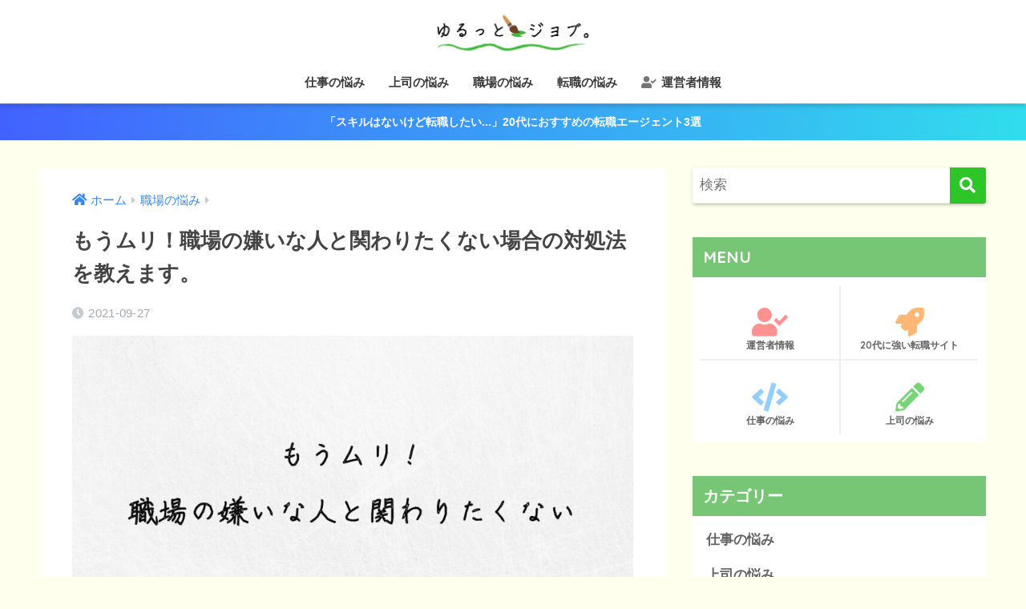

--- FILE ---
content_type: text/html; charset=UTF-8
request_url: https://www.yuruttojob.com/workplace-hate-colleague/
body_size: 33872
content:
<!doctype html>
<html dir="ltr" lang="ja"
	prefix="og: https://ogp.me/ns#" >
<head>
  <meta charset="utf-8">
  <meta http-equiv="X-UA-Compatible" content="IE=edge">
  <meta name="HandheldFriendly" content="True">
  <meta name="MobileOptimized" content="320">
  <meta name="viewport" content="width=device-width, initial-scale=1, viewport-fit=cover"/>
  <meta name="msapplication-TileColor" content="#2cc629">
  <meta name="theme-color" content="#2cc629">
  <link rel="pingback" href="https://www.yuruttojob.com/xmlrpc.php">
  <title>もうムリ！職場の嫌いな人と関わりたくない場合の対処法を教えます。 - ゆるっとジョブ</title>

		<!-- All in One SEO 4.2.3.1 -->
		<meta name="description" content="もう無理。職場の嫌いな人と関わりたくない場合の対処法を教えます。職場の人が嫌いすぎる...どうしても嫌いだから、関わりたくない...あ〜もうほんと無理！顔も見たくない...こんな悩みや不安を抱えている方に向けて記事を書きました。職場の嫌いな人と関わりたくない！" />
		<meta name="robots" content="max-image-preview:large" />
		<link rel="canonical" href="https://www.yuruttojob.com/workplace-hate-colleague/" />
		<meta name="generator" content="All in One SEO (AIOSEO) 4.2.3.1 " />
		<meta property="og:locale" content="ja_JP" />
		<meta property="og:site_name" content="ゆるっとジョブ -" />
		<meta property="og:type" content="article" />
		<meta property="og:title" content="もうムリ！職場の嫌いな人と関わりたくない場合の対処法を教えます。 - ゆるっとジョブ" />
		<meta property="og:description" content="もう無理。職場の嫌いな人と関わりたくない場合の対処法を教えます。職場の人が嫌いすぎる...どうしても嫌いだから、関わりたくない...あ〜もうほんと無理！顔も見たくない...こんな悩みや不安を抱えている方に向けて記事を書きました。職場の嫌いな人と関わりたくない！" />
		<meta property="og:url" content="https://www.yuruttojob.com/workplace-hate-colleague/" />
		<meta property="og:image" content="https://www.yuruttojob.com/wp-content/uploads/2021/09/workplace-hate-colleague-top.jpg" />
		<meta property="og:image:secure_url" content="https://www.yuruttojob.com/wp-content/uploads/2021/09/workplace-hate-colleague-top.jpg" />
		<meta property="og:image:width" content="1200" />
		<meta property="og:image:height" content="630" />
		<meta property="article:published_time" content="2021-09-27T10:04:20+00:00" />
		<meta property="article:modified_time" content="2021-09-27T10:04:20+00:00" />
		<meta name="twitter:card" content="summary" />
		<meta name="twitter:title" content="もうムリ！職場の嫌いな人と関わりたくない場合の対処法を教えます。 - ゆるっとジョブ" />
		<meta name="twitter:description" content="もう無理。職場の嫌いな人と関わりたくない場合の対処法を教えます。職場の人が嫌いすぎる...どうしても嫌いだから、関わりたくない...あ〜もうほんと無理！顔も見たくない...こんな悩みや不安を抱えている方に向けて記事を書きました。職場の嫌いな人と関わりたくない！" />
		<meta name="twitter:image" content="https://www.yuruttojob.com/wp-content/uploads/2021/09/workplace-hate-colleague-top.jpg" />
		<script type="application/ld+json" class="aioseo-schema">
			{"@context":"https:\/\/schema.org","@graph":[{"@type":"WebSite","@id":"https:\/\/www.yuruttojob.com\/#website","url":"https:\/\/www.yuruttojob.com\/","name":"\u3086\u308b\u3063\u3068\u30b8\u30e7\u30d6","inLanguage":"ja","publisher":{"@id":"https:\/\/www.yuruttojob.com\/#organization"}},{"@type":"Organization","@id":"https:\/\/www.yuruttojob.com\/#organization","name":"\u3086\u308b\u3063\u3068\u30b8\u30e7\u30d6","url":"https:\/\/www.yuruttojob.com\/","logo":{"@type":"ImageObject","@id":"https:\/\/www.yuruttojob.com\/#organizationLogo","url":"https:\/\/www.yuruttojob.com\/wp-content\/uploads\/2021\/09\/yuruttojob-icon.png","width":1708,"height":542},"image":{"@id":"https:\/\/www.yuruttojob.com\/#organizationLogo"}},{"@type":"BreadcrumbList","@id":"https:\/\/www.yuruttojob.com\/workplace-hate-colleague\/#breadcrumblist","itemListElement":[{"@type":"ListItem","@id":"https:\/\/www.yuruttojob.com\/#listItem","position":1,"item":{"@type":"WebPage","@id":"https:\/\/www.yuruttojob.com\/","name":"\u30db\u30fc\u30e0","description":"\u3086\u308b\u3063\u3068\u30b8\u30e7\u30d6\u3067\u306f\u3001\u4ed5\u4e8b\u3084\u4e0a\u53f8\u306e\u30b9\u30c8\u30ec\u30b9\u304b\u3089\u9003\u3052\u305f\u3044\u65b9\u3084\u8077\u5834\u306e\u4eba\u9593\u95a2\u4fc2\u306e\u60a9\u307f\u3092\u62b1\u3048\u3066\u3044\u308b\u65b9\u3001\u30d1\u30ef\u30cf\u30e9\u3084\u30e2\u30e9\u30cf\u30e9\u3067\u82e6\u3057\u3044\u601d\u3044\u3092\u3055\u308c\u3066\u3044\u308b\u65b9\u304c\u300c\u307b\u3093\u306e\u5c11\u3057\u697d\u306b\u306a\u308b\u300d\u3092\u8ef8\u306b\u60c5\u5831\u3092\u767a\u4fe1\u3057\u3066\u3044\u307e\u3059\u3002\u4ed5\u4e8b\u3084\u8077\u5834\u306e\u60a9\u307f\u3067\u30d1\u30f3\u30af\u5bf8\u524d\u3067\u3001\u3082\u3046\u9650\u754c\uff01\u3068\u3044\u3046\u65b9\u306f\u305c\u3072\u7acb\u3061\u5bc4\u3063\u3066\u307f\u3066\u304f\u3060\u3055\u3044\u3002","url":"https:\/\/www.yuruttojob.com\/"},"nextItem":"https:\/\/www.yuruttojob.com\/workplace-hate-colleague\/#listItem"},{"@type":"ListItem","@id":"https:\/\/www.yuruttojob.com\/workplace-hate-colleague\/#listItem","position":2,"item":{"@type":"WebPage","@id":"https:\/\/www.yuruttojob.com\/workplace-hate-colleague\/","name":"\u3082\u3046\u30e0\u30ea\uff01\u8077\u5834\u306e\u5acc\u3044\u306a\u4eba\u3068\u95a2\u308f\u308a\u305f\u304f\u306a\u3044\u5834\u5408\u306e\u5bfe\u51e6\u6cd5\u3092\u6559\u3048\u307e\u3059\u3002","description":"\u3082\u3046\u7121\u7406\u3002\u8077\u5834\u306e\u5acc\u3044\u306a\u4eba\u3068\u95a2\u308f\u308a\u305f\u304f\u306a\u3044\u5834\u5408\u306e\u5bfe\u51e6\u6cd5\u3092\u6559\u3048\u307e\u3059\u3002\u8077\u5834\u306e\u4eba\u304c\u5acc\u3044\u3059\u304e\u308b...\u3069\u3046\u3057\u3066\u3082\u5acc\u3044\u3060\u304b\u3089\u3001\u95a2\u308f\u308a\u305f\u304f\u306a\u3044...\u3042\u301c\u3082\u3046\u307b\u3093\u3068\u7121\u7406\uff01\u9854\u3082\u898b\u305f\u304f\u306a\u3044...\u3053\u3093\u306a\u60a9\u307f\u3084\u4e0d\u5b89\u3092\u62b1\u3048\u3066\u3044\u308b\u65b9\u306b\u5411\u3051\u3066\u8a18\u4e8b\u3092\u66f8\u304d\u307e\u3057\u305f\u3002\u8077\u5834\u306e\u5acc\u3044\u306a\u4eba\u3068\u95a2\u308f\u308a\u305f\u304f\u306a\u3044\uff01","url":"https:\/\/www.yuruttojob.com\/workplace-hate-colleague\/"},"previousItem":"https:\/\/www.yuruttojob.com\/#listItem"}]},{"@type":"Person","@id":"https:\/\/www.yuruttojob.com\/author\/yuken-yuruttojob\/#author","url":"https:\/\/www.yuruttojob.com\/author\/yuken-yuruttojob\/","name":"yuken.yuruttojob","image":{"@type":"ImageObject","@id":"https:\/\/www.yuruttojob.com\/workplace-hate-colleague\/#authorImage","url":"https:\/\/secure.gravatar.com\/avatar\/6399613ce849e725fba84de87e57a3168df20da685429d94fe9b02284ed7cb9b?s=96&d=mm&r=g","width":96,"height":96,"caption":"yuken.yuruttojob"}},{"@type":"WebPage","@id":"https:\/\/www.yuruttojob.com\/workplace-hate-colleague\/#webpage","url":"https:\/\/www.yuruttojob.com\/workplace-hate-colleague\/","name":"\u3082\u3046\u30e0\u30ea\uff01\u8077\u5834\u306e\u5acc\u3044\u306a\u4eba\u3068\u95a2\u308f\u308a\u305f\u304f\u306a\u3044\u5834\u5408\u306e\u5bfe\u51e6\u6cd5\u3092\u6559\u3048\u307e\u3059\u3002 - \u3086\u308b\u3063\u3068\u30b8\u30e7\u30d6","description":"\u3082\u3046\u7121\u7406\u3002\u8077\u5834\u306e\u5acc\u3044\u306a\u4eba\u3068\u95a2\u308f\u308a\u305f\u304f\u306a\u3044\u5834\u5408\u306e\u5bfe\u51e6\u6cd5\u3092\u6559\u3048\u307e\u3059\u3002\u8077\u5834\u306e\u4eba\u304c\u5acc\u3044\u3059\u304e\u308b...\u3069\u3046\u3057\u3066\u3082\u5acc\u3044\u3060\u304b\u3089\u3001\u95a2\u308f\u308a\u305f\u304f\u306a\u3044...\u3042\u301c\u3082\u3046\u307b\u3093\u3068\u7121\u7406\uff01\u9854\u3082\u898b\u305f\u304f\u306a\u3044...\u3053\u3093\u306a\u60a9\u307f\u3084\u4e0d\u5b89\u3092\u62b1\u3048\u3066\u3044\u308b\u65b9\u306b\u5411\u3051\u3066\u8a18\u4e8b\u3092\u66f8\u304d\u307e\u3057\u305f\u3002\u8077\u5834\u306e\u5acc\u3044\u306a\u4eba\u3068\u95a2\u308f\u308a\u305f\u304f\u306a\u3044\uff01","inLanguage":"ja","isPartOf":{"@id":"https:\/\/www.yuruttojob.com\/#website"},"breadcrumb":{"@id":"https:\/\/www.yuruttojob.com\/workplace-hate-colleague\/#breadcrumblist"},"author":"https:\/\/www.yuruttojob.com\/author\/yuken-yuruttojob\/#author","creator":"https:\/\/www.yuruttojob.com\/author\/yuken-yuruttojob\/#author","image":{"@type":"ImageObject","@id":"https:\/\/www.yuruttojob.com\/#mainImage","url":"https:\/\/www.yuruttojob.com\/wp-content\/uploads\/2021\/09\/workplace-hate-colleague-top.jpg","width":1200,"height":630},"primaryImageOfPage":{"@id":"https:\/\/www.yuruttojob.com\/workplace-hate-colleague\/#mainImage"},"datePublished":"2021-09-27T10:04:20+09:00","dateModified":"2021-09-27T10:04:20+09:00"},{"@type":"BlogPosting","@id":"https:\/\/www.yuruttojob.com\/workplace-hate-colleague\/#blogposting","name":"\u3082\u3046\u30e0\u30ea\uff01\u8077\u5834\u306e\u5acc\u3044\u306a\u4eba\u3068\u95a2\u308f\u308a\u305f\u304f\u306a\u3044\u5834\u5408\u306e\u5bfe\u51e6\u6cd5\u3092\u6559\u3048\u307e\u3059\u3002 - \u3086\u308b\u3063\u3068\u30b8\u30e7\u30d6","description":"\u3082\u3046\u7121\u7406\u3002\u8077\u5834\u306e\u5acc\u3044\u306a\u4eba\u3068\u95a2\u308f\u308a\u305f\u304f\u306a\u3044\u5834\u5408\u306e\u5bfe\u51e6\u6cd5\u3092\u6559\u3048\u307e\u3059\u3002\u8077\u5834\u306e\u4eba\u304c\u5acc\u3044\u3059\u304e\u308b...\u3069\u3046\u3057\u3066\u3082\u5acc\u3044\u3060\u304b\u3089\u3001\u95a2\u308f\u308a\u305f\u304f\u306a\u3044...\u3042\u301c\u3082\u3046\u307b\u3093\u3068\u7121\u7406\uff01\u9854\u3082\u898b\u305f\u304f\u306a\u3044...\u3053\u3093\u306a\u60a9\u307f\u3084\u4e0d\u5b89\u3092\u62b1\u3048\u3066\u3044\u308b\u65b9\u306b\u5411\u3051\u3066\u8a18\u4e8b\u3092\u66f8\u304d\u307e\u3057\u305f\u3002\u8077\u5834\u306e\u5acc\u3044\u306a\u4eba\u3068\u95a2\u308f\u308a\u305f\u304f\u306a\u3044\uff01","inLanguage":"ja","headline":"\u3082\u3046\u30e0\u30ea\uff01\u8077\u5834\u306e\u5acc\u3044\u306a\u4eba\u3068\u95a2\u308f\u308a\u305f\u304f\u306a\u3044\u5834\u5408\u306e\u5bfe\u51e6\u6cd5\u3092\u6559\u3048\u307e\u3059\u3002","author":{"@id":"https:\/\/www.yuruttojob.com\/author\/yuken-yuruttojob\/#author"},"publisher":{"@id":"https:\/\/www.yuruttojob.com\/#organization"},"datePublished":"2021-09-27T10:04:20+09:00","dateModified":"2021-09-27T10:04:20+09:00","articleSection":"\u8077\u5834\u306e\u60a9\u307f","mainEntityOfPage":{"@id":"https:\/\/www.yuruttojob.com\/workplace-hate-colleague\/#webpage"},"isPartOf":{"@id":"https:\/\/www.yuruttojob.com\/workplace-hate-colleague\/#webpage"},"image":{"@type":"ImageObject","@id":"https:\/\/www.yuruttojob.com\/#articleImage","url":"https:\/\/www.yuruttojob.com\/wp-content\/uploads\/2021\/09\/workplace-hate-colleague-top.jpg","width":1200,"height":630}}]}
		</script>
		<!-- All in One SEO -->

<link rel='dns-prefetch' href='//fonts.googleapis.com' />
<link rel='dns-prefetch' href='//use.fontawesome.com' />
<link rel="alternate" type="application/rss+xml" title="ゆるっとジョブ &raquo; フィード" href="https://www.yuruttojob.com/feed/" />
<link rel="alternate" type="application/rss+xml" title="ゆるっとジョブ &raquo; コメントフィード" href="https://www.yuruttojob.com/comments/feed/" />
<link rel="alternate" title="oEmbed (JSON)" type="application/json+oembed" href="https://www.yuruttojob.com/wp-json/oembed/1.0/embed?url=https%3A%2F%2Fwww.yuruttojob.com%2Fworkplace-hate-colleague%2F" />
<link rel="alternate" title="oEmbed (XML)" type="text/xml+oembed" href="https://www.yuruttojob.com/wp-json/oembed/1.0/embed?url=https%3A%2F%2Fwww.yuruttojob.com%2Fworkplace-hate-colleague%2F&#038;format=xml" />
		<!-- This site uses the Google Analytics by MonsterInsights plugin v8.10.0 - Using Analytics tracking - https://www.monsterinsights.com/ -->
							<script
				src="//www.googletagmanager.com/gtag/js?id=UA-167296437-2"  data-cfasync="false" data-wpfc-render="false" type="text/javascript" async></script>
			<script data-cfasync="false" data-wpfc-render="false" type="text/javascript">
				var mi_version = '8.10.0';
				var mi_track_user = true;
				var mi_no_track_reason = '';
				
								var disableStrs = [
															'ga-disable-UA-167296437-2',
									];

				/* Function to detect opted out users */
				function __gtagTrackerIsOptedOut() {
					for (var index = 0; index < disableStrs.length; index++) {
						if (document.cookie.indexOf(disableStrs[index] + '=true') > -1) {
							return true;
						}
					}

					return false;
				}

				/* Disable tracking if the opt-out cookie exists. */
				if (__gtagTrackerIsOptedOut()) {
					for (var index = 0; index < disableStrs.length; index++) {
						window[disableStrs[index]] = true;
					}
				}

				/* Opt-out function */
				function __gtagTrackerOptout() {
					for (var index = 0; index < disableStrs.length; index++) {
						document.cookie = disableStrs[index] + '=true; expires=Thu, 31 Dec 2099 23:59:59 UTC; path=/';
						window[disableStrs[index]] = true;
					}
				}

				if ('undefined' === typeof gaOptout) {
					function gaOptout() {
						__gtagTrackerOptout();
					}
				}
								window.dataLayer = window.dataLayer || [];

				window.MonsterInsightsDualTracker = {
					helpers: {},
					trackers: {},
				};
				if (mi_track_user) {
					function __gtagDataLayer() {
						dataLayer.push(arguments);
					}

					function __gtagTracker(type, name, parameters) {
						if (!parameters) {
							parameters = {};
						}

						if (parameters.send_to) {
							__gtagDataLayer.apply(null, arguments);
							return;
						}

						if (type === 'event') {
							
														parameters.send_to = monsterinsights_frontend.ua;
							__gtagDataLayer(type, name, parameters);
													} else {
							__gtagDataLayer.apply(null, arguments);
						}
					}

					__gtagTracker('js', new Date());
					__gtagTracker('set', {
						'developer_id.dZGIzZG': true,
											});
															__gtagTracker('config', 'UA-167296437-2', {"forceSSL":"true","link_attribution":"true"} );
										window.gtag = __gtagTracker;										(function () {
						/* https://developers.google.com/analytics/devguides/collection/analyticsjs/ */
						/* ga and __gaTracker compatibility shim. */
						var noopfn = function () {
							return null;
						};
						var newtracker = function () {
							return new Tracker();
						};
						var Tracker = function () {
							return null;
						};
						var p = Tracker.prototype;
						p.get = noopfn;
						p.set = noopfn;
						p.send = function () {
							var args = Array.prototype.slice.call(arguments);
							args.unshift('send');
							__gaTracker.apply(null, args);
						};
						var __gaTracker = function () {
							var len = arguments.length;
							if (len === 0) {
								return;
							}
							var f = arguments[len - 1];
							if (typeof f !== 'object' || f === null || typeof f.hitCallback !== 'function') {
								if ('send' === arguments[0]) {
									var hitConverted, hitObject = false, action;
									if ('event' === arguments[1]) {
										if ('undefined' !== typeof arguments[3]) {
											hitObject = {
												'eventAction': arguments[3],
												'eventCategory': arguments[2],
												'eventLabel': arguments[4],
												'value': arguments[5] ? arguments[5] : 1,
											}
										}
									}
									if ('pageview' === arguments[1]) {
										if ('undefined' !== typeof arguments[2]) {
											hitObject = {
												'eventAction': 'page_view',
												'page_path': arguments[2],
											}
										}
									}
									if (typeof arguments[2] === 'object') {
										hitObject = arguments[2];
									}
									if (typeof arguments[5] === 'object') {
										Object.assign(hitObject, arguments[5]);
									}
									if ('undefined' !== typeof arguments[1].hitType) {
										hitObject = arguments[1];
										if ('pageview' === hitObject.hitType) {
											hitObject.eventAction = 'page_view';
										}
									}
									if (hitObject) {
										action = 'timing' === arguments[1].hitType ? 'timing_complete' : hitObject.eventAction;
										hitConverted = mapArgs(hitObject);
										__gtagTracker('event', action, hitConverted);
									}
								}
								return;
							}

							function mapArgs(args) {
								var arg, hit = {};
								var gaMap = {
									'eventCategory': 'event_category',
									'eventAction': 'event_action',
									'eventLabel': 'event_label',
									'eventValue': 'event_value',
									'nonInteraction': 'non_interaction',
									'timingCategory': 'event_category',
									'timingVar': 'name',
									'timingValue': 'value',
									'timingLabel': 'event_label',
									'page': 'page_path',
									'location': 'page_location',
									'title': 'page_title',
								};
								for (arg in args) {
																		if (!(!args.hasOwnProperty(arg) || !gaMap.hasOwnProperty(arg))) {
										hit[gaMap[arg]] = args[arg];
									} else {
										hit[arg] = args[arg];
									}
								}
								return hit;
							}

							try {
								f.hitCallback();
							} catch (ex) {
							}
						};
						__gaTracker.create = newtracker;
						__gaTracker.getByName = newtracker;
						__gaTracker.getAll = function () {
							return [];
						};
						__gaTracker.remove = noopfn;
						__gaTracker.loaded = true;
						window['__gaTracker'] = __gaTracker;
					})();
									} else {
										console.log("");
					(function () {
						function __gtagTracker() {
							return null;
						}

						window['__gtagTracker'] = __gtagTracker;
						window['gtag'] = __gtagTracker;
					})();
									}
			</script>
				<!-- / Google Analytics by MonsterInsights -->
		<style id='wp-img-auto-sizes-contain-inline-css' type='text/css'>
img:is([sizes=auto i],[sizes^="auto," i]){contain-intrinsic-size:3000px 1500px}
/*# sourceURL=wp-img-auto-sizes-contain-inline-css */
</style>
<link rel='stylesheet' id='sng-stylesheet-css' href='https://www.yuruttojob.com/wp-content/themes/sango-theme/style.css?ver2_19_2' type='text/css' media='all' />
<link rel='stylesheet' id='sng-option-css' href='https://www.yuruttojob.com/wp-content/themes/sango-theme/entry-option.css?ver2_19_2' type='text/css' media='all' />
<link rel='stylesheet' id='sng-googlefonts-css' href='https://fonts.googleapis.com/css?family=Quicksand%3A500%2C700&#038;display=swap' type='text/css' media='all' />
<link rel='stylesheet' id='sng-fontawesome-css' href='https://use.fontawesome.com/releases/v5.11.2/css/all.css' type='text/css' media='all' />
<style id='wp-emoji-styles-inline-css' type='text/css'>

	img.wp-smiley, img.emoji {
		display: inline !important;
		border: none !important;
		box-shadow: none !important;
		height: 1em !important;
		width: 1em !important;
		margin: 0 0.07em !important;
		vertical-align: -0.1em !important;
		background: none !important;
		padding: 0 !important;
	}
/*# sourceURL=wp-emoji-styles-inline-css */
</style>
<style id='classic-theme-styles-inline-css' type='text/css'>
/*! This file is auto-generated */
.wp-block-button__link{color:#fff;background-color:#32373c;border-radius:9999px;box-shadow:none;text-decoration:none;padding:calc(.667em + 2px) calc(1.333em + 2px);font-size:1.125em}.wp-block-file__button{background:#32373c;color:#fff;text-decoration:none}
/*# sourceURL=/wp-includes/css/classic-themes.min.css */
</style>
<link rel='stylesheet' id='contact-form-7-css' href='https://www.yuruttojob.com/wp-content/plugins/contact-form-7/includes/css/styles.css' type='text/css' media='all' />
<link rel='stylesheet' id='child-style-css' href='https://www.yuruttojob.com/wp-content/themes/sango-theme-child/style.css' type='text/css' media='all' />
<link rel='stylesheet' id='hcb-style-css' href='https://www.yuruttojob.com/wp-content/plugins/highlighting-code-block/build/css/hcb_style.css' type='text/css' media='all' />
<style id='hcb-style-inline-css' type='text/css'>
:root{--hcb-font-size: 14px}:root{--hcb-font-size--mobile: 13px}:root{--hcb-font-family:Menlo, Consolas, "Hiragino Kaku Gothic ProN", "Hiragino Sans", Meiryo, sans-serif;}
/*# sourceURL=hcb-style-inline-css */
</style>
<link rel='stylesheet' id='hcb-coloring-css' href='https://www.yuruttojob.com/wp-content/plugins/highlighting-code-block/build/css/coloring_light.css' type='text/css' media='all' />
<link rel='stylesheet' id='jetpack_css-css' href='https://www.yuruttojob.com/wp-content/plugins/jetpack/css/jetpack.css' type='text/css' media='all' />
<script type="text/javascript" src="https://www.yuruttojob.com/wp-includes/js/jquery/jquery.min.js?ver=3.7.1" id="jquery-core-js"></script>
<script type="text/javascript" src="https://www.yuruttojob.com/wp-includes/js/jquery/jquery-migrate.min.js?ver=3.4.1" id="jquery-migrate-js"></script>
<script type="text/javascript" src="https://www.yuruttojob.com/wp-content/plugins/google-analytics-for-wordpress/assets/js/frontend-gtag.min.js" id="monsterinsights-frontend-script-js"></script>
<script data-cfasync="false" data-wpfc-render="false" type="text/javascript" id='monsterinsights-frontend-script-js-extra'>/* <![CDATA[ */
var monsterinsights_frontend = {"js_events_tracking":"true","download_extensions":"doc,pdf,ppt,zip,xls,docx,pptx,xlsx","inbound_paths":"[{\"path\":\"\\\/go\\\/\",\"label\":\"affiliate\"},{\"path\":\"\\\/recommend\\\/\",\"label\":\"affiliate\"}]","home_url":"https:\/\/www.yuruttojob.com","hash_tracking":"false","ua":"UA-167296437-2","v4_id":""};/* ]]> */
</script>
<link rel="https://api.w.org/" href="https://www.yuruttojob.com/wp-json/" /><link rel="alternate" title="JSON" type="application/json" href="https://www.yuruttojob.com/wp-json/wp/v2/posts/248" /><link rel="EditURI" type="application/rsd+xml" title="RSD" href="https://www.yuruttojob.com/xmlrpc.php?rsd" />
<link rel='shortlink' href='https://www.yuruttojob.com/?p=248' />
   <script type="text/javascript">
   var _gaq = _gaq || [];
   _gaq.push(['_setAccount', 'UA-167296437-2']);
   _gaq.push(['_trackPageview']);
   (function() {
   var ga = document.createElement('script'); ga.type = 'text/javascript'; ga.async = true;
   ga.src = ('https:' == document.location.protocol ? 'https://ssl' : 'http://www') + '.google-analytics.com/ga.js';
   var s = document.getElementsByTagName('script')[0]; s.parentNode.insertBefore(ga, s);
   })();
   </script>
<style>img#wpstats{display:none}</style>
	<meta name="description" content="もう無理。職場の嫌いな人と関わりたくない場合の対処法を教えます。職場の人が嫌いすぎる...どうしても嫌いだから、関わりたくない...あ〜もうほんと無理！顔も見たくない...こんな悩みや不安を抱えている方に向けて記事を書きました。職場の嫌いな人と関わりたくない！" /><meta property="og:title" content="もうムリ！職場の嫌いな人と関わりたくない場合の対処法を教えます。" />
<meta property="og:description" content="もう無理。職場の嫌いな人と関わりたくない場合の対処法を教えます。職場の人が嫌いすぎる...どうしても嫌いだから、関わりたくない...あ〜もうほんと無理！顔も見たくない...こんな悩みや不安を抱えている方に向けて記事を書きました。職場の嫌いな人と関わりたくない！" />
<meta property="og:type" content="article" />
<meta property="og:url" content="https://www.yuruttojob.com/workplace-hate-colleague/" />
<meta property="og:image" content="https://www.yuruttojob.com/wp-content/uploads/2021/09/workplace-hate-colleague-top-1024x538.jpg" />
<meta name="thumbnail" content="https://www.yuruttojob.com/wp-content/uploads/2021/09/workplace-hate-colleague-top-1024x538.jpg" />
<meta property="og:site_name" content="ゆるっとジョブ" />
<meta name="twitter:card" content="summary_large_image" />
<style type="text/css" id="custom-background-css">
body.custom-background { background-color: #ffffed; }
</style>
	<link rel="icon" href="https://www.yuruttojob.com/wp-content/uploads/2021/09/cropped-yuruttojob-logo-32x32.png" sizes="32x32" />
<link rel="icon" href="https://www.yuruttojob.com/wp-content/uploads/2021/09/cropped-yuruttojob-logo-192x192.png" sizes="192x192" />
<link rel="apple-touch-icon" href="https://www.yuruttojob.com/wp-content/uploads/2021/09/cropped-yuruttojob-logo-180x180.png" />
<meta name="msapplication-TileImage" content="https://www.yuruttojob.com/wp-content/uploads/2021/09/cropped-yuruttojob-logo-270x270.png" />
		<style type="text/css" id="wp-custom-css">
			.keiko_yellow {
    background: linear-gradient(transparent 70%,#FEFDA8 30%);
}

.keiko_green {
    background: linear-gradient(transparent 70%,#C4EDBE 30%);
}

.keiko_blue {
    background: linear-gradient(transparent 70%,#E0EDFD 30%);
}

.keiko_red {
    background: linear-gradient(transparent 70%,#FADAD9 30%);
}

.entry-content h2 {
  padding: 0.4em 0.5em;
  color: #494949;
  background: #f4f4f4;
  border-left: solid 5px #7db4e6;
  border-bottom: solid 3px #d7d7d7;
}
.entry-content h4 {
  border-bottom: solid 3px #cce4ff;
  position: relative;
}
.entry-content h4:after {
  position: absolute;
  content: " ";
  display: block;
  border-bottom: solid 3px #5472cd;
  bottom: -3px;
  width: 20%;
}
.entry-content h5 {
  background: #b0dcfa;
  padding: 0.5em;
  color: white;
  border-radius: 0.5em;
}
.popular-posts .cardtype__article-info {
    padding-top: 0.5em;
}
.popular-posts .cardtype__link {
    padding-bottom: 10px;
}
.popular-posts.cardtype {
    display: -webkit-flex;
    display: flex;
    -webkit-flex-direction: row;
    flex-direction: row;
    -webkit-flex-wrap: wrap;
    flex-wrap: wrap;
}
.popular-posts .cardtype__article {
    width: 48%;
    margin: 0 0 25px;
}
.popular-posts .cardtype__article:nth-child(odd){
    margin-right: 4%;
}
.popular-posts .cardtype__article p {
    margin: 0; 
}
.popular-posts.cardtype h2 {
    margin: 0 5px;
    font-size: 15px;
}

.ez-toc-list .active {
	background-color: white;
  border-left:5px solid #baffff;
}
.header-info a {
	font-size: 14px;
}
.booklink-box, 
.kaerebalink-box {
  border: none!important;
  padding: 25px!important;
  margin:0!important;
}
.cstmreba .kaerebalink-box {
    display: flex!important;
}
.shoplinkrakuten a {
    padding: 0px!important;
}
.shoplinkamazon a {
    padding: 0px!important;
}
.cstmreba {
    padding: 0!important;

}

.shoplinkamazon a,.shoplinkkindle a,.shoplinkrakuten a,.shoplinkyahoo a{color:#FFF;text-decoration:none}.booklink-box,.kaerebalink-box{border:1px solid #ddd;padding:20px 10px 0 20px;margin-bottom:20px;margin-left:40px;margin-right:40px}.booklink-box .booklink-info,.booklink-box .kaerebalink-info,.kaerebalink-box .booklink-info,.kaerebalink-box .kaerebalink-info{text-align:left}.booklink-image,.kaerebalink-image{float:left;margin-right:40px}.shoplinkamazon,.shoplinkkindle,.shoplinkrakuten,.shoplinkyahoo{margin-right:5px;white-space:nowrap;float:left}.booklink-image a img,.kaerebalink-image a img{width:120px}.booklink-name,.kaerebalink-name{font-size:17px;font-weight:600}.booklink-powered-date,.kaerebalink-powered-date{display:none}.booklink-detail,.booklink-link2,.kaerebalink-detail,.kaerebalink-link1{margin-top:30px}.shoplinkamazon{display:inline;padding:0;background:#E47911}.shoplinkamazon a{display:inline-block;padding:.9em 1.5em}.shoplinkkindle{padding:0;background:#565a5c;display:inline}.shoplinkkindle a{display:inline-block;padding:.9em 2em}.shoplinkrakuten{display:inline;padding:0;background:#e00007}.shoplinkrakuten a{display:inline-block;padding:.9em 1.5em}.shoplinkyahoo{display:inline;padding:0;background:#FF0034;margin-top:10px}.shoplinkyahoo a{display:inline-block;padding:.9em 1em}.booklink-footer{clear:both;padding-top:30px}@media only screen and (max-width:479px){.booklink-box,.kaerebalink-box{margin-left:20px;margin-right:20px;padding:20px 0 0 20px}.booklink-image{margin-right:10px}.booklink-image a img{width:120px}.booklink-name{font-size:17px}.booklink-detail,.kaerebalink-detail{display:none}.booklink-link2,.kaerebalink-link1{clear:both}.shoplinkamazon,.shoplinkkindle,.shoplinkrakuten{margin-top:10px}.shoplinkamazon a{padding:.9em 1em}.shoplinkkindle a{padding:.9em 1.5em}.shoplinkrakuten a{padding:.9em .5em}img.alignnone.size-full.sp-width-80{width:80%}}
		</style>
		<style> a{color:#3588f4}.main-c, .has-sango-main-color{color:#2cc629}.main-bc, .has-sango-main-background-color{background-color:#2cc629}.main-bdr, #inner-content .main-bdr{border-color:#2cc629}.pastel-c, .has-sango-pastel-color{color:#afffa8}.pastel-bc, .has-sango-pastel-background-color, #inner-content .pastel-bc{background-color:#afffa8}.accent-c, .has-sango-accent-color{color:#ffb36b}.accent-bc, .has-sango-accent-background-color{background-color:#ffb36b}.header, #footer-menu, .drawer__title{background-color:#ffffff}#logo a{color:#5b5b5b}.desktop-nav li a , .mobile-nav li a, #footer-menu a, #drawer__open, .header-search__open, .copyright, .drawer__title{color:#3a3a3a}.drawer__title .close span, .drawer__title .close span:before{background:#3a3a3a}.desktop-nav li:after{background:#3a3a3a}.mobile-nav .current-menu-item{border-bottom-color:#3a3a3a}.widgettitle, .sidebar .wp-block-group h2, .drawer .wp-block-group h2{color:#ffffff;background-color:#76c675}.footer, .footer-block{background-color:#7dff59}.footer-block, .footer, .footer a, .footer .widget ul li a{color:#333333}#toc_container .toc_title, .entry-content .ez-toc-title-container, #footer_menu .raised, .pagination a, .pagination span, #reply-title:before, .entry-content blockquote:before, .main-c-before li:before, .main-c-b:before{color:#2cc629}.searchform__submit, .footer-block .wp-block-search .wp-block-search__button, .sidebar .wp-block-search .wp-block-search__button, .footer .wp-block-search .wp-block-search__button, .drawer .wp-block-search .wp-block-search__button, #toc_container .toc_title:before, .ez-toc-title-container:before, .cat-name, .pre_tag > span, .pagination .current, .post-page-numbers.current, #submit, .withtag_list > span, .main-bc-before li:before{background-color:#2cc629}#toc_container, #ez-toc-container, .entry-content h3, .li-mainbdr ul, .li-mainbdr ol{border-color:#2cc629}.search-title i, .acc-bc-before li:before{background:#ffb36b}.li-accentbdr ul, .li-accentbdr ol{border-color:#ffb36b}.pagination a:hover, .li-pastelbc ul, .li-pastelbc ol{background:#afffa8}body{font-size:95%}@media only screen and (min-width:481px){body{font-size:107%}}@media only screen and (min-width:1030px){body{font-size:107%}}.totop{background:#76c675}.header-info a{color:#FFF;background:linear-gradient(95deg, #4261ff, #31dded)}.fixed-menu ul{background:#FFF}.fixed-menu a{color:#a2a7ab}.fixed-menu .current-menu-item a, .fixed-menu ul li a.active{color:#6bb6ff}.post-tab{background:#FFF}.post-tab > div{color:#a7a7a7}.post-tab > div.tab-active{background:linear-gradient(45deg, #bdb9ff, #67b8ff)}body{font-family:"Helvetica", "Arial", "Hiragino Kaku Gothic ProN", "Hiragino Sans", YuGothic, "Yu Gothic", "メイリオ", Meiryo, sans-serif;}.dfont{font-family:"Quicksand","Helvetica", "Arial", "Hiragino Kaku Gothic ProN", "Hiragino Sans", YuGothic, "Yu Gothic", "メイリオ", Meiryo, sans-serif;}.body_bc{background-color:ffffed}</style><style id='global-styles-inline-css' type='text/css'>
:root{--wp--preset--aspect-ratio--square: 1;--wp--preset--aspect-ratio--4-3: 4/3;--wp--preset--aspect-ratio--3-4: 3/4;--wp--preset--aspect-ratio--3-2: 3/2;--wp--preset--aspect-ratio--2-3: 2/3;--wp--preset--aspect-ratio--16-9: 16/9;--wp--preset--aspect-ratio--9-16: 9/16;--wp--preset--color--black: #000000;--wp--preset--color--cyan-bluish-gray: #abb8c3;--wp--preset--color--white: #ffffff;--wp--preset--color--pale-pink: #f78da7;--wp--preset--color--vivid-red: #cf2e2e;--wp--preset--color--luminous-vivid-orange: #ff6900;--wp--preset--color--luminous-vivid-amber: #fcb900;--wp--preset--color--light-green-cyan: #7bdcb5;--wp--preset--color--vivid-green-cyan: #00d084;--wp--preset--color--pale-cyan-blue: #8ed1fc;--wp--preset--color--vivid-cyan-blue: #0693e3;--wp--preset--color--vivid-purple: #9b51e0;--wp--preset--gradient--vivid-cyan-blue-to-vivid-purple: linear-gradient(135deg,rgb(6,147,227) 0%,rgb(155,81,224) 100%);--wp--preset--gradient--light-green-cyan-to-vivid-green-cyan: linear-gradient(135deg,rgb(122,220,180) 0%,rgb(0,208,130) 100%);--wp--preset--gradient--luminous-vivid-amber-to-luminous-vivid-orange: linear-gradient(135deg,rgb(252,185,0) 0%,rgb(255,105,0) 100%);--wp--preset--gradient--luminous-vivid-orange-to-vivid-red: linear-gradient(135deg,rgb(255,105,0) 0%,rgb(207,46,46) 100%);--wp--preset--gradient--very-light-gray-to-cyan-bluish-gray: linear-gradient(135deg,rgb(238,238,238) 0%,rgb(169,184,195) 100%);--wp--preset--gradient--cool-to-warm-spectrum: linear-gradient(135deg,rgb(74,234,220) 0%,rgb(151,120,209) 20%,rgb(207,42,186) 40%,rgb(238,44,130) 60%,rgb(251,105,98) 80%,rgb(254,248,76) 100%);--wp--preset--gradient--blush-light-purple: linear-gradient(135deg,rgb(255,206,236) 0%,rgb(152,150,240) 100%);--wp--preset--gradient--blush-bordeaux: linear-gradient(135deg,rgb(254,205,165) 0%,rgb(254,45,45) 50%,rgb(107,0,62) 100%);--wp--preset--gradient--luminous-dusk: linear-gradient(135deg,rgb(255,203,112) 0%,rgb(199,81,192) 50%,rgb(65,88,208) 100%);--wp--preset--gradient--pale-ocean: linear-gradient(135deg,rgb(255,245,203) 0%,rgb(182,227,212) 50%,rgb(51,167,181) 100%);--wp--preset--gradient--electric-grass: linear-gradient(135deg,rgb(202,248,128) 0%,rgb(113,206,126) 100%);--wp--preset--gradient--midnight: linear-gradient(135deg,rgb(2,3,129) 0%,rgb(40,116,252) 100%);--wp--preset--font-size--small: 13px;--wp--preset--font-size--medium: 20px;--wp--preset--font-size--large: 36px;--wp--preset--font-size--x-large: 42px;--wp--preset--spacing--20: 0.44rem;--wp--preset--spacing--30: 0.67rem;--wp--preset--spacing--40: 1rem;--wp--preset--spacing--50: 1.5rem;--wp--preset--spacing--60: 2.25rem;--wp--preset--spacing--70: 3.38rem;--wp--preset--spacing--80: 5.06rem;--wp--preset--shadow--natural: 6px 6px 9px rgba(0, 0, 0, 0.2);--wp--preset--shadow--deep: 12px 12px 50px rgba(0, 0, 0, 0.4);--wp--preset--shadow--sharp: 6px 6px 0px rgba(0, 0, 0, 0.2);--wp--preset--shadow--outlined: 6px 6px 0px -3px rgb(255, 255, 255), 6px 6px rgb(0, 0, 0);--wp--preset--shadow--crisp: 6px 6px 0px rgb(0, 0, 0);}:where(.is-layout-flex){gap: 0.5em;}:where(.is-layout-grid){gap: 0.5em;}body .is-layout-flex{display: flex;}.is-layout-flex{flex-wrap: wrap;align-items: center;}.is-layout-flex > :is(*, div){margin: 0;}body .is-layout-grid{display: grid;}.is-layout-grid > :is(*, div){margin: 0;}:where(.wp-block-columns.is-layout-flex){gap: 2em;}:where(.wp-block-columns.is-layout-grid){gap: 2em;}:where(.wp-block-post-template.is-layout-flex){gap: 1.25em;}:where(.wp-block-post-template.is-layout-grid){gap: 1.25em;}.has-black-color{color: var(--wp--preset--color--black) !important;}.has-cyan-bluish-gray-color{color: var(--wp--preset--color--cyan-bluish-gray) !important;}.has-white-color{color: var(--wp--preset--color--white) !important;}.has-pale-pink-color{color: var(--wp--preset--color--pale-pink) !important;}.has-vivid-red-color{color: var(--wp--preset--color--vivid-red) !important;}.has-luminous-vivid-orange-color{color: var(--wp--preset--color--luminous-vivid-orange) !important;}.has-luminous-vivid-amber-color{color: var(--wp--preset--color--luminous-vivid-amber) !important;}.has-light-green-cyan-color{color: var(--wp--preset--color--light-green-cyan) !important;}.has-vivid-green-cyan-color{color: var(--wp--preset--color--vivid-green-cyan) !important;}.has-pale-cyan-blue-color{color: var(--wp--preset--color--pale-cyan-blue) !important;}.has-vivid-cyan-blue-color{color: var(--wp--preset--color--vivid-cyan-blue) !important;}.has-vivid-purple-color{color: var(--wp--preset--color--vivid-purple) !important;}.has-black-background-color{background-color: var(--wp--preset--color--black) !important;}.has-cyan-bluish-gray-background-color{background-color: var(--wp--preset--color--cyan-bluish-gray) !important;}.has-white-background-color{background-color: var(--wp--preset--color--white) !important;}.has-pale-pink-background-color{background-color: var(--wp--preset--color--pale-pink) !important;}.has-vivid-red-background-color{background-color: var(--wp--preset--color--vivid-red) !important;}.has-luminous-vivid-orange-background-color{background-color: var(--wp--preset--color--luminous-vivid-orange) !important;}.has-luminous-vivid-amber-background-color{background-color: var(--wp--preset--color--luminous-vivid-amber) !important;}.has-light-green-cyan-background-color{background-color: var(--wp--preset--color--light-green-cyan) !important;}.has-vivid-green-cyan-background-color{background-color: var(--wp--preset--color--vivid-green-cyan) !important;}.has-pale-cyan-blue-background-color{background-color: var(--wp--preset--color--pale-cyan-blue) !important;}.has-vivid-cyan-blue-background-color{background-color: var(--wp--preset--color--vivid-cyan-blue) !important;}.has-vivid-purple-background-color{background-color: var(--wp--preset--color--vivid-purple) !important;}.has-black-border-color{border-color: var(--wp--preset--color--black) !important;}.has-cyan-bluish-gray-border-color{border-color: var(--wp--preset--color--cyan-bluish-gray) !important;}.has-white-border-color{border-color: var(--wp--preset--color--white) !important;}.has-pale-pink-border-color{border-color: var(--wp--preset--color--pale-pink) !important;}.has-vivid-red-border-color{border-color: var(--wp--preset--color--vivid-red) !important;}.has-luminous-vivid-orange-border-color{border-color: var(--wp--preset--color--luminous-vivid-orange) !important;}.has-luminous-vivid-amber-border-color{border-color: var(--wp--preset--color--luminous-vivid-amber) !important;}.has-light-green-cyan-border-color{border-color: var(--wp--preset--color--light-green-cyan) !important;}.has-vivid-green-cyan-border-color{border-color: var(--wp--preset--color--vivid-green-cyan) !important;}.has-pale-cyan-blue-border-color{border-color: var(--wp--preset--color--pale-cyan-blue) !important;}.has-vivid-cyan-blue-border-color{border-color: var(--wp--preset--color--vivid-cyan-blue) !important;}.has-vivid-purple-border-color{border-color: var(--wp--preset--color--vivid-purple) !important;}.has-vivid-cyan-blue-to-vivid-purple-gradient-background{background: var(--wp--preset--gradient--vivid-cyan-blue-to-vivid-purple) !important;}.has-light-green-cyan-to-vivid-green-cyan-gradient-background{background: var(--wp--preset--gradient--light-green-cyan-to-vivid-green-cyan) !important;}.has-luminous-vivid-amber-to-luminous-vivid-orange-gradient-background{background: var(--wp--preset--gradient--luminous-vivid-amber-to-luminous-vivid-orange) !important;}.has-luminous-vivid-orange-to-vivid-red-gradient-background{background: var(--wp--preset--gradient--luminous-vivid-orange-to-vivid-red) !important;}.has-very-light-gray-to-cyan-bluish-gray-gradient-background{background: var(--wp--preset--gradient--very-light-gray-to-cyan-bluish-gray) !important;}.has-cool-to-warm-spectrum-gradient-background{background: var(--wp--preset--gradient--cool-to-warm-spectrum) !important;}.has-blush-light-purple-gradient-background{background: var(--wp--preset--gradient--blush-light-purple) !important;}.has-blush-bordeaux-gradient-background{background: var(--wp--preset--gradient--blush-bordeaux) !important;}.has-luminous-dusk-gradient-background{background: var(--wp--preset--gradient--luminous-dusk) !important;}.has-pale-ocean-gradient-background{background: var(--wp--preset--gradient--pale-ocean) !important;}.has-electric-grass-gradient-background{background: var(--wp--preset--gradient--electric-grass) !important;}.has-midnight-gradient-background{background: var(--wp--preset--gradient--midnight) !important;}.has-small-font-size{font-size: var(--wp--preset--font-size--small) !important;}.has-medium-font-size{font-size: var(--wp--preset--font-size--medium) !important;}.has-large-font-size{font-size: var(--wp--preset--font-size--large) !important;}.has-x-large-font-size{font-size: var(--wp--preset--font-size--x-large) !important;}
/*# sourceURL=global-styles-inline-css */
</style>
</head>
<body class="wp-singular post-template-default single single-post postid-248 single-format-standard custom-background wp-theme-sango-theme wp-child-theme-sango-theme-child fa5">
    <div id="container">
    <header class="header header--center">
            <div id="inner-header" class="wrap cf">
    <div id="logo" class="header-logo h1 dfont">
    <a href="https://www.yuruttojob.com" class="header-logo__link">
              <img src="https://www.yuruttojob.com/wp-content/uploads/2021/10/yuruttojob-logo-new.png" alt="ゆるっとジョブ" width="1632" height="510" class="header-logo__img">
                </a>
  </div>
  <div class="header-search">
      <label class="header-search__open" for="header-search-input"><i class="fas fa-search" aria-hidden="true"></i></label>
    <input type="checkbox" class="header-search__input" id="header-search-input" onclick="document.querySelector('.header-search__modal .searchform__input').focus()">
  <label class="header-search__close" for="header-search-input"></label>
  <div class="header-search__modal">
    <form role="search" method="get" class="searchform" action="https://www.yuruttojob.com/">
  <div>
    <input type="search" class="searchform__input" name="s" value="" placeholder="検索" />
    <button type="submit" class="searchform__submit" aria-label="検索"><i class="fas fa-search" aria-hidden="true"></i></button>
  </div>
</form>  </div>
</div>  <nav class="desktop-nav clearfix"><ul id="menu-%e3%83%98%e3%83%83%e3%83%80%e3%83%bc%e3%83%a1%e3%83%8b%e3%83%a5%e3%83%bc" class="menu"><li id="menu-item-498" class="menu-item menu-item-type-post_type menu-item-object-page menu-item-498"><a href="https://www.yuruttojob.com/page-job-problem/">仕事の悩み</a></li>
<li id="menu-item-497" class="menu-item menu-item-type-post_type menu-item-object-page menu-item-497"><a href="https://www.yuruttojob.com/page-boss-problem/">上司の悩み</a></li>
<li id="menu-item-496" class="menu-item menu-item-type-post_type menu-item-object-page menu-item-496"><a href="https://www.yuruttojob.com/page-workplace-problem/">職場の悩み</a></li>
<li id="menu-item-495" class="menu-item menu-item-type-post_type menu-item-object-page menu-item-495"><a href="https://www.yuruttojob.com/page-job-change-problem/">転職の悩み</a></li>
<li id="menu-item-46" class="menu-item menu-item-type-post_type menu-item-object-page menu-item-46"><a href="https://www.yuruttojob.com/about-us/"><i class="fas fa-user-check"></i> 運営者情報</a></li>
</ul></nav></div>
    </header>
      <div class="header-info ">
    <a href="https://www.yuruttojob.com/job-change-noskill/">
      「スキルはないけど転職したい...」20代におすすめの転職エージェント3選    </a>
  </div>
  <div id="content">
    <div id="inner-content" class="wrap cf">
      <main id="main" class="m-all t-2of3 d-5of7 cf">
                  <article id="entry" class="cf post-248 post type-post status-publish format-standard has-post-thumbnail category-work-place-trouble">
            <header class="article-header entry-header">
  <nav id="breadcrumb" class="breadcrumb"><ul itemscope itemtype="http://schema.org/BreadcrumbList"><li itemprop="itemListElement" itemscope itemtype="http://schema.org/ListItem"><a href="https://www.yuruttojob.com" itemprop="item"><span itemprop="name">ホーム</span></a><meta itemprop="position" content="1" /></li><li itemprop="itemListElement" itemscope itemtype="http://schema.org/ListItem"><a href="https://www.yuruttojob.com/category/work-place-trouble/" itemprop="item"><span itemprop="name">職場の悩み</span></a><meta itemprop="position" content="2" /></li></ul></nav>  <h1 class="entry-title single-title">もうムリ！職場の嫌いな人と関わりたくない場合の対処法を教えます。</h1>
  <div class="entry-meta vcard">
    <time class="pubdate entry-time" itemprop="datePublished" datetime="2021-09-27">2021-09-27</time>  </div>
      <p class="post-thumbnail"><img width="940" height="494" src="https://www.yuruttojob.com/wp-content/uploads/2021/09/workplace-hate-colleague-top-940x494.jpg" class="attachment-thumb-940 size-thumb-940 wp-post-image" alt="" decoding="async" fetchpriority="high" /></p>
        <input type="checkbox" id="fab">
    <label class="fab-btn extended-fab main-c" for="fab"><i class="fas fa-share-alt" aria-hidden="true"></i></label>
    <label class="fab__close-cover" for="fab"></label>
        <div id="fab__contents">
      <div class="fab__contents-main dfont">
        <label class="close" for="fab"><span></span></label>
        <p class="fab__contents_title">SHARE</p>
                  <div class="fab__contents_img" style="background-image: url(https://www.yuruttojob.com/wp-content/uploads/2021/09/workplace-hate-colleague-top-520x300.jpg);">
          </div>
                  <div class="sns-btn sns-dif">
          <ul>
        <!-- twitter -->
        <li class="tw sns-btn__item">
          <a href="https://twitter.com/share?url=https%3A%2F%2Fwww.yuruttojob.com%2Fworkplace-hate-colleague%2F&text=%E3%82%82%E3%81%86%E3%83%A0%E3%83%AA%EF%BC%81%E8%81%B7%E5%A0%B4%E3%81%AE%E5%AB%8C%E3%81%84%E3%81%AA%E4%BA%BA%E3%81%A8%E9%96%A2%E3%82%8F%E3%82%8A%E3%81%9F%E3%81%8F%E3%81%AA%E3%81%84%E5%A0%B4%E5%90%88%E3%81%AE%E5%AF%BE%E5%87%A6%E6%B3%95%E3%82%92%E6%95%99%E3%81%88%E3%81%BE%E3%81%99%E3%80%82%EF%BD%9C%E3%82%86%E3%82%8B%E3%81%A3%E3%81%A8%E3%82%B8%E3%83%A7%E3%83%96" target="_blank" rel="nofollow noopener noreferrer" aria-label="Twitterでシェアする">
            <i class="fab fa-twitter" aria-hidden="true"></i>            <span class="share_txt">ツイート</span>
          </a>
                  </li>
        <!-- facebook -->
        <li class="fb sns-btn__item">
          <a href="https://www.facebook.com/share.php?u=https%3A%2F%2Fwww.yuruttojob.com%2Fworkplace-hate-colleague%2F" target="_blank" rel="nofollow noopener noreferrer" aria-label="Facebookでシェアする">
            <i class="fab fa-facebook" aria-hidden="true"></i>            <span class="share_txt">シェア</span>
          </a>
                  </li>
        <!-- はてなブックマーク -->
        <li class="hatebu sns-btn__item">
          <a href="http://b.hatena.ne.jp/add?mode=confirm&url=https%3A%2F%2Fwww.yuruttojob.com%2Fworkplace-hate-colleague%2F&title=%E3%82%82%E3%81%86%E3%83%A0%E3%83%AA%EF%BC%81%E8%81%B7%E5%A0%B4%E3%81%AE%E5%AB%8C%E3%81%84%E3%81%AA%E4%BA%BA%E3%81%A8%E9%96%A2%E3%82%8F%E3%82%8A%E3%81%9F%E3%81%8F%E3%81%AA%E3%81%84%E5%A0%B4%E5%90%88%E3%81%AE%E5%AF%BE%E5%87%A6%E6%B3%95%E3%82%92%E6%95%99%E3%81%88%E3%81%BE%E3%81%99%E3%80%82%EF%BD%9C%E3%82%86%E3%82%8B%E3%81%A3%E3%81%A8%E3%82%B8%E3%83%A7%E3%83%96" target="_blank" rel="nofollow noopener noreferrer" aria-label="はてブでブックマークする">
            <i class="fa fa-hatebu" aria-hidden="true"></i>
            <span class="share_txt">はてブ</span>
          </a>
                  </li>
        <!-- LINE -->
        <li class="line sns-btn__item">
          <a href="https://social-plugins.line.me/lineit/share?url=https%3A%2F%2Fwww.yuruttojob.com%2Fworkplace-hate-colleague%2F&text=%E3%82%82%E3%81%86%E3%83%A0%E3%83%AA%EF%BC%81%E8%81%B7%E5%A0%B4%E3%81%AE%E5%AB%8C%E3%81%84%E3%81%AA%E4%BA%BA%E3%81%A8%E9%96%A2%E3%82%8F%E3%82%8A%E3%81%9F%E3%81%8F%E3%81%AA%E3%81%84%E5%A0%B4%E5%90%88%E3%81%AE%E5%AF%BE%E5%87%A6%E6%B3%95%E3%82%92%E6%95%99%E3%81%88%E3%81%BE%E3%81%99%E3%80%82%EF%BD%9C%E3%82%86%E3%82%8B%E3%81%A3%E3%81%A8%E3%82%B8%E3%83%A7%E3%83%96" target="_blank" rel="nofollow noopener noreferrer" aria-label="LINEでシェアする">
                          <i class="fab fa-line" aria-hidden="true"></i>
                        <span class="share_txt share_txt_line dfont">LINE</span>
          </a>
        </li>
        <!-- Pocket -->
        <li class="pkt sns-btn__item">
          <a href="http://getpocket.com/edit?url=https%3A%2F%2Fwww.yuruttojob.com%2Fworkplace-hate-colleague%2F&title=%E3%82%82%E3%81%86%E3%83%A0%E3%83%AA%EF%BC%81%E8%81%B7%E5%A0%B4%E3%81%AE%E5%AB%8C%E3%81%84%E3%81%AA%E4%BA%BA%E3%81%A8%E9%96%A2%E3%82%8F%E3%82%8A%E3%81%9F%E3%81%8F%E3%81%AA%E3%81%84%E5%A0%B4%E5%90%88%E3%81%AE%E5%AF%BE%E5%87%A6%E6%B3%95%E3%82%92%E6%95%99%E3%81%88%E3%81%BE%E3%81%99%E3%80%82%EF%BD%9C%E3%82%86%E3%82%8B%E3%81%A3%E3%81%A8%E3%82%B8%E3%83%A7%E3%83%96" target="_blank" rel="nofollow noopener noreferrer" aria-label="Pocketに保存する">
            <i class="fab fa-get-pocket" aria-hidden="true"></i>            <span class="share_txt">Pocket</span>
          </a>
                  </li>
      </ul>
  </div>
        </div>
    </div>
    </header>
<section class="entry-content cf">
      <div class="say left">
      <p class="faceicon"><img decoding="async" src="https://www.twinzlabo.com/wp-content/uploads/2021/04/yuken-image.jpeg" width="110"><span>ゆうけん</span></p>
      <div class="chatting"><div class="sc">
<ul>
<li>新卒ブラック企業＆パワハラ上司で心を病む<br />
→１年半で退職<br />
→ホワイト企業に転職<br />
→１年半で退職<br />
→未経験からフリーランス</li>
<li>毎月10万円超のブログ収益</li>
<li>Web制作の最高月収100万超</li>
<li>Twitterフォロワー2,000人超</li>
</ul>
</div></div>
    </div>
<div class="li-check li-mainbdr main-c-before">
<ul>
<li><strong>職場の人が嫌いすぎる&#8230;</strong></li>
<li><strong>どうしても嫌いだから、関わりたくない&#8230;</strong></li>
<li><strong>あ〜もうほんと無理！顔も見たくない&#8230;</strong></li>
</ul>
</div>
<p>こんな悩みや不安を抱えている方に向けて記事を書きました。</p>
<p>&nbsp;</p>
<p><span data-sheets-value="{&quot;1&quot;:2,&quot;2&quot;:&quot;わかります。その気持ち。職場に嫌いな人がいると本当に辛いですよね。\n価値観が合わない\n悪口ばかりで嫌になる\n自分のことをジャッジしてくる\n生理的に無理な性格\n見た目が受け付けない\nとにかく、気持ち悪い\nこういった問題があると思います。\n\nぼくも同じような経験があります。\nこういう人ってなぜか自分に付きまとってきたりするんですよね。\nだから余計に嫌になるし、職場に行くのも億劫になる。\nでも対処法はあるので、最後まで読み進めてみてください。\n\n前置きが長くなりましたが、本章では「職場の嫌いな人と関わりたくない場合の対処法」を深掘りしていきます。\n&quot;}" data-sheets-userformat="{&quot;2&quot;:575,&quot;3&quot;:{&quot;1&quot;:0},&quot;4&quot;:{&quot;1&quot;:2,&quot;2&quot;:16773836},&quot;5&quot;:{&quot;1&quot;:[{&quot;1&quot;:2,&quot;2&quot;:0,&quot;5&quot;:{&quot;1&quot;:2,&quot;2&quot;:0}},{&quot;1&quot;:0,&quot;2&quot;:0,&quot;3&quot;:3},{&quot;1&quot;:1,&quot;2&quot;:0,&quot;4&quot;:1}]},&quot;6&quot;:{&quot;1&quot;:[{&quot;1&quot;:2,&quot;2&quot;:0,&quot;5&quot;:{&quot;1&quot;:2,&quot;2&quot;:0}},{&quot;1&quot;:0,&quot;2&quot;:0,&quot;3&quot;:3},{&quot;1&quot;:1,&quot;2&quot;:0,&quot;4&quot;:1}]},&quot;7&quot;:{&quot;1&quot;:[{&quot;1&quot;:2,&quot;2&quot;:0,&quot;5&quot;:{&quot;1&quot;:2,&quot;2&quot;:0}},{&quot;1&quot;:0,&quot;2&quot;:0,&quot;3&quot;:3},{&quot;1&quot;:1,&quot;2&quot;:0,&quot;4&quot;:1}]},&quot;8&quot;:{&quot;1&quot;:[{&quot;1&quot;:2,&quot;2&quot;:0,&quot;5&quot;:{&quot;1&quot;:2,&quot;2&quot;:0}},{&quot;1&quot;:0,&quot;2&quot;:0,&quot;3&quot;:3},{&quot;1&quot;:1,&quot;2&quot;:0,&quot;4&quot;:1}]},&quot;12&quot;:0}">わかります。その気持ち。職場に嫌いな人がいると本当に辛いですよね。</span></p>
<div class="sng-box box6">
<ul>
<li><strong>価値観が合わない</strong></li>
<li><strong>悪口ばかりで嫌になる</strong></li>
<li><strong>自分のことをジャッジしてくる</strong></li>
<li><strong>生理的に無理な性格</strong></li>
<li><strong>見た目が受け付けない</strong></li>
<li><strong>とにかく、気持ち悪い</strong></li>
</ul>
</div>
<p><span data-sheets-value="{&quot;1&quot;:2,&quot;2&quot;:&quot;わかります。その気持ち。職場に嫌いな人がいると本当に辛いですよね。\n価値観が合わない\n悪口ばかりで嫌になる\n自分のことをジャッジしてくる\n生理的に無理な性格\n見た目が受け付けない\nとにかく、気持ち悪い\nこういった問題があると思います。\n\nぼくも同じような経験があります。\nこういう人ってなぜか自分に付きまとってきたりするんですよね。\nだから余計に嫌になるし、職場に行くのも億劫になる。\nでも対処法はあるので、最後まで読み進めてみてください。\n\n前置きが長くなりましたが、本章では「職場の嫌いな人と関わりたくない場合の対処法」を深掘りしていきます。\n&quot;}" data-sheets-userformat="{&quot;2&quot;:575,&quot;3&quot;:{&quot;1&quot;:0},&quot;4&quot;:{&quot;1&quot;:2,&quot;2&quot;:16773836},&quot;5&quot;:{&quot;1&quot;:[{&quot;1&quot;:2,&quot;2&quot;:0,&quot;5&quot;:{&quot;1&quot;:2,&quot;2&quot;:0}},{&quot;1&quot;:0,&quot;2&quot;:0,&quot;3&quot;:3},{&quot;1&quot;:1,&quot;2&quot;:0,&quot;4&quot;:1}]},&quot;6&quot;:{&quot;1&quot;:[{&quot;1&quot;:2,&quot;2&quot;:0,&quot;5&quot;:{&quot;1&quot;:2,&quot;2&quot;:0}},{&quot;1&quot;:0,&quot;2&quot;:0,&quot;3&quot;:3},{&quot;1&quot;:1,&quot;2&quot;:0,&quot;4&quot;:1}]},&quot;7&quot;:{&quot;1&quot;:[{&quot;1&quot;:2,&quot;2&quot;:0,&quot;5&quot;:{&quot;1&quot;:2,&quot;2&quot;:0}},{&quot;1&quot;:0,&quot;2&quot;:0,&quot;3&quot;:3},{&quot;1&quot;:1,&quot;2&quot;:0,&quot;4&quot;:1}]},&quot;8&quot;:{&quot;1&quot;:[{&quot;1&quot;:2,&quot;2&quot;:0,&quot;5&quot;:{&quot;1&quot;:2,&quot;2&quot;:0}},{&quot;1&quot;:0,&quot;2&quot;:0,&quot;3&quot;:3},{&quot;1&quot;:1,&quot;2&quot;:0,&quot;4&quot;:1}]},&quot;12&quot;:0}"><span class="keiko_yellow"><strong>こういった問題</strong></span>があると思います。</span></p>
<p>&nbsp;</p>
<p><span data-sheets-value="{&quot;1&quot;:2,&quot;2&quot;:&quot;わかります。その気持ち。職場に嫌いな人がいると本当に辛いですよね。\n価値観が合わない\n悪口ばかりで嫌になる\n自分のことをジャッジしてくる\n生理的に無理な性格\n見た目が受け付けない\nとにかく、気持ち悪い\nこういった問題があると思います。\n\nぼくも同じような経験があります。\nこういう人ってなぜか自分に付きまとってきたりするんですよね。\nだから余計に嫌になるし、職場に行くのも億劫になる。\nでも対処法はあるので、最後まで読み進めてみてください。\n\n前置きが長くなりましたが、本章では「職場の嫌いな人と関わりたくない場合の対処法」を深掘りしていきます。\n&quot;}" data-sheets-userformat="{&quot;2&quot;:575,&quot;3&quot;:{&quot;1&quot;:0},&quot;4&quot;:{&quot;1&quot;:2,&quot;2&quot;:16773836},&quot;5&quot;:{&quot;1&quot;:[{&quot;1&quot;:2,&quot;2&quot;:0,&quot;5&quot;:{&quot;1&quot;:2,&quot;2&quot;:0}},{&quot;1&quot;:0,&quot;2&quot;:0,&quot;3&quot;:3},{&quot;1&quot;:1,&quot;2&quot;:0,&quot;4&quot;:1}]},&quot;6&quot;:{&quot;1&quot;:[{&quot;1&quot;:2,&quot;2&quot;:0,&quot;5&quot;:{&quot;1&quot;:2,&quot;2&quot;:0}},{&quot;1&quot;:0,&quot;2&quot;:0,&quot;3&quot;:3},{&quot;1&quot;:1,&quot;2&quot;:0,&quot;4&quot;:1}]},&quot;7&quot;:{&quot;1&quot;:[{&quot;1&quot;:2,&quot;2&quot;:0,&quot;5&quot;:{&quot;1&quot;:2,&quot;2&quot;:0}},{&quot;1&quot;:0,&quot;2&quot;:0,&quot;3&quot;:3},{&quot;1&quot;:1,&quot;2&quot;:0,&quot;4&quot;:1}]},&quot;8&quot;:{&quot;1&quot;:[{&quot;1&quot;:2,&quot;2&quot;:0,&quot;5&quot;:{&quot;1&quot;:2,&quot;2&quot;:0}},{&quot;1&quot;:0,&quot;2&quot;:0,&quot;3&quot;:3},{&quot;1&quot;:1,&quot;2&quot;:0,&quot;4&quot;:1}]},&quot;12&quot;:0}"><strong><span class="red">ぼくも同じような経験があります</span></strong>。</span></p>
<p><span data-sheets-value="{&quot;1&quot;:2,&quot;2&quot;:&quot;わかります。その気持ち。職場に嫌いな人がいると本当に辛いですよね。\n価値観が合わない\n悪口ばかりで嫌になる\n自分のことをジャッジしてくる\n生理的に無理な性格\n見た目が受け付けない\nとにかく、気持ち悪い\nこういった問題があると思います。\n\nぼくも同じような経験があります。\nこういう人ってなぜか自分に付きまとってきたりするんですよね。\nだから余計に嫌になるし、職場に行くのも億劫になる。\nでも対処法はあるので、最後まで読み進めてみてください。\n\n前置きが長くなりましたが、本章では「職場の嫌いな人と関わりたくない場合の対処法」を深掘りしていきます。\n&quot;}" data-sheets-userformat="{&quot;2&quot;:575,&quot;3&quot;:{&quot;1&quot;:0},&quot;4&quot;:{&quot;1&quot;:2,&quot;2&quot;:16773836},&quot;5&quot;:{&quot;1&quot;:[{&quot;1&quot;:2,&quot;2&quot;:0,&quot;5&quot;:{&quot;1&quot;:2,&quot;2&quot;:0}},{&quot;1&quot;:0,&quot;2&quot;:0,&quot;3&quot;:3},{&quot;1&quot;:1,&quot;2&quot;:0,&quot;4&quot;:1}]},&quot;6&quot;:{&quot;1&quot;:[{&quot;1&quot;:2,&quot;2&quot;:0,&quot;5&quot;:{&quot;1&quot;:2,&quot;2&quot;:0}},{&quot;1&quot;:0,&quot;2&quot;:0,&quot;3&quot;:3},{&quot;1&quot;:1,&quot;2&quot;:0,&quot;4&quot;:1}]},&quot;7&quot;:{&quot;1&quot;:[{&quot;1&quot;:2,&quot;2&quot;:0,&quot;5&quot;:{&quot;1&quot;:2,&quot;2&quot;:0}},{&quot;1&quot;:0,&quot;2&quot;:0,&quot;3&quot;:3},{&quot;1&quot;:1,&quot;2&quot;:0,&quot;4&quot;:1}]},&quot;8&quot;:{&quot;1&quot;:[{&quot;1&quot;:2,&quot;2&quot;:0,&quot;5&quot;:{&quot;1&quot;:2,&quot;2&quot;:0}},{&quot;1&quot;:0,&quot;2&quot;:0,&quot;3&quot;:3},{&quot;1&quot;:1,&quot;2&quot;:0,&quot;4&quot;:1}]},&quot;12&quot;:0}">こういう人ってなぜか<span class="keiko_yellow"><strong>自分に付きまとってきたりする</strong></span>んですよね。</span></p>
<p><span data-sheets-value="{&quot;1&quot;:2,&quot;2&quot;:&quot;わかります。その気持ち。職場に嫌いな人がいると本当に辛いですよね。\n価値観が合わない\n悪口ばかりで嫌になる\n自分のことをジャッジしてくる\n生理的に無理な性格\n見た目が受け付けない\nとにかく、気持ち悪い\nこういった問題があると思います。\n\nぼくも同じような経験があります。\nこういう人ってなぜか自分に付きまとってきたりするんですよね。\nだから余計に嫌になるし、職場に行くのも億劫になる。\nでも対処法はあるので、最後まで読み進めてみてください。\n\n前置きが長くなりましたが、本章では「職場の嫌いな人と関わりたくない場合の対処法」を深掘りしていきます。\n&quot;}" data-sheets-userformat="{&quot;2&quot;:575,&quot;3&quot;:{&quot;1&quot;:0},&quot;4&quot;:{&quot;1&quot;:2,&quot;2&quot;:16773836},&quot;5&quot;:{&quot;1&quot;:[{&quot;1&quot;:2,&quot;2&quot;:0,&quot;5&quot;:{&quot;1&quot;:2,&quot;2&quot;:0}},{&quot;1&quot;:0,&quot;2&quot;:0,&quot;3&quot;:3},{&quot;1&quot;:1,&quot;2&quot;:0,&quot;4&quot;:1}]},&quot;6&quot;:{&quot;1&quot;:[{&quot;1&quot;:2,&quot;2&quot;:0,&quot;5&quot;:{&quot;1&quot;:2,&quot;2&quot;:0}},{&quot;1&quot;:0,&quot;2&quot;:0,&quot;3&quot;:3},{&quot;1&quot;:1,&quot;2&quot;:0,&quot;4&quot;:1}]},&quot;7&quot;:{&quot;1&quot;:[{&quot;1&quot;:2,&quot;2&quot;:0,&quot;5&quot;:{&quot;1&quot;:2,&quot;2&quot;:0}},{&quot;1&quot;:0,&quot;2&quot;:0,&quot;3&quot;:3},{&quot;1&quot;:1,&quot;2&quot;:0,&quot;4&quot;:1}]},&quot;8&quot;:{&quot;1&quot;:[{&quot;1&quot;:2,&quot;2&quot;:0,&quot;5&quot;:{&quot;1&quot;:2,&quot;2&quot;:0}},{&quot;1&quot;:0,&quot;2&quot;:0,&quot;3&quot;:3},{&quot;1&quot;:1,&quot;2&quot;:0,&quot;4&quot;:1}]},&quot;12&quot;:0}">だから余計に嫌になるし、職場に行くのも億劫になる。</span></p>
<p>&nbsp;</p>
<p><span data-sheets-value="{&quot;1&quot;:2,&quot;2&quot;:&quot;わかります。その気持ち。職場に嫌いな人がいると本当に辛いですよね。\n価値観が合わない\n悪口ばかりで嫌になる\n自分のことをジャッジしてくる\n生理的に無理な性格\n見た目が受け付けない\nとにかく、気持ち悪い\nこういった問題があると思います。\n\nぼくも同じような経験があります。\nこういう人ってなぜか自分に付きまとってきたりするんですよね。\nだから余計に嫌になるし、職場に行くのも億劫になる。\nでも対処法はあるので、最後まで読み進めてみてください。\n\n前置きが長くなりましたが、本章では「職場の嫌いな人と関わりたくない場合の対処法」を深掘りしていきます。\n&quot;}" data-sheets-userformat="{&quot;2&quot;:575,&quot;3&quot;:{&quot;1&quot;:0},&quot;4&quot;:{&quot;1&quot;:2,&quot;2&quot;:16773836},&quot;5&quot;:{&quot;1&quot;:[{&quot;1&quot;:2,&quot;2&quot;:0,&quot;5&quot;:{&quot;1&quot;:2,&quot;2&quot;:0}},{&quot;1&quot;:0,&quot;2&quot;:0,&quot;3&quot;:3},{&quot;1&quot;:1,&quot;2&quot;:0,&quot;4&quot;:1}]},&quot;6&quot;:{&quot;1&quot;:[{&quot;1&quot;:2,&quot;2&quot;:0,&quot;5&quot;:{&quot;1&quot;:2,&quot;2&quot;:0}},{&quot;1&quot;:0,&quot;2&quot;:0,&quot;3&quot;:3},{&quot;1&quot;:1,&quot;2&quot;:0,&quot;4&quot;:1}]},&quot;7&quot;:{&quot;1&quot;:[{&quot;1&quot;:2,&quot;2&quot;:0,&quot;5&quot;:{&quot;1&quot;:2,&quot;2&quot;:0}},{&quot;1&quot;:0,&quot;2&quot;:0,&quot;3&quot;:3},{&quot;1&quot;:1,&quot;2&quot;:0,&quot;4&quot;:1}]},&quot;8&quot;:{&quot;1&quot;:[{&quot;1&quot;:2,&quot;2&quot;:0,&quot;5&quot;:{&quot;1&quot;:2,&quot;2&quot;:0}},{&quot;1&quot;:0,&quot;2&quot;:0,&quot;3&quot;:3},{&quot;1&quot;:1,&quot;2&quot;:0,&quot;4&quot;:1}]},&quot;12&quot;:0}">でも対処法はあるので、最後まで読み進めてみてください。</span><span data-sheets-value="{&quot;1&quot;:2,&quot;2&quot;:&quot;わかります。その気持ち。職場に嫌いな人がいると本当に辛いですよね。\n価値観が合わない\n悪口ばかりで嫌になる\n自分のことをジャッジしてくる\n生理的に無理な性格\n見た目が受け付けない\nとにかく、気持ち悪い\nこういった問題があると思います。\n\nぼくも同じような経験があります。\nこういう人ってなぜか自分に付きまとってきたりするんですよね。\nだから余計に嫌になるし、職場に行くのも億劫になる。\nでも対処法はあるので、最後まで読み進めてみてください。\n\n前置きが長くなりましたが、本章では「職場の嫌いな人と関わりたくない場合の対処法」を深掘りしていきます。\n&quot;}" data-sheets-userformat="{&quot;2&quot;:575,&quot;3&quot;:{&quot;1&quot;:0},&quot;4&quot;:{&quot;1&quot;:2,&quot;2&quot;:16773836},&quot;5&quot;:{&quot;1&quot;:[{&quot;1&quot;:2,&quot;2&quot;:0,&quot;5&quot;:{&quot;1&quot;:2,&quot;2&quot;:0}},{&quot;1&quot;:0,&quot;2&quot;:0,&quot;3&quot;:3},{&quot;1&quot;:1,&quot;2&quot;:0,&quot;4&quot;:1}]},&quot;6&quot;:{&quot;1&quot;:[{&quot;1&quot;:2,&quot;2&quot;:0,&quot;5&quot;:{&quot;1&quot;:2,&quot;2&quot;:0}},{&quot;1&quot;:0,&quot;2&quot;:0,&quot;3&quot;:3},{&quot;1&quot;:1,&quot;2&quot;:0,&quot;4&quot;:1}]},&quot;7&quot;:{&quot;1&quot;:[{&quot;1&quot;:2,&quot;2&quot;:0,&quot;5&quot;:{&quot;1&quot;:2,&quot;2&quot;:0}},{&quot;1&quot;:0,&quot;2&quot;:0,&quot;3&quot;:3},{&quot;1&quot;:1,&quot;2&quot;:0,&quot;4&quot;:1}]},&quot;8&quot;:{&quot;1&quot;:[{&quot;1&quot;:2,&quot;2&quot;:0,&quot;5&quot;:{&quot;1&quot;:2,&quot;2&quot;:0}},{&quot;1&quot;:0,&quot;2&quot;:0,&quot;3&quot;:3},{&quot;1&quot;:1,&quot;2&quot;:0,&quot;4&quot;:1}]},&quot;12&quot;:0}"></span></p>
<p>&nbsp;</p>
<div class="sng-box box1">
<p><span data-sheets-value="{&quot;1&quot;:2,&quot;2&quot;:&quot;わかります。その気持ち。職場に嫌いな人がいると本当に辛いですよね。\n価値観が合わない\n悪口ばかりで嫌になる\n自分のことをジャッジしてくる\n生理的に無理な性格\n見た目が受け付けない\nとにかく、気持ち悪い\nこういった問題があると思います。\n\nぼくも同じような経験があります。\nこういう人ってなぜか自分に付きまとってきたりするんですよね。\nだから余計に嫌になるし、職場に行くのも億劫になる。\nでも対処法はあるので、最後まで読み進めてみてください。\n\n前置きが長くなりましたが、本章では「職場の嫌いな人と関わりたくない場合の対処法」を深掘りしていきます。\n&quot;}" data-sheets-userformat="{&quot;2&quot;:575,&quot;3&quot;:{&quot;1&quot;:0},&quot;4&quot;:{&quot;1&quot;:2,&quot;2&quot;:16773836},&quot;5&quot;:{&quot;1&quot;:[{&quot;1&quot;:2,&quot;2&quot;:0,&quot;5&quot;:{&quot;1&quot;:2,&quot;2&quot;:0}},{&quot;1&quot;:0,&quot;2&quot;:0,&quot;3&quot;:3},{&quot;1&quot;:1,&quot;2&quot;:0,&quot;4&quot;:1}]},&quot;6&quot;:{&quot;1&quot;:[{&quot;1&quot;:2,&quot;2&quot;:0,&quot;5&quot;:{&quot;1&quot;:2,&quot;2&quot;:0}},{&quot;1&quot;:0,&quot;2&quot;:0,&quot;3&quot;:3},{&quot;1&quot;:1,&quot;2&quot;:0,&quot;4&quot;:1}]},&quot;7&quot;:{&quot;1&quot;:[{&quot;1&quot;:2,&quot;2&quot;:0,&quot;5&quot;:{&quot;1&quot;:2,&quot;2&quot;:0}},{&quot;1&quot;:0,&quot;2&quot;:0,&quot;3&quot;:3},{&quot;1&quot;:1,&quot;2&quot;:0,&quot;4&quot;:1}]},&quot;8&quot;:{&quot;1&quot;:[{&quot;1&quot;:2,&quot;2&quot;:0,&quot;5&quot;:{&quot;1&quot;:2,&quot;2&quot;:0}},{&quot;1&quot;:0,&quot;2&quot;:0,&quot;3&quot;:3},{&quot;1&quot;:1,&quot;2&quot;:0,&quot;4&quot;:1}]},&quot;12&quot;:0}">前置きが長くなりましたが、本章では「職場の嫌いな人と関わりたくない場合の対処法」を深掘りしていきます。</span></p>
<p><span class="keiko_yellow">あなたに伝えたいことがたくさんあるんです。</span></p>
</div>
<p>&nbsp;</p>
<div class="sponsored">			<div class="textwidget"><p>&nbsp;</p>
<hr />
<p>&nbsp;</p>
<p><span style="font-size: 18pt;" class="big"><strong>・・と本文を読み進める前に、</strong></span></p>
<p>&nbsp;</p>
<div class="li-beige shadow"></p>
<ul>
<li>もう今の会社ではやっていけない・・</li>
<li>でも、いきなり会社を辞める勇気なんてないや・・</li>
<li>どうしたらいいんだろ・・</li>
</ul>
<p></div>
<p>&nbsp;</p>
<p>そんな悩みを抱えている方は、今から「<strong>副業</strong>」を始めましょう。</p>
<p>&nbsp;</p>
<div class="sng-box box2">
<p>なぜなら、副業で本業の月収を超えることができれば、会社を「<strong>辞めるも続けるも</strong>」あなたが選択できるようになるからです。</p>
</div>
<p>&nbsp;</p>
<p>&nbsp;</p>
<p>「<strong>そうは言っても、どうやって稼げばいいのさ</strong>」と思う方も多いはず。</p>
<p>&nbsp;</p>
<div class="sng-box box3">
<p>というわけで、ぼくが実際に<strong>月20万円~</strong>を稼げた副業を「<strong>特別に</strong>」３つ厳選してご紹介します。</p>
</div>
<p>&nbsp;</p>
<p style="text-align: center;"><span class="big">▼▼▼▼▼</span></p>
<p>&nbsp;</p>

<p>&nbsp;</p>
</div>
		</div><div id="ez-toc-container" class="ez-toc-v2_0_31 counter-hierarchy counter-decimal ez-toc-grey">
<div class="ez-toc-title-container">
<p class="ez-toc-title">目次</p>
<span class="ez-toc-title-toggle"><a href="#" class="ez-toc-pull-right ez-toc-btn ez-toc-btn-xs ez-toc-btn-default ez-toc-toggle" style="display: none;"><label for="item" aria-label="Table of Content"><i class="ez-toc-glyphicon ez-toc-icon-toggle"></i></label><input type="checkbox" id="item"></a></span></div>
<nav><ul class="ez-toc-list ez-toc-list-level-1"><li class="ez-toc-page-1 ez-toc-heading-level-2"><a class="ez-toc-link ez-toc-heading-1" href="#%E3%82%82%E3%81%86%E3%83%A0%E3%83%AA%EF%BC%81%E8%81%B7%E5%A0%B4%E3%81%AE%E5%AB%8C%E3%81%84%E3%81%AA%E4%BA%BA%E3%81%A8%E9%96%A2%E3%82%8F%E3%82%8A%E3%81%9F%E3%81%8F%E3%81%AA%E3%81%84%E5%A0%B4%E5%90%88%E3%81%AE%E5%AF%BE%E5%87%A6%E6%B3%95%E3%82%92%E6%95%99%E3%81%88%E3%81%BE%E3%81%99%E3%80%82" title="もうムリ！職場の嫌いな人と関わりたくない場合の対処法を教えます。">もうムリ！職場の嫌いな人と関わりたくない場合の対処法を教えます。</a></li><li class="ez-toc-page-1 ez-toc-heading-level-2"><a class="ez-toc-link ez-toc-heading-2" href="#%E8%81%B7%E5%A0%B4%E3%81%AB%E8%80%90%E3%81%88%E9%9B%A3%E3%81%84%E3%81%BB%E3%81%A9%E3%81%AB%E5%AB%8C%E3%81%84%E3%81%AA%E4%BA%BA%E3%81%8C%E3%81%84%E3%82%8B%E3%81%AA%E3%82%89%E3%80%81%E9%80%80%E8%81%B7%E3%81%97%E3%81%9F%E6%96%B9%E3%81%8C%E3%81%84%E3%81%84%EF%BC%93%E3%81%A4%E3%81%AE%E7%90%86%E7%94%B1" title="職場に耐え難いほどに嫌いな人がいるなら、退職した方がいい３つの理由">職場に耐え難いほどに嫌いな人がいるなら、退職した方がいい３つの理由</a><ul class="ez-toc-list-level-3"><li class="ez-toc-heading-level-3"><a class="ez-toc-link ez-toc-heading-3" href="#%E3%81%9D%E3%81%AE%E4%BA%BA%E3%81%AF%E3%81%93%E3%82%8C%E3%81%8B%E3%82%89%E3%82%82%E3%81%9A%E3%81%A3%E3%81%A8%E3%81%84%E3%82%8B" title="”その人”はこれからもずっといる">”その人”はこれからもずっといる</a></li><li class="ez-toc-page-1 ez-toc-heading-level-3"><a class="ez-toc-link ez-toc-heading-4" href="#%E3%81%9D%E3%81%AE%E4%BA%BA%E3%81%AF%E6%B0%B8%E9%81%A0%E3%81%AB%E5%A4%89%E3%82%8F%E3%82%89%E3%81%AA%E3%81%84" title="”その人”は永遠に変わらない">”その人”は永遠に変わらない</a></li><li class="ez-toc-page-1 ez-toc-heading-level-3"><a class="ez-toc-link ez-toc-heading-5" href="#%E3%82%82%E3%81%A3%E3%81%A8%E3%81%84%E3%81%84%E8%81%B7%E5%A0%B4%E3%81%8C%E5%BF%85%E3%81%9A%E3%81%82%E3%82%8B" title="もっといい職場が必ずある">もっといい職場が必ずある</a></li></ul></li><li class="ez-toc-page-1 ez-toc-heading-level-2"><a class="ez-toc-link ez-toc-heading-6" href="#%E8%81%B7%E5%A0%B4%E3%81%AB%E9%96%A2%E3%82%8F%E3%82%8A%E3%81%9F%E3%81%8F%E3%81%BB%E3%81%A9%E3%81%AB%E5%AB%8C%E3%81%84%E3%81%AA%E5%90%8C%E5%83%9A%E3%81%8C%E3%81%84%E3%81%9F%E8%A9%B1%EF%BD%9C%E4%BD%93%E9%A8%93%E8%AB%87" title="職場に関わりたくほどに嫌いな同僚がいた話｜体験談">職場に関わりたくほどに嫌いな同僚がいた話｜体験談</a></li><li class="ez-toc-page-1 ez-toc-heading-level-2"><a class="ez-toc-link ez-toc-heading-7" href="#%E4%BB%95%E4%BA%8B%E3%82%84%E8%81%B7%E5%A0%B4%E3%81%8C%E5%90%88%E3%82%8F%E3%81%AA%E3%81%84%E3%81%AA%E3%82%89%E3%80%81%E9%80%83%E3%81%92%E3%81%A6%E3%82%82%E3%81%84%E3%81%84%E7%90%86%E7%94%B1" title="仕事や職場が合わないなら、逃げてもいい理由">仕事や職場が合わないなら、逃げてもいい理由</a></li><li class="ez-toc-page-1 ez-toc-heading-level-2"><a class="ez-toc-link ez-toc-heading-8" href="#%E3%81%BE%E3%81%A8%E3%82%81" title="まとめ">まとめ</a></li></ul></nav></div>
<h2><span class="ez-toc-section" id="%E3%82%82%E3%81%86%E3%83%A0%E3%83%AA%EF%BC%81%E8%81%B7%E5%A0%B4%E3%81%AE%E5%AB%8C%E3%81%84%E3%81%AA%E4%BA%BA%E3%81%A8%E9%96%A2%E3%82%8F%E3%82%8A%E3%81%9F%E3%81%8F%E3%81%AA%E3%81%84%E5%A0%B4%E5%90%88%E3%81%AE%E5%AF%BE%E5%87%A6%E6%B3%95%E3%82%92%E6%95%99%E3%81%88%E3%81%BE%E3%81%99%E3%80%82"></span><span data-sheets-value="{&quot;1&quot;:2,&quot;2&quot;:&quot;もう無理。職場の嫌いな人と関わりたくない場合の対処法を教えます。&quot;}" data-sheets-userformat="{&quot;2&quot;:575,&quot;3&quot;:{&quot;1&quot;:0},&quot;4&quot;:{&quot;1&quot;:2,&quot;2&quot;:16773836},&quot;5&quot;:{&quot;1&quot;:[{&quot;1&quot;:2,&quot;2&quot;:0,&quot;5&quot;:{&quot;1&quot;:2,&quot;2&quot;:0}},{&quot;1&quot;:0,&quot;2&quot;:0,&quot;3&quot;:3},{&quot;1&quot;:1,&quot;2&quot;:0,&quot;4&quot;:1}]},&quot;6&quot;:{&quot;1&quot;:[{&quot;1&quot;:2,&quot;2&quot;:0,&quot;5&quot;:{&quot;1&quot;:2,&quot;2&quot;:0}},{&quot;1&quot;:0,&quot;2&quot;:0,&quot;3&quot;:3},{&quot;1&quot;:1,&quot;2&quot;:0,&quot;4&quot;:1}]},&quot;7&quot;:{&quot;1&quot;:[{&quot;1&quot;:2,&quot;2&quot;:0,&quot;5&quot;:{&quot;1&quot;:2,&quot;2&quot;:0}},{&quot;1&quot;:0,&quot;2&quot;:0,&quot;3&quot;:3},{&quot;1&quot;:1,&quot;2&quot;:0,&quot;4&quot;:1}]},&quot;8&quot;:{&quot;1&quot;:[{&quot;1&quot;:2,&quot;2&quot;:0,&quot;5&quot;:{&quot;1&quot;:2,&quot;2&quot;:0}},{&quot;1&quot;:0,&quot;2&quot;:0,&quot;3&quot;:3},{&quot;1&quot;:1,&quot;2&quot;:0,&quot;4&quot;:1}]},&quot;12&quot;:0}">もうムリ！職場の嫌いな人と関わりたくない場合の対処法を教えます。</span><span class="ez-toc-section-end"></span></h2>
<p><img data-src="https://www.yuruttojob.com/wp-content/uploads/2021/09/workplace-hate-colleague-image1-scaled.jpg" alt="" width="2560" height="1707" class="lazy alignnone size-full wp-image-256" /><noscript><img decoding="async" src="https://www.yuruttojob.com/wp-content/uploads/2021/09/workplace-hate-colleague-image1-scaled.jpg" alt="" width="2560" height="1707" class="alignnone size-full wp-image-256" /></noscript></p>
<div class="li-check li-mainbdr main-c-before">
<ul>
<li><span data-sheets-value="{&quot;1&quot;:2,&quot;2&quot;:&quot;結論：嫌いすぎてプライベートでも考えてしまうなら、会社を辞めた方がいいです。\n「それができれば苦労しないよ...」\n「簡単に辞められないから悩んでるんだよ...」\n「どうせどこにいっても同じような人はいる...」\nそんなことを言われてしまいそうですが、それでも言わせてください。\nその人のことがどうしようもなく嫌いで、顔を見るだけで吐き気がするし、会話するとストレスで胸が張り裂けそうになるならば、職場を辞めた方がいいです。\nいくら仕事自体は楽しくても、他の同僚は好きでも、そのひとつの毒素が原因で、いつしかあなたの心は汚染され、潰れてしまいます。\n\nできることなら、今日この瞬間から転職の準備を始めてください。\nそのくらい、今あなたが置かれている状況は良くないということです。\n職場にどうしようもなく嫌いな人間がいる場合は、自分の努力で対処できるとは思わない方がいいです。\n\n理由は次の章でお話しさせていただきます。&quot;}" data-sheets-userformat="{&quot;2&quot;:575,&quot;3&quot;:{&quot;1&quot;:0},&quot;4&quot;:{&quot;1&quot;:2,&quot;2&quot;:16773836},&quot;5&quot;:{&quot;1&quot;:[{&quot;1&quot;:2,&quot;2&quot;:0,&quot;5&quot;:{&quot;1&quot;:2,&quot;2&quot;:0}},{&quot;1&quot;:0,&quot;2&quot;:0,&quot;3&quot;:3},{&quot;1&quot;:1,&quot;2&quot;:0,&quot;4&quot;:1}]},&quot;6&quot;:{&quot;1&quot;:[{&quot;1&quot;:2,&quot;2&quot;:0,&quot;5&quot;:{&quot;1&quot;:2,&quot;2&quot;:0}},{&quot;1&quot;:0,&quot;2&quot;:0,&quot;3&quot;:3},{&quot;1&quot;:1,&quot;2&quot;:0,&quot;4&quot;:1}]},&quot;7&quot;:{&quot;1&quot;:[{&quot;1&quot;:2,&quot;2&quot;:0,&quot;5&quot;:{&quot;1&quot;:2,&quot;2&quot;:0}},{&quot;1&quot;:0,&quot;2&quot;:0,&quot;3&quot;:3},{&quot;1&quot;:1,&quot;2&quot;:0,&quot;4&quot;:1}]},&quot;8&quot;:{&quot;1&quot;:[{&quot;1&quot;:2,&quot;2&quot;:0,&quot;5&quot;:{&quot;1&quot;:2,&quot;2&quot;:0}},{&quot;1&quot;:0,&quot;2&quot;:0,&quot;3&quot;:3},{&quot;1&quot;:1,&quot;2&quot;:0,&quot;4&quot;:1}]},&quot;12&quot;:0}"><strong>結論：<span class="keiko_yellow">嫌いすぎてプライベートでも考えてしまうなら、会社を辞めた方がいいです。</span></strong><br />
</span></li>
</ul>
</div>
<div class="sng-box box23">
<p><strong>「それができれば苦労しないよ&#8230;」</strong></p>
<p><strong>「簡単に辞められないから悩んでるんだよ&#8230;」</strong></p>
<p><strong>「どうせどこにいっても同じような人はいる&#8230;」</strong></p>
</div>
<p><span data-sheets-value="{&quot;1&quot;:2,&quot;2&quot;:&quot;結論：嫌いすぎてプライベートでも考えてしまうなら、会社を辞めた方がいいです。\n「それができれば苦労しないよ...」\n「簡単に辞められないから悩んでるんだよ...」\n「どうせどこにいっても同じような人はいる...」\nそんなことを言われてしまいそうですが、それでも言わせてください。\nその人のことがどうしようもなく嫌いで、顔を見るだけで吐き気がするし、会話するとストレスで胸が張り裂けそうになるならば、職場を辞めた方がいいです。\nいくら仕事自体は楽しくても、他の同僚は好きでも、そのひとつの毒素が原因で、いつしかあなたの心は汚染され、潰れてしまいます。\n\nできることなら、今日この瞬間から転職の準備を始めてください。\nそのくらい、今あなたが置かれている状況は良くないということです。\n職場にどうしようもなく嫌いな人間がいる場合は、自分の努力で対処できるとは思わない方がいいです。\n\n理由は次の章でお話しさせていただきます。&quot;}" data-sheets-userformat="{&quot;2&quot;:575,&quot;3&quot;:{&quot;1&quot;:0},&quot;4&quot;:{&quot;1&quot;:2,&quot;2&quot;:16773836},&quot;5&quot;:{&quot;1&quot;:[{&quot;1&quot;:2,&quot;2&quot;:0,&quot;5&quot;:{&quot;1&quot;:2,&quot;2&quot;:0}},{&quot;1&quot;:0,&quot;2&quot;:0,&quot;3&quot;:3},{&quot;1&quot;:1,&quot;2&quot;:0,&quot;4&quot;:1}]},&quot;6&quot;:{&quot;1&quot;:[{&quot;1&quot;:2,&quot;2&quot;:0,&quot;5&quot;:{&quot;1&quot;:2,&quot;2&quot;:0}},{&quot;1&quot;:0,&quot;2&quot;:0,&quot;3&quot;:3},{&quot;1&quot;:1,&quot;2&quot;:0,&quot;4&quot;:1}]},&quot;7&quot;:{&quot;1&quot;:[{&quot;1&quot;:2,&quot;2&quot;:0,&quot;5&quot;:{&quot;1&quot;:2,&quot;2&quot;:0}},{&quot;1&quot;:0,&quot;2&quot;:0,&quot;3&quot;:3},{&quot;1&quot;:1,&quot;2&quot;:0,&quot;4&quot;:1}]},&quot;8&quot;:{&quot;1&quot;:[{&quot;1&quot;:2,&quot;2&quot;:0,&quot;5&quot;:{&quot;1&quot;:2,&quot;2&quot;:0}},{&quot;1&quot;:0,&quot;2&quot;:0,&quot;3&quot;:3},{&quot;1&quot;:1,&quot;2&quot;:0,&quot;4&quot;:1}]},&quot;12&quot;:0}">そんなことを言われてしまいそうですが、それでも言わせてください。</span></p>
<p>&nbsp;</p>
<p><span data-sheets-value="{&quot;1&quot;:2,&quot;2&quot;:&quot;結論：嫌いすぎてプライベートでも考えてしまうなら、会社を辞めた方がいいです。\n「それができれば苦労しないよ...」\n「簡単に辞められないから悩んでるんだよ...」\n「どうせどこにいっても同じような人はいる...」\nそんなことを言われてしまいそうですが、それでも言わせてください。\nその人のことがどうしようもなく嫌いで、顔を見るだけで吐き気がするし、会話するとストレスで胸が張り裂けそうになるならば、職場を辞めた方がいいです。\nいくら仕事自体は楽しくても、他の同僚は好きでも、そのひとつの毒素が原因で、いつしかあなたの心は汚染され、潰れてしまいます。\n\nできることなら、今日この瞬間から転職の準備を始めてください。\nそのくらい、今あなたが置かれている状況は良くないということです。\n職場にどうしようもなく嫌いな人間がいる場合は、自分の努力で対処できるとは思わない方がいいです。\n\n理由は次の章でお話しさせていただきます。&quot;}" data-sheets-userformat="{&quot;2&quot;:575,&quot;3&quot;:{&quot;1&quot;:0},&quot;4&quot;:{&quot;1&quot;:2,&quot;2&quot;:16773836},&quot;5&quot;:{&quot;1&quot;:[{&quot;1&quot;:2,&quot;2&quot;:0,&quot;5&quot;:{&quot;1&quot;:2,&quot;2&quot;:0}},{&quot;1&quot;:0,&quot;2&quot;:0,&quot;3&quot;:3},{&quot;1&quot;:1,&quot;2&quot;:0,&quot;4&quot;:1}]},&quot;6&quot;:{&quot;1&quot;:[{&quot;1&quot;:2,&quot;2&quot;:0,&quot;5&quot;:{&quot;1&quot;:2,&quot;2&quot;:0}},{&quot;1&quot;:0,&quot;2&quot;:0,&quot;3&quot;:3},{&quot;1&quot;:1,&quot;2&quot;:0,&quot;4&quot;:1}]},&quot;7&quot;:{&quot;1&quot;:[{&quot;1&quot;:2,&quot;2&quot;:0,&quot;5&quot;:{&quot;1&quot;:2,&quot;2&quot;:0}},{&quot;1&quot;:0,&quot;2&quot;:0,&quot;3&quot;:3},{&quot;1&quot;:1,&quot;2&quot;:0,&quot;4&quot;:1}]},&quot;8&quot;:{&quot;1&quot;:[{&quot;1&quot;:2,&quot;2&quot;:0,&quot;5&quot;:{&quot;1&quot;:2,&quot;2&quot;:0}},{&quot;1&quot;:0,&quot;2&quot;:0,&quot;3&quot;:3},{&quot;1&quot;:1,&quot;2&quot;:0,&quot;4&quot;:1}]},&quot;12&quot;:0}">その人のことが<span class="red"><strong>どうしようもなく嫌い</strong></span>で、<span class="red"><strong>顔を見るだけで吐き気</strong></span>がするし、<span class="red"><strong>会話するとストレスで胸が張り裂けそうになる</strong></span>ならば、<span class="keiko_yellow"><strong>職場を辞めた方がいい</strong></span>です。</span></p>
<p>&nbsp;</p>
<p><span data-sheets-value="{&quot;1&quot;:2,&quot;2&quot;:&quot;結論：嫌いすぎてプライベートでも考えてしまうなら、会社を辞めた方がいいです。\n「それができれば苦労しないよ...」\n「簡単に辞められないから悩んでるんだよ...」\n「どうせどこにいっても同じような人はいる...」\nそんなことを言われてしまいそうですが、それでも言わせてください。\nその人のことがどうしようもなく嫌いで、顔を見るだけで吐き気がするし、会話するとストレスで胸が張り裂けそうになるならば、職場を辞めた方がいいです。\nいくら仕事自体は楽しくても、他の同僚は好きでも、そのひとつの毒素が原因で、いつしかあなたの心は汚染され、潰れてしまいます。\n\nできることなら、今日この瞬間から転職の準備を始めてください。\nそのくらい、今あなたが置かれている状況は良くないということです。\n職場にどうしようもなく嫌いな人間がいる場合は、自分の努力で対処できるとは思わない方がいいです。\n\n理由は次の章でお話しさせていただきます。&quot;}" data-sheets-userformat="{&quot;2&quot;:575,&quot;3&quot;:{&quot;1&quot;:0},&quot;4&quot;:{&quot;1&quot;:2,&quot;2&quot;:16773836},&quot;5&quot;:{&quot;1&quot;:[{&quot;1&quot;:2,&quot;2&quot;:0,&quot;5&quot;:{&quot;1&quot;:2,&quot;2&quot;:0}},{&quot;1&quot;:0,&quot;2&quot;:0,&quot;3&quot;:3},{&quot;1&quot;:1,&quot;2&quot;:0,&quot;4&quot;:1}]},&quot;6&quot;:{&quot;1&quot;:[{&quot;1&quot;:2,&quot;2&quot;:0,&quot;5&quot;:{&quot;1&quot;:2,&quot;2&quot;:0}},{&quot;1&quot;:0,&quot;2&quot;:0,&quot;3&quot;:3},{&quot;1&quot;:1,&quot;2&quot;:0,&quot;4&quot;:1}]},&quot;7&quot;:{&quot;1&quot;:[{&quot;1&quot;:2,&quot;2&quot;:0,&quot;5&quot;:{&quot;1&quot;:2,&quot;2&quot;:0}},{&quot;1&quot;:0,&quot;2&quot;:0,&quot;3&quot;:3},{&quot;1&quot;:1,&quot;2&quot;:0,&quot;4&quot;:1}]},&quot;8&quot;:{&quot;1&quot;:[{&quot;1&quot;:2,&quot;2&quot;:0,&quot;5&quot;:{&quot;1&quot;:2,&quot;2&quot;:0}},{&quot;1&quot;:0,&quot;2&quot;:0,&quot;3&quot;:3},{&quot;1&quot;:1,&quot;2&quot;:0,&quot;4&quot;:1}]},&quot;12&quot;:0}">いくら仕事自体は楽しくても、他の同僚は好きでも、そのひとつの毒素が原因で、いつしかあなたの心は汚染され、<span class="keiko_yellow"><strong>潰れてしまいます</strong></span>。</span></p>
<p>&nbsp;</p>
<p><span data-sheets-value="{&quot;1&quot;:2,&quot;2&quot;:&quot;結論：嫌いすぎてプライベートでも考えてしまうなら、会社を辞めた方がいいです。\n「それができれば苦労しないよ...」\n「簡単に辞められないから悩んでるんだよ...」\n「どうせどこにいっても同じような人はいる...」\nそんなことを言われてしまいそうですが、それでも言わせてください。\nその人のことがどうしようもなく嫌いで、顔を見るだけで吐き気がするし、会話するとストレスで胸が張り裂けそうになるならば、職場を辞めた方がいいです。\nいくら仕事自体は楽しくても、他の同僚は好きでも、そのひとつの毒素が原因で、いつしかあなたの心は汚染され、潰れてしまいます。\n\nできることなら、今日この瞬間から転職の準備を始めてください。\nそのくらい、今あなたが置かれている状況は良くないということです。\n職場にどうしようもなく嫌いな人間がいる場合は、自分の努力で対処できるとは思わない方がいいです。\n\n理由は次の章でお話しさせていただきます。&quot;}" data-sheets-userformat="{&quot;2&quot;:575,&quot;3&quot;:{&quot;1&quot;:0},&quot;4&quot;:{&quot;1&quot;:2,&quot;2&quot;:16773836},&quot;5&quot;:{&quot;1&quot;:[{&quot;1&quot;:2,&quot;2&quot;:0,&quot;5&quot;:{&quot;1&quot;:2,&quot;2&quot;:0}},{&quot;1&quot;:0,&quot;2&quot;:0,&quot;3&quot;:3},{&quot;1&quot;:1,&quot;2&quot;:0,&quot;4&quot;:1}]},&quot;6&quot;:{&quot;1&quot;:[{&quot;1&quot;:2,&quot;2&quot;:0,&quot;5&quot;:{&quot;1&quot;:2,&quot;2&quot;:0}},{&quot;1&quot;:0,&quot;2&quot;:0,&quot;3&quot;:3},{&quot;1&quot;:1,&quot;2&quot;:0,&quot;4&quot;:1}]},&quot;7&quot;:{&quot;1&quot;:[{&quot;1&quot;:2,&quot;2&quot;:0,&quot;5&quot;:{&quot;1&quot;:2,&quot;2&quot;:0}},{&quot;1&quot;:0,&quot;2&quot;:0,&quot;3&quot;:3},{&quot;1&quot;:1,&quot;2&quot;:0,&quot;4&quot;:1}]},&quot;8&quot;:{&quot;1&quot;:[{&quot;1&quot;:2,&quot;2&quot;:0,&quot;5&quot;:{&quot;1&quot;:2,&quot;2&quot;:0}},{&quot;1&quot;:0,&quot;2&quot;:0,&quot;3&quot;:3},{&quot;1&quot;:1,&quot;2&quot;:0,&quot;4&quot;:1}]},&quot;12&quot;:0}">できることなら、今日<span class="keiko_yellow"><strong>この瞬間から転職の準備を始めて</strong></span>ください。</span></p>
<p><span data-sheets-value="{&quot;1&quot;:2,&quot;2&quot;:&quot;結論：嫌いすぎてプライベートでも考えてしまうなら、会社を辞めた方がいいです。\n「それができれば苦労しないよ...」\n「簡単に辞められないから悩んでるんだよ...」\n「どうせどこにいっても同じような人はいる...」\nそんなことを言われてしまいそうですが、それでも言わせてください。\nその人のことがどうしようもなく嫌いで、顔を見るだけで吐き気がするし、会話するとストレスで胸が張り裂けそうになるならば、職場を辞めた方がいいです。\nいくら仕事自体は楽しくても、他の同僚は好きでも、そのひとつの毒素が原因で、いつしかあなたの心は汚染され、潰れてしまいます。\n\nできることなら、今日この瞬間から転職の準備を始めてください。\nそのくらい、今あなたが置かれている状況は良くないということです。\n職場にどうしようもなく嫌いな人間がいる場合は、自分の努力で対処できるとは思わない方がいいです。\n\n理由は次の章でお話しさせていただきます。&quot;}" data-sheets-userformat="{&quot;2&quot;:575,&quot;3&quot;:{&quot;1&quot;:0},&quot;4&quot;:{&quot;1&quot;:2,&quot;2&quot;:16773836},&quot;5&quot;:{&quot;1&quot;:[{&quot;1&quot;:2,&quot;2&quot;:0,&quot;5&quot;:{&quot;1&quot;:2,&quot;2&quot;:0}},{&quot;1&quot;:0,&quot;2&quot;:0,&quot;3&quot;:3},{&quot;1&quot;:1,&quot;2&quot;:0,&quot;4&quot;:1}]},&quot;6&quot;:{&quot;1&quot;:[{&quot;1&quot;:2,&quot;2&quot;:0,&quot;5&quot;:{&quot;1&quot;:2,&quot;2&quot;:0}},{&quot;1&quot;:0,&quot;2&quot;:0,&quot;3&quot;:3},{&quot;1&quot;:1,&quot;2&quot;:0,&quot;4&quot;:1}]},&quot;7&quot;:{&quot;1&quot;:[{&quot;1&quot;:2,&quot;2&quot;:0,&quot;5&quot;:{&quot;1&quot;:2,&quot;2&quot;:0}},{&quot;1&quot;:0,&quot;2&quot;:0,&quot;3&quot;:3},{&quot;1&quot;:1,&quot;2&quot;:0,&quot;4&quot;:1}]},&quot;8&quot;:{&quot;1&quot;:[{&quot;1&quot;:2,&quot;2&quot;:0,&quot;5&quot;:{&quot;1&quot;:2,&quot;2&quot;:0}},{&quot;1&quot;:0,&quot;2&quot;:0,&quot;3&quot;:3},{&quot;1&quot;:1,&quot;2&quot;:0,&quot;4&quot;:1}]},&quot;12&quot;:0}">そのくらい、今あなたが置かれている<span class="red keiko_yellow"><strong>状況は良くない</strong></span>ということです。</span></p>
<p>&nbsp;</p>
<p><span data-sheets-value="{&quot;1&quot;:2,&quot;2&quot;:&quot;結論：嫌いすぎてプライベートでも考えてしまうなら、会社を辞めた方がいいです。\n「それができれば苦労しないよ...」\n「簡単に辞められないから悩んでるんだよ...」\n「どうせどこにいっても同じような人はいる...」\nそんなことを言われてしまいそうですが、それでも言わせてください。\nその人のことがどうしようもなく嫌いで、顔を見るだけで吐き気がするし、会話するとストレスで胸が張り裂けそうになるならば、職場を辞めた方がいいです。\nいくら仕事自体は楽しくても、他の同僚は好きでも、そのひとつの毒素が原因で、いつしかあなたの心は汚染され、潰れてしまいます。\n\nできることなら、今日この瞬間から転職の準備を始めてください。\nそのくらい、今あなたが置かれている状況は良くないということです。\n職場にどうしようもなく嫌いな人間がいる場合は、自分の努力で対処できるとは思わない方がいいです。\n\n理由は次の章でお話しさせていただきます。&quot;}" data-sheets-userformat="{&quot;2&quot;:575,&quot;3&quot;:{&quot;1&quot;:0},&quot;4&quot;:{&quot;1&quot;:2,&quot;2&quot;:16773836},&quot;5&quot;:{&quot;1&quot;:[{&quot;1&quot;:2,&quot;2&quot;:0,&quot;5&quot;:{&quot;1&quot;:2,&quot;2&quot;:0}},{&quot;1&quot;:0,&quot;2&quot;:0,&quot;3&quot;:3},{&quot;1&quot;:1,&quot;2&quot;:0,&quot;4&quot;:1}]},&quot;6&quot;:{&quot;1&quot;:[{&quot;1&quot;:2,&quot;2&quot;:0,&quot;5&quot;:{&quot;1&quot;:2,&quot;2&quot;:0}},{&quot;1&quot;:0,&quot;2&quot;:0,&quot;3&quot;:3},{&quot;1&quot;:1,&quot;2&quot;:0,&quot;4&quot;:1}]},&quot;7&quot;:{&quot;1&quot;:[{&quot;1&quot;:2,&quot;2&quot;:0,&quot;5&quot;:{&quot;1&quot;:2,&quot;2&quot;:0}},{&quot;1&quot;:0,&quot;2&quot;:0,&quot;3&quot;:3},{&quot;1&quot;:1,&quot;2&quot;:0,&quot;4&quot;:1}]},&quot;8&quot;:{&quot;1&quot;:[{&quot;1&quot;:2,&quot;2&quot;:0,&quot;5&quot;:{&quot;1&quot;:2,&quot;2&quot;:0}},{&quot;1&quot;:0,&quot;2&quot;:0,&quot;3&quot;:3},{&quot;1&quot;:1,&quot;2&quot;:0,&quot;4&quot;:1}]},&quot;12&quot;:0}">職場にどうしようもなく嫌いな人間がいる場合は、<span class="blue"><strong>自分の努力で対処できるとは思わない方がいい</strong></span>です。</span></p>
<p><span data-sheets-value="{&quot;1&quot;:2,&quot;2&quot;:&quot;結論：嫌いすぎてプライベートでも考えてしまうなら、会社を辞めた方がいいです。\n「それができれば苦労しないよ...」\n「簡単に辞められないから悩んでるんだよ...」\n「どうせどこにいっても同じような人はいる...」\nそんなことを言われてしまいそうですが、それでも言わせてください。\nその人のことがどうしようもなく嫌いで、顔を見るだけで吐き気がするし、会話するとストレスで胸が張り裂けそうになるならば、職場を辞めた方がいいです。\nいくら仕事自体は楽しくても、他の同僚は好きでも、そのひとつの毒素が原因で、いつしかあなたの心は汚染され、潰れてしまいます。\n\nできることなら、今日この瞬間から転職の準備を始めてください。\nそのくらい、今あなたが置かれている状況は良くないということです。\n職場にどうしようもなく嫌いな人間がいる場合は、自分の努力で対処できるとは思わない方がいいです。\n\n理由は次の章でお話しさせていただきます。&quot;}" data-sheets-userformat="{&quot;2&quot;:575,&quot;3&quot;:{&quot;1&quot;:0},&quot;4&quot;:{&quot;1&quot;:2,&quot;2&quot;:16773836},&quot;5&quot;:{&quot;1&quot;:[{&quot;1&quot;:2,&quot;2&quot;:0,&quot;5&quot;:{&quot;1&quot;:2,&quot;2&quot;:0}},{&quot;1&quot;:0,&quot;2&quot;:0,&quot;3&quot;:3},{&quot;1&quot;:1,&quot;2&quot;:0,&quot;4&quot;:1}]},&quot;6&quot;:{&quot;1&quot;:[{&quot;1&quot;:2,&quot;2&quot;:0,&quot;5&quot;:{&quot;1&quot;:2,&quot;2&quot;:0}},{&quot;1&quot;:0,&quot;2&quot;:0,&quot;3&quot;:3},{&quot;1&quot;:1,&quot;2&quot;:0,&quot;4&quot;:1}]},&quot;7&quot;:{&quot;1&quot;:[{&quot;1&quot;:2,&quot;2&quot;:0,&quot;5&quot;:{&quot;1&quot;:2,&quot;2&quot;:0}},{&quot;1&quot;:0,&quot;2&quot;:0,&quot;3&quot;:3},{&quot;1&quot;:1,&quot;2&quot;:0,&quot;4&quot;:1}]},&quot;8&quot;:{&quot;1&quot;:[{&quot;1&quot;:2,&quot;2&quot;:0,&quot;5&quot;:{&quot;1&quot;:2,&quot;2&quot;:0}},{&quot;1&quot;:0,&quot;2&quot;:0,&quot;3&quot;:3},{&quot;1&quot;:1,&quot;2&quot;:0,&quot;4&quot;:1}]},&quot;12&quot;:0}">理由は次の章でお話しさせていただきます。</span></p>
<p>&nbsp;</p>
<h2><span class="ez-toc-section" id="%E8%81%B7%E5%A0%B4%E3%81%AB%E8%80%90%E3%81%88%E9%9B%A3%E3%81%84%E3%81%BB%E3%81%A9%E3%81%AB%E5%AB%8C%E3%81%84%E3%81%AA%E4%BA%BA%E3%81%8C%E3%81%84%E3%82%8B%E3%81%AA%E3%82%89%E3%80%81%E9%80%80%E8%81%B7%E3%81%97%E3%81%9F%E6%96%B9%E3%81%8C%E3%81%84%E3%81%84%EF%BC%93%E3%81%A4%E3%81%AE%E7%90%86%E7%94%B1"></span><span data-sheets-value="{&quot;1&quot;:2,&quot;2&quot;:&quot;職場に耐え難いほどに嫌いな人がいるなら、退職した方がいい３つの理由&quot;}" data-sheets-userformat="{&quot;2&quot;:575,&quot;3&quot;:{&quot;1&quot;:0},&quot;4&quot;:{&quot;1&quot;:2,&quot;2&quot;:16773836},&quot;5&quot;:{&quot;1&quot;:[{&quot;1&quot;:2,&quot;2&quot;:0,&quot;5&quot;:{&quot;1&quot;:2,&quot;2&quot;:0}},{&quot;1&quot;:0,&quot;2&quot;:0,&quot;3&quot;:3},{&quot;1&quot;:1,&quot;2&quot;:0,&quot;4&quot;:1}]},&quot;6&quot;:{&quot;1&quot;:[{&quot;1&quot;:2,&quot;2&quot;:0,&quot;5&quot;:{&quot;1&quot;:2,&quot;2&quot;:0}},{&quot;1&quot;:0,&quot;2&quot;:0,&quot;3&quot;:3},{&quot;1&quot;:1,&quot;2&quot;:0,&quot;4&quot;:1}]},&quot;7&quot;:{&quot;1&quot;:[{&quot;1&quot;:2,&quot;2&quot;:0,&quot;5&quot;:{&quot;1&quot;:2,&quot;2&quot;:0}},{&quot;1&quot;:0,&quot;2&quot;:0,&quot;3&quot;:3},{&quot;1&quot;:1,&quot;2&quot;:0,&quot;4&quot;:1}]},&quot;8&quot;:{&quot;1&quot;:[{&quot;1&quot;:2,&quot;2&quot;:0,&quot;5&quot;:{&quot;1&quot;:2,&quot;2&quot;:0}},{&quot;1&quot;:0,&quot;2&quot;:0,&quot;3&quot;:3},{&quot;1&quot;:1,&quot;2&quot;:0,&quot;4&quot;:1}]},&quot;12&quot;:0}">職場に耐え難いほどに嫌いな人がいるなら、退職した方がいい３つの理由</span><span class="ez-toc-section-end"></span></h2>
<p><img data-src="https://www.yuruttojob.com/wp-content/uploads/2021/09/workplace-hate-colleague-image2-scaled.jpg" alt="" width="2560" height="1707" class="lazy alignnone size-full wp-image-257" /><noscript><img loading="lazy" decoding="async" src="https://www.yuruttojob.com/wp-content/uploads/2021/09/workplace-hate-colleague-image2-scaled.jpg" alt="" width="2560" height="1707" class="alignnone size-full wp-image-257" /></noscript></p>
<h3><span class="ez-toc-section" id="%E3%81%9D%E3%81%AE%E4%BA%BA%E3%81%AF%E3%81%93%E3%82%8C%E3%81%8B%E3%82%89%E3%82%82%E3%81%9A%E3%81%A3%E3%81%A8%E3%81%84%E3%82%8B"></span><span data-sheets-value="{&quot;1&quot;:2,&quot;2&quot;:&quot;”その人”はこれからもずっといる&quot;}" data-sheets-userformat="{&quot;2&quot;:6723,&quot;3&quot;:{&quot;1&quot;:0},&quot;4&quot;:{&quot;1&quot;:2,&quot;2&quot;:16773836},&quot;9&quot;:0,&quot;12&quot;:0,&quot;14&quot;:{&quot;1&quot;:2,&quot;2&quot;:0},&quot;15&quot;:&quot;Arial&quot;}">”その人”はこれからもずっといる</span><span class="ez-toc-section-end"></span></h3>
<p><span data-sheets-value="{&quot;1&quot;:2,&quot;2&quot;:&quot;１つ目の理由は「”その人”はこれからもずっといる」です。\n「我慢して、待っていればいつかいなくなってくれるはず...」\nなんて考えてしまうかもしれません。しかし、そういった人ほど、なかなか消えてくれないものなんです。\n嫌になりますよね。でも、これは事実なので諦めるしかありません。\nつまり、職場にいる耐え難いほど嫌いな人と関わりたくないなら、あなたが職場からいなくなるしかないのです。\n確かに、そう簡単にはいかないかもしれませんが、このまま耐え難い苦痛の中、地獄のような日々を送るよりは良いのではないでしょうか？\nぼくは、会社員時代に耐え難いほどに嫌いな人がチーム内にいましたが、本当に無理すぎて、苦痛すぎて、転職しました。\nその結果、人間関係は良好になり、給与もアップしました。\n勇気のいる選択ですが、挑戦してみると今の現状から抜け出せるかもしれません。&quot;}" data-sheets-userformat="{&quot;2&quot;:575,&quot;3&quot;:{&quot;1&quot;:0},&quot;4&quot;:{&quot;1&quot;:2,&quot;2&quot;:16773836},&quot;5&quot;:{&quot;1&quot;:[{&quot;1&quot;:2,&quot;2&quot;:0,&quot;5&quot;:{&quot;1&quot;:2,&quot;2&quot;:0}},{&quot;1&quot;:0,&quot;2&quot;:0,&quot;3&quot;:3},{&quot;1&quot;:1,&quot;2&quot;:0,&quot;4&quot;:1}]},&quot;6&quot;:{&quot;1&quot;:[{&quot;1&quot;:2,&quot;2&quot;:0,&quot;5&quot;:{&quot;1&quot;:2,&quot;2&quot;:0}},{&quot;1&quot;:0,&quot;2&quot;:0,&quot;3&quot;:3},{&quot;1&quot;:1,&quot;2&quot;:0,&quot;4&quot;:1}]},&quot;7&quot;:{&quot;1&quot;:[{&quot;1&quot;:2,&quot;2&quot;:0,&quot;5&quot;:{&quot;1&quot;:2,&quot;2&quot;:0}},{&quot;1&quot;:0,&quot;2&quot;:0,&quot;3&quot;:3},{&quot;1&quot;:1,&quot;2&quot;:0,&quot;4&quot;:1}]},&quot;8&quot;:{&quot;1&quot;:[{&quot;1&quot;:2,&quot;2&quot;:0,&quot;5&quot;:{&quot;1&quot;:2,&quot;2&quot;:0}},{&quot;1&quot;:0,&quot;2&quot;:0,&quot;3&quot;:3},{&quot;1&quot;:1,&quot;2&quot;:0,&quot;4&quot;:1}]},&quot;12&quot;:0}">１つ目の理由は「<span class="keiko_yellow"><strong>”その人”はこれからもずっといる</strong></span>」です。</span></p>
<div class="sng-box box23">
<p><strong>「我慢して、待っていればいつかいなくなってくれるはず&#8230;」</strong></p>
</div>
<p><span data-sheets-value="{&quot;1&quot;:2,&quot;2&quot;:&quot;１つ目の理由は「”その人”はこれからもずっといる」です。\n「我慢して、待っていればいつかいなくなってくれるはず...」\nなんて考えてしまうかもしれません。しかし、そういった人ほど、なかなか消えてくれないものなんです。\n嫌になりますよね。でも、これは事実なので諦めるしかありません。\nつまり、職場にいる耐え難いほど嫌いな人と関わりたくないなら、あなたが職場からいなくなるしかないのです。\n確かに、そう簡単にはいかないかもしれませんが、このまま耐え難い苦痛の中、地獄のような日々を送るよりは良いのではないでしょうか？\nぼくは、会社員時代に耐え難いほどに嫌いな人がチーム内にいましたが、本当に無理すぎて、苦痛すぎて、転職しました。\nその結果、人間関係は良好になり、給与もアップしました。\n勇気のいる選択ですが、挑戦してみると今の現状から抜け出せるかもしれません。&quot;}" data-sheets-userformat="{&quot;2&quot;:575,&quot;3&quot;:{&quot;1&quot;:0},&quot;4&quot;:{&quot;1&quot;:2,&quot;2&quot;:16773836},&quot;5&quot;:{&quot;1&quot;:[{&quot;1&quot;:2,&quot;2&quot;:0,&quot;5&quot;:{&quot;1&quot;:2,&quot;2&quot;:0}},{&quot;1&quot;:0,&quot;2&quot;:0,&quot;3&quot;:3},{&quot;1&quot;:1,&quot;2&quot;:0,&quot;4&quot;:1}]},&quot;6&quot;:{&quot;1&quot;:[{&quot;1&quot;:2,&quot;2&quot;:0,&quot;5&quot;:{&quot;1&quot;:2,&quot;2&quot;:0}},{&quot;1&quot;:0,&quot;2&quot;:0,&quot;3&quot;:3},{&quot;1&quot;:1,&quot;2&quot;:0,&quot;4&quot;:1}]},&quot;7&quot;:{&quot;1&quot;:[{&quot;1&quot;:2,&quot;2&quot;:0,&quot;5&quot;:{&quot;1&quot;:2,&quot;2&quot;:0}},{&quot;1&quot;:0,&quot;2&quot;:0,&quot;3&quot;:3},{&quot;1&quot;:1,&quot;2&quot;:0,&quot;4&quot;:1}]},&quot;8&quot;:{&quot;1&quot;:[{&quot;1&quot;:2,&quot;2&quot;:0,&quot;5&quot;:{&quot;1&quot;:2,&quot;2&quot;:0}},{&quot;1&quot;:0,&quot;2&quot;:0,&quot;3&quot;:3},{&quot;1&quot;:1,&quot;2&quot;:0,&quot;4&quot;:1}]},&quot;12&quot;:0}">なんて考えてしまうかもしれません。</span></p>
<p>&nbsp;</p>
<p><span data-sheets-value="{&quot;1&quot;:2,&quot;2&quot;:&quot;１つ目の理由は「”その人”はこれからもずっといる」です。\n「我慢して、待っていればいつかいなくなってくれるはず...」\nなんて考えてしまうかもしれません。しかし、そういった人ほど、なかなか消えてくれないものなんです。\n嫌になりますよね。でも、これは事実なので諦めるしかありません。\nつまり、職場にいる耐え難いほど嫌いな人と関わりたくないなら、あなたが職場からいなくなるしかないのです。\n確かに、そう簡単にはいかないかもしれませんが、このまま耐え難い苦痛の中、地獄のような日々を送るよりは良いのではないでしょうか？\nぼくは、会社員時代に耐え難いほどに嫌いな人がチーム内にいましたが、本当に無理すぎて、苦痛すぎて、転職しました。\nその結果、人間関係は良好になり、給与もアップしました。\n勇気のいる選択ですが、挑戦してみると今の現状から抜け出せるかもしれません。&quot;}" data-sheets-userformat="{&quot;2&quot;:575,&quot;3&quot;:{&quot;1&quot;:0},&quot;4&quot;:{&quot;1&quot;:2,&quot;2&quot;:16773836},&quot;5&quot;:{&quot;1&quot;:[{&quot;1&quot;:2,&quot;2&quot;:0,&quot;5&quot;:{&quot;1&quot;:2,&quot;2&quot;:0}},{&quot;1&quot;:0,&quot;2&quot;:0,&quot;3&quot;:3},{&quot;1&quot;:1,&quot;2&quot;:0,&quot;4&quot;:1}]},&quot;6&quot;:{&quot;1&quot;:[{&quot;1&quot;:2,&quot;2&quot;:0,&quot;5&quot;:{&quot;1&quot;:2,&quot;2&quot;:0}},{&quot;1&quot;:0,&quot;2&quot;:0,&quot;3&quot;:3},{&quot;1&quot;:1,&quot;2&quot;:0,&quot;4&quot;:1}]},&quot;7&quot;:{&quot;1&quot;:[{&quot;1&quot;:2,&quot;2&quot;:0,&quot;5&quot;:{&quot;1&quot;:2,&quot;2&quot;:0}},{&quot;1&quot;:0,&quot;2&quot;:0,&quot;3&quot;:3},{&quot;1&quot;:1,&quot;2&quot;:0,&quot;4&quot;:1}]},&quot;8&quot;:{&quot;1&quot;:[{&quot;1&quot;:2,&quot;2&quot;:0,&quot;5&quot;:{&quot;1&quot;:2,&quot;2&quot;:0}},{&quot;1&quot;:0,&quot;2&quot;:0,&quot;3&quot;:3},{&quot;1&quot;:1,&quot;2&quot;:0,&quot;4&quot;:1}]},&quot;12&quot;:0}">しかし、そういった人ほど、<span class="keiko_yellow"><strong>なかなか消えてくれない</strong></span>ものなんです。</span></p>
<p><span data-sheets-value="{&quot;1&quot;:2,&quot;2&quot;:&quot;１つ目の理由は「”その人”はこれからもずっといる」です。\n「我慢して、待っていればいつかいなくなってくれるはず...」\nなんて考えてしまうかもしれません。しかし、そういった人ほど、なかなか消えてくれないものなんです。\n嫌になりますよね。でも、これは事実なので諦めるしかありません。\nつまり、職場にいる耐え難いほど嫌いな人と関わりたくないなら、あなたが職場からいなくなるしかないのです。\n確かに、そう簡単にはいかないかもしれませんが、このまま耐え難い苦痛の中、地獄のような日々を送るよりは良いのではないでしょうか？\nぼくは、会社員時代に耐え難いほどに嫌いな人がチーム内にいましたが、本当に無理すぎて、苦痛すぎて、転職しました。\nその結果、人間関係は良好になり、給与もアップしました。\n勇気のいる選択ですが、挑戦してみると今の現状から抜け出せるかもしれません。&quot;}" data-sheets-userformat="{&quot;2&quot;:575,&quot;3&quot;:{&quot;1&quot;:0},&quot;4&quot;:{&quot;1&quot;:2,&quot;2&quot;:16773836},&quot;5&quot;:{&quot;1&quot;:[{&quot;1&quot;:2,&quot;2&quot;:0,&quot;5&quot;:{&quot;1&quot;:2,&quot;2&quot;:0}},{&quot;1&quot;:0,&quot;2&quot;:0,&quot;3&quot;:3},{&quot;1&quot;:1,&quot;2&quot;:0,&quot;4&quot;:1}]},&quot;6&quot;:{&quot;1&quot;:[{&quot;1&quot;:2,&quot;2&quot;:0,&quot;5&quot;:{&quot;1&quot;:2,&quot;2&quot;:0}},{&quot;1&quot;:0,&quot;2&quot;:0,&quot;3&quot;:3},{&quot;1&quot;:1,&quot;2&quot;:0,&quot;4&quot;:1}]},&quot;7&quot;:{&quot;1&quot;:[{&quot;1&quot;:2,&quot;2&quot;:0,&quot;5&quot;:{&quot;1&quot;:2,&quot;2&quot;:0}},{&quot;1&quot;:0,&quot;2&quot;:0,&quot;3&quot;:3},{&quot;1&quot;:1,&quot;2&quot;:0,&quot;4&quot;:1}]},&quot;8&quot;:{&quot;1&quot;:[{&quot;1&quot;:2,&quot;2&quot;:0,&quot;5&quot;:{&quot;1&quot;:2,&quot;2&quot;:0}},{&quot;1&quot;:0,&quot;2&quot;:0,&quot;3&quot;:3},{&quot;1&quot;:1,&quot;2&quot;:0,&quot;4&quot;:1}]},&quot;12&quot;:0}">嫌になりますよね。でも、これは事実なので諦めるしかありません。</span></p>
<p>&nbsp;</p>
<p><span data-sheets-value="{&quot;1&quot;:2,&quot;2&quot;:&quot;１つ目の理由は「”その人”はこれからもずっといる」です。\n「我慢して、待っていればいつかいなくなってくれるはず...」\nなんて考えてしまうかもしれません。しかし、そういった人ほど、なかなか消えてくれないものなんです。\n嫌になりますよね。でも、これは事実なので諦めるしかありません。\nつまり、職場にいる耐え難いほど嫌いな人と関わりたくないなら、あなたが職場からいなくなるしかないのです。\n確かに、そう簡単にはいかないかもしれませんが、このまま耐え難い苦痛の中、地獄のような日々を送るよりは良いのではないでしょうか？\nぼくは、会社員時代に耐え難いほどに嫌いな人がチーム内にいましたが、本当に無理すぎて、苦痛すぎて、転職しました。\nその結果、人間関係は良好になり、給与もアップしました。\n勇気のいる選択ですが、挑戦してみると今の現状から抜け出せるかもしれません。&quot;}" data-sheets-userformat="{&quot;2&quot;:575,&quot;3&quot;:{&quot;1&quot;:0},&quot;4&quot;:{&quot;1&quot;:2,&quot;2&quot;:16773836},&quot;5&quot;:{&quot;1&quot;:[{&quot;1&quot;:2,&quot;2&quot;:0,&quot;5&quot;:{&quot;1&quot;:2,&quot;2&quot;:0}},{&quot;1&quot;:0,&quot;2&quot;:0,&quot;3&quot;:3},{&quot;1&quot;:1,&quot;2&quot;:0,&quot;4&quot;:1}]},&quot;6&quot;:{&quot;1&quot;:[{&quot;1&quot;:2,&quot;2&quot;:0,&quot;5&quot;:{&quot;1&quot;:2,&quot;2&quot;:0}},{&quot;1&quot;:0,&quot;2&quot;:0,&quot;3&quot;:3},{&quot;1&quot;:1,&quot;2&quot;:0,&quot;4&quot;:1}]},&quot;7&quot;:{&quot;1&quot;:[{&quot;1&quot;:2,&quot;2&quot;:0,&quot;5&quot;:{&quot;1&quot;:2,&quot;2&quot;:0}},{&quot;1&quot;:0,&quot;2&quot;:0,&quot;3&quot;:3},{&quot;1&quot;:1,&quot;2&quot;:0,&quot;4&quot;:1}]},&quot;8&quot;:{&quot;1&quot;:[{&quot;1&quot;:2,&quot;2&quot;:0,&quot;5&quot;:{&quot;1&quot;:2,&quot;2&quot;:0}},{&quot;1&quot;:0,&quot;2&quot;:0,&quot;3&quot;:3},{&quot;1&quot;:1,&quot;2&quot;:0,&quot;4&quot;:1}]},&quot;12&quot;:0}">つまり、職場にいる<span class="red"><strong>耐え難いほど嫌いな人と関わりたくない</strong></span>なら、<span class="keiko_yellow"><strong>あなたが職場からいなくなるしかない</strong></span>のです。</span></p>
<p>&nbsp;</p>
<div class="sng-box box3">
<p><strong>確かに、そう簡単にはいかないかもしれませんが、このまま耐え難い苦痛の中、<span class="keiko_yellow">地獄のような日々を送るよりは良い</span>のではないでしょうか？</strong></p>
</div>
<p>&nbsp;</p>
<p><span data-sheets-value="{&quot;1&quot;:2,&quot;2&quot;:&quot;１つ目の理由は「”その人”はこれからもずっといる」です。\n「我慢して、待っていればいつかいなくなってくれるはず...」\nなんて考えてしまうかもしれません。しかし、そういった人ほど、なかなか消えてくれないものなんです。\n嫌になりますよね。でも、これは事実なので諦めるしかありません。\nつまり、職場にいる耐え難いほど嫌いな人と関わりたくないなら、あなたが職場からいなくなるしかないのです。\n確かに、そう簡単にはいかないかもしれませんが、このまま耐え難い苦痛の中、地獄のような日々を送るよりは良いのではないでしょうか？\nぼくは、会社員時代に耐え難いほどに嫌いな人がチーム内にいましたが、本当に無理すぎて、苦痛すぎて、転職しました。\nその結果、人間関係は良好になり、給与もアップしました。\n勇気のいる選択ですが、挑戦してみると今の現状から抜け出せるかもしれません。&quot;}" data-sheets-userformat="{&quot;2&quot;:575,&quot;3&quot;:{&quot;1&quot;:0},&quot;4&quot;:{&quot;1&quot;:2,&quot;2&quot;:16773836},&quot;5&quot;:{&quot;1&quot;:[{&quot;1&quot;:2,&quot;2&quot;:0,&quot;5&quot;:{&quot;1&quot;:2,&quot;2&quot;:0}},{&quot;1&quot;:0,&quot;2&quot;:0,&quot;3&quot;:3},{&quot;1&quot;:1,&quot;2&quot;:0,&quot;4&quot;:1}]},&quot;6&quot;:{&quot;1&quot;:[{&quot;1&quot;:2,&quot;2&quot;:0,&quot;5&quot;:{&quot;1&quot;:2,&quot;2&quot;:0}},{&quot;1&quot;:0,&quot;2&quot;:0,&quot;3&quot;:3},{&quot;1&quot;:1,&quot;2&quot;:0,&quot;4&quot;:1}]},&quot;7&quot;:{&quot;1&quot;:[{&quot;1&quot;:2,&quot;2&quot;:0,&quot;5&quot;:{&quot;1&quot;:2,&quot;2&quot;:0}},{&quot;1&quot;:0,&quot;2&quot;:0,&quot;3&quot;:3},{&quot;1&quot;:1,&quot;2&quot;:0,&quot;4&quot;:1}]},&quot;8&quot;:{&quot;1&quot;:[{&quot;1&quot;:2,&quot;2&quot;:0,&quot;5&quot;:{&quot;1&quot;:2,&quot;2&quot;:0}},{&quot;1&quot;:0,&quot;2&quot;:0,&quot;3&quot;:3},{&quot;1&quot;:1,&quot;2&quot;:0,&quot;4&quot;:1}]},&quot;12&quot;:0}">ぼくは、会社員時代に耐え難いほどに嫌いな人がチーム内にいましたが、本当に無理すぎて、苦痛すぎて、<span class="keiko_yellow"><strong>転職しました</strong></span>。</span></p>
<p>&nbsp;</p>
<p><span data-sheets-value="{&quot;1&quot;:2,&quot;2&quot;:&quot;１つ目の理由は「”その人”はこれからもずっといる」です。\n「我慢して、待っていればいつかいなくなってくれるはず...」\nなんて考えてしまうかもしれません。しかし、そういった人ほど、なかなか消えてくれないものなんです。\n嫌になりますよね。でも、これは事実なので諦めるしかありません。\nつまり、職場にいる耐え難いほど嫌いな人と関わりたくないなら、あなたが職場からいなくなるしかないのです。\n確かに、そう簡単にはいかないかもしれませんが、このまま耐え難い苦痛の中、地獄のような日々を送るよりは良いのではないでしょうか？\nぼくは、会社員時代に耐え難いほどに嫌いな人がチーム内にいましたが、本当に無理すぎて、苦痛すぎて、転職しました。\nその結果、人間関係は良好になり、給与もアップしました。\n勇気のいる選択ですが、挑戦してみると今の現状から抜け出せるかもしれません。&quot;}" data-sheets-userformat="{&quot;2&quot;:575,&quot;3&quot;:{&quot;1&quot;:0},&quot;4&quot;:{&quot;1&quot;:2,&quot;2&quot;:16773836},&quot;5&quot;:{&quot;1&quot;:[{&quot;1&quot;:2,&quot;2&quot;:0,&quot;5&quot;:{&quot;1&quot;:2,&quot;2&quot;:0}},{&quot;1&quot;:0,&quot;2&quot;:0,&quot;3&quot;:3},{&quot;1&quot;:1,&quot;2&quot;:0,&quot;4&quot;:1}]},&quot;6&quot;:{&quot;1&quot;:[{&quot;1&quot;:2,&quot;2&quot;:0,&quot;5&quot;:{&quot;1&quot;:2,&quot;2&quot;:0}},{&quot;1&quot;:0,&quot;2&quot;:0,&quot;3&quot;:3},{&quot;1&quot;:1,&quot;2&quot;:0,&quot;4&quot;:1}]},&quot;7&quot;:{&quot;1&quot;:[{&quot;1&quot;:2,&quot;2&quot;:0,&quot;5&quot;:{&quot;1&quot;:2,&quot;2&quot;:0}},{&quot;1&quot;:0,&quot;2&quot;:0,&quot;3&quot;:3},{&quot;1&quot;:1,&quot;2&quot;:0,&quot;4&quot;:1}]},&quot;8&quot;:{&quot;1&quot;:[{&quot;1&quot;:2,&quot;2&quot;:0,&quot;5&quot;:{&quot;1&quot;:2,&quot;2&quot;:0}},{&quot;1&quot;:0,&quot;2&quot;:0,&quot;3&quot;:3},{&quot;1&quot;:1,&quot;2&quot;:0,&quot;4&quot;:1}]},&quot;12&quot;:0}">その結果、人間関係は良好になり、給与もアップしました。</span></p>
<p><span data-sheets-value="{&quot;1&quot;:2,&quot;2&quot;:&quot;１つ目の理由は「”その人”はこれからもずっといる」です。\n「我慢して、待っていればいつかいなくなってくれるはず...」\nなんて考えてしまうかもしれません。しかし、そういった人ほど、なかなか消えてくれないものなんです。\n嫌になりますよね。でも、これは事実なので諦めるしかありません。\nつまり、職場にいる耐え難いほど嫌いな人と関わりたくないなら、あなたが職場からいなくなるしかないのです。\n確かに、そう簡単にはいかないかもしれませんが、このまま耐え難い苦痛の中、地獄のような日々を送るよりは良いのではないでしょうか？\nぼくは、会社員時代に耐え難いほどに嫌いな人がチーム内にいましたが、本当に無理すぎて、苦痛すぎて、転職しました。\nその結果、人間関係は良好になり、給与もアップしました。\n勇気のいる選択ですが、挑戦してみると今の現状から抜け出せるかもしれません。&quot;}" data-sheets-userformat="{&quot;2&quot;:575,&quot;3&quot;:{&quot;1&quot;:0},&quot;4&quot;:{&quot;1&quot;:2,&quot;2&quot;:16773836},&quot;5&quot;:{&quot;1&quot;:[{&quot;1&quot;:2,&quot;2&quot;:0,&quot;5&quot;:{&quot;1&quot;:2,&quot;2&quot;:0}},{&quot;1&quot;:0,&quot;2&quot;:0,&quot;3&quot;:3},{&quot;1&quot;:1,&quot;2&quot;:0,&quot;4&quot;:1}]},&quot;6&quot;:{&quot;1&quot;:[{&quot;1&quot;:2,&quot;2&quot;:0,&quot;5&quot;:{&quot;1&quot;:2,&quot;2&quot;:0}},{&quot;1&quot;:0,&quot;2&quot;:0,&quot;3&quot;:3},{&quot;1&quot;:1,&quot;2&quot;:0,&quot;4&quot;:1}]},&quot;7&quot;:{&quot;1&quot;:[{&quot;1&quot;:2,&quot;2&quot;:0,&quot;5&quot;:{&quot;1&quot;:2,&quot;2&quot;:0}},{&quot;1&quot;:0,&quot;2&quot;:0,&quot;3&quot;:3},{&quot;1&quot;:1,&quot;2&quot;:0,&quot;4&quot;:1}]},&quot;8&quot;:{&quot;1&quot;:[{&quot;1&quot;:2,&quot;2&quot;:0,&quot;5&quot;:{&quot;1&quot;:2,&quot;2&quot;:0}},{&quot;1&quot;:0,&quot;2&quot;:0,&quot;3&quot;:3},{&quot;1&quot;:1,&quot;2&quot;:0,&quot;4&quot;:1}]},&quot;12&quot;:0}">勇気のいる選択ですが、挑戦してみると<span class="red"><strong>今の現状から抜け出せる</strong></span>かもしれません。</span></p>
<p>&nbsp;</p>
<p><a href="https://www.yuruttojob.com/job-change-noskill/">失敗しない転職サービスを見てみる &gt;&gt;</a></p>
<p>&nbsp;</p>
<h3><span class="ez-toc-section" id="%E3%81%9D%E3%81%AE%E4%BA%BA%E3%81%AF%E6%B0%B8%E9%81%A0%E3%81%AB%E5%A4%89%E3%82%8F%E3%82%89%E3%81%AA%E3%81%84"></span><span data-sheets-value="{&quot;1&quot;:2,&quot;2&quot;:&quot;”その人”は永遠に変わらない&quot;}" data-sheets-userformat="{&quot;2&quot;:6723,&quot;3&quot;:{&quot;1&quot;:0},&quot;4&quot;:{&quot;1&quot;:2,&quot;2&quot;:16773836},&quot;9&quot;:0,&quot;12&quot;:0,&quot;14&quot;:{&quot;1&quot;:2,&quot;2&quot;:0},&quot;15&quot;:&quot;Arial&quot;}">”その人”は永遠に変わらない</span><span class="ez-toc-section-end"></span></h3>
<p><span data-sheets-value="{&quot;1&quot;:2,&quot;2&quot;:&quot;２つ目の理由は「”その人”は永遠に変わらない」です。\n「今は嫌いすぎて仕方ないけど、いつかは変わってくれるかも...」\nそんな期待をしても、その人は変わりません。\n自分が変わってほしいままに、変わってくれたら楽ですが、人間ってそう簡単に変わらないんですよね。\nつまり、あなたに取れる選択肢は、\n嫌いでどうしようもない気持ちを我慢して働き続ける\n転職して新たな職場で気持ちよく働く\nこのどちらかだと思います。\nどちらがいいかは明白ですよね。\n人生は長くないんです。自分の気持ちを殺してまで我慢して働き続ける必要なんてありませんよ。\n日本には無数の職場があります。\nわざわざ人間関係で辛い想いをしなくてもいいんですよ。\n自分に合った職場で働きましょうよ。&quot;}" data-sheets-userformat="{&quot;2&quot;:575,&quot;3&quot;:{&quot;1&quot;:0},&quot;4&quot;:{&quot;1&quot;:2,&quot;2&quot;:16773836},&quot;5&quot;:{&quot;1&quot;:[{&quot;1&quot;:2,&quot;2&quot;:0,&quot;5&quot;:{&quot;1&quot;:2,&quot;2&quot;:0}},{&quot;1&quot;:0,&quot;2&quot;:0,&quot;3&quot;:3},{&quot;1&quot;:1,&quot;2&quot;:0,&quot;4&quot;:1}]},&quot;6&quot;:{&quot;1&quot;:[{&quot;1&quot;:2,&quot;2&quot;:0,&quot;5&quot;:{&quot;1&quot;:2,&quot;2&quot;:0}},{&quot;1&quot;:0,&quot;2&quot;:0,&quot;3&quot;:3},{&quot;1&quot;:1,&quot;2&quot;:0,&quot;4&quot;:1}]},&quot;7&quot;:{&quot;1&quot;:[{&quot;1&quot;:2,&quot;2&quot;:0,&quot;5&quot;:{&quot;1&quot;:2,&quot;2&quot;:0}},{&quot;1&quot;:0,&quot;2&quot;:0,&quot;3&quot;:3},{&quot;1&quot;:1,&quot;2&quot;:0,&quot;4&quot;:1}]},&quot;8&quot;:{&quot;1&quot;:[{&quot;1&quot;:2,&quot;2&quot;:0,&quot;5&quot;:{&quot;1&quot;:2,&quot;2&quot;:0}},{&quot;1&quot;:0,&quot;2&quot;:0,&quot;3&quot;:3},{&quot;1&quot;:1,&quot;2&quot;:0,&quot;4&quot;:1}]},&quot;12&quot;:0}">２つ目の理由は「<span class="keiko_yellow"><strong>”その人”は永遠に変わらない</strong></span>」です。</span></p>
<div class="sng-box box23">
<p><strong>「今は嫌いすぎて仕方ないけど、いつかは変わってくれるかも&#8230;」</strong></p>
</div>
<p><span data-sheets-value="{&quot;1&quot;:2,&quot;2&quot;:&quot;２つ目の理由は「”その人”は永遠に変わらない」です。\n「今は嫌いすぎて仕方ないけど、いつかは変わってくれるかも...」\nそんな期待をしても、その人は変わりません。\n自分が変わってほしいままに、変わってくれたら楽ですが、人間ってそう簡単に変わらないんですよね。\nつまり、あなたに取れる選択肢は、\n嫌いでどうしようもない気持ちを我慢して働き続ける\n転職して新たな職場で気持ちよく働く\nこのどちらかだと思います。\nどちらがいいかは明白ですよね。\n人生は長くないんです。自分の気持ちを殺してまで我慢して働き続ける必要なんてありませんよ。\n日本には無数の職場があります。\nわざわざ人間関係で辛い想いをしなくてもいいんですよ。\n自分に合った職場で働きましょうよ。&quot;}" data-sheets-userformat="{&quot;2&quot;:575,&quot;3&quot;:{&quot;1&quot;:0},&quot;4&quot;:{&quot;1&quot;:2,&quot;2&quot;:16773836},&quot;5&quot;:{&quot;1&quot;:[{&quot;1&quot;:2,&quot;2&quot;:0,&quot;5&quot;:{&quot;1&quot;:2,&quot;2&quot;:0}},{&quot;1&quot;:0,&quot;2&quot;:0,&quot;3&quot;:3},{&quot;1&quot;:1,&quot;2&quot;:0,&quot;4&quot;:1}]},&quot;6&quot;:{&quot;1&quot;:[{&quot;1&quot;:2,&quot;2&quot;:0,&quot;5&quot;:{&quot;1&quot;:2,&quot;2&quot;:0}},{&quot;1&quot;:0,&quot;2&quot;:0,&quot;3&quot;:3},{&quot;1&quot;:1,&quot;2&quot;:0,&quot;4&quot;:1}]},&quot;7&quot;:{&quot;1&quot;:[{&quot;1&quot;:2,&quot;2&quot;:0,&quot;5&quot;:{&quot;1&quot;:2,&quot;2&quot;:0}},{&quot;1&quot;:0,&quot;2&quot;:0,&quot;3&quot;:3},{&quot;1&quot;:1,&quot;2&quot;:0,&quot;4&quot;:1}]},&quot;8&quot;:{&quot;1&quot;:[{&quot;1&quot;:2,&quot;2&quot;:0,&quot;5&quot;:{&quot;1&quot;:2,&quot;2&quot;:0}},{&quot;1&quot;:0,&quot;2&quot;:0,&quot;3&quot;:3},{&quot;1&quot;:1,&quot;2&quot;:0,&quot;4&quot;:1}]},&quot;12&quot;:0}">そんな期待をしても、その人は変わりません。</span></p>
<p>&nbsp;</p>
<p><span data-sheets-value="{&quot;1&quot;:2,&quot;2&quot;:&quot;２つ目の理由は「”その人”は永遠に変わらない」です。\n「今は嫌いすぎて仕方ないけど、いつかは変わってくれるかも...」\nそんな期待をしても、その人は変わりません。\n自分が変わってほしいままに、変わってくれたら楽ですが、人間ってそう簡単に変わらないんですよね。\nつまり、あなたに取れる選択肢は、\n嫌いでどうしようもない気持ちを我慢して働き続ける\n転職して新たな職場で気持ちよく働く\nこのどちらかだと思います。\nどちらがいいかは明白ですよね。\n人生は長くないんです。自分の気持ちを殺してまで我慢して働き続ける必要なんてありませんよ。\n日本には無数の職場があります。\nわざわざ人間関係で辛い想いをしなくてもいいんですよ。\n自分に合った職場で働きましょうよ。&quot;}" data-sheets-userformat="{&quot;2&quot;:575,&quot;3&quot;:{&quot;1&quot;:0},&quot;4&quot;:{&quot;1&quot;:2,&quot;2&quot;:16773836},&quot;5&quot;:{&quot;1&quot;:[{&quot;1&quot;:2,&quot;2&quot;:0,&quot;5&quot;:{&quot;1&quot;:2,&quot;2&quot;:0}},{&quot;1&quot;:0,&quot;2&quot;:0,&quot;3&quot;:3},{&quot;1&quot;:1,&quot;2&quot;:0,&quot;4&quot;:1}]},&quot;6&quot;:{&quot;1&quot;:[{&quot;1&quot;:2,&quot;2&quot;:0,&quot;5&quot;:{&quot;1&quot;:2,&quot;2&quot;:0}},{&quot;1&quot;:0,&quot;2&quot;:0,&quot;3&quot;:3},{&quot;1&quot;:1,&quot;2&quot;:0,&quot;4&quot;:1}]},&quot;7&quot;:{&quot;1&quot;:[{&quot;1&quot;:2,&quot;2&quot;:0,&quot;5&quot;:{&quot;1&quot;:2,&quot;2&quot;:0}},{&quot;1&quot;:0,&quot;2&quot;:0,&quot;3&quot;:3},{&quot;1&quot;:1,&quot;2&quot;:0,&quot;4&quot;:1}]},&quot;8&quot;:{&quot;1&quot;:[{&quot;1&quot;:2,&quot;2&quot;:0,&quot;5&quot;:{&quot;1&quot;:2,&quot;2&quot;:0}},{&quot;1&quot;:0,&quot;2&quot;:0,&quot;3&quot;:3},{&quot;1&quot;:1,&quot;2&quot;:0,&quot;4&quot;:1}]},&quot;12&quot;:0}">自分が変わってほしいままに、変わってくれたら楽ですが、<span class="red keiko_yellow"><strong>人間ってそう簡単に変わらない</strong></span>んですよね。</span></p>
<p>&nbsp;</p>
<p><span data-sheets-value="{&quot;1&quot;:2,&quot;2&quot;:&quot;２つ目の理由は「”その人”は永遠に変わらない」です。\n「今は嫌いすぎて仕方ないけど、いつかは変わってくれるかも...」\nそんな期待をしても、その人は変わりません。\n自分が変わってほしいままに、変わってくれたら楽ですが、人間ってそう簡単に変わらないんですよね。\nつまり、あなたに取れる選択肢は、\n嫌いでどうしようもない気持ちを我慢して働き続ける\n転職して新たな職場で気持ちよく働く\nこのどちらかだと思います。\nどちらがいいかは明白ですよね。\n人生は長くないんです。自分の気持ちを殺してまで我慢して働き続ける必要なんてありませんよ。\n日本には無数の職場があります。\nわざわざ人間関係で辛い想いをしなくてもいいんですよ。\n自分に合った職場で働きましょうよ。&quot;}" data-sheets-userformat="{&quot;2&quot;:575,&quot;3&quot;:{&quot;1&quot;:0},&quot;4&quot;:{&quot;1&quot;:2,&quot;2&quot;:16773836},&quot;5&quot;:{&quot;1&quot;:[{&quot;1&quot;:2,&quot;2&quot;:0,&quot;5&quot;:{&quot;1&quot;:2,&quot;2&quot;:0}},{&quot;1&quot;:0,&quot;2&quot;:0,&quot;3&quot;:3},{&quot;1&quot;:1,&quot;2&quot;:0,&quot;4&quot;:1}]},&quot;6&quot;:{&quot;1&quot;:[{&quot;1&quot;:2,&quot;2&quot;:0,&quot;5&quot;:{&quot;1&quot;:2,&quot;2&quot;:0}},{&quot;1&quot;:0,&quot;2&quot;:0,&quot;3&quot;:3},{&quot;1&quot;:1,&quot;2&quot;:0,&quot;4&quot;:1}]},&quot;7&quot;:{&quot;1&quot;:[{&quot;1&quot;:2,&quot;2&quot;:0,&quot;5&quot;:{&quot;1&quot;:2,&quot;2&quot;:0}},{&quot;1&quot;:0,&quot;2&quot;:0,&quot;3&quot;:3},{&quot;1&quot;:1,&quot;2&quot;:0,&quot;4&quot;:1}]},&quot;8&quot;:{&quot;1&quot;:[{&quot;1&quot;:2,&quot;2&quot;:0,&quot;5&quot;:{&quot;1&quot;:2,&quot;2&quot;:0}},{&quot;1&quot;:0,&quot;2&quot;:0,&quot;3&quot;:3},{&quot;1&quot;:1,&quot;2&quot;:0,&quot;4&quot;:1}]},&quot;12&quot;:0}">つまり、あなたに取れる選択肢は、</span></p>
<div class="li-check">
<ul>
<li><strong>嫌いでどうしようもない気持ちを我慢して働き続ける</strong></li>
<li><strong>転職して新たな職場で気持ちよく働く</strong></li>
</ul>
</div>
<p><span data-sheets-value="{&quot;1&quot;:2,&quot;2&quot;:&quot;２つ目の理由は「”その人”は永遠に変わらない」です。\n「今は嫌いすぎて仕方ないけど、いつかは変わってくれるかも...」\nそんな期待をしても、その人は変わりません。\n自分が変わってほしいままに、変わってくれたら楽ですが、人間ってそう簡単に変わらないんですよね。\nつまり、あなたに取れる選択肢は、\n嫌いでどうしようもない気持ちを我慢して働き続ける\n転職して新たな職場で気持ちよく働く\nこのどちらかだと思います。\nどちらがいいかは明白ですよね。\n人生は長くないんです。自分の気持ちを殺してまで我慢して働き続ける必要なんてありませんよ。\n日本には無数の職場があります。\nわざわざ人間関係で辛い想いをしなくてもいいんですよ。\n自分に合った職場で働きましょうよ。&quot;}" data-sheets-userformat="{&quot;2&quot;:575,&quot;3&quot;:{&quot;1&quot;:0},&quot;4&quot;:{&quot;1&quot;:2,&quot;2&quot;:16773836},&quot;5&quot;:{&quot;1&quot;:[{&quot;1&quot;:2,&quot;2&quot;:0,&quot;5&quot;:{&quot;1&quot;:2,&quot;2&quot;:0}},{&quot;1&quot;:0,&quot;2&quot;:0,&quot;3&quot;:3},{&quot;1&quot;:1,&quot;2&quot;:0,&quot;4&quot;:1}]},&quot;6&quot;:{&quot;1&quot;:[{&quot;1&quot;:2,&quot;2&quot;:0,&quot;5&quot;:{&quot;1&quot;:2,&quot;2&quot;:0}},{&quot;1&quot;:0,&quot;2&quot;:0,&quot;3&quot;:3},{&quot;1&quot;:1,&quot;2&quot;:0,&quot;4&quot;:1}]},&quot;7&quot;:{&quot;1&quot;:[{&quot;1&quot;:2,&quot;2&quot;:0,&quot;5&quot;:{&quot;1&quot;:2,&quot;2&quot;:0}},{&quot;1&quot;:0,&quot;2&quot;:0,&quot;3&quot;:3},{&quot;1&quot;:1,&quot;2&quot;:0,&quot;4&quot;:1}]},&quot;8&quot;:{&quot;1&quot;:[{&quot;1&quot;:2,&quot;2&quot;:0,&quot;5&quot;:{&quot;1&quot;:2,&quot;2&quot;:0}},{&quot;1&quot;:0,&quot;2&quot;:0,&quot;3&quot;:3},{&quot;1&quot;:1,&quot;2&quot;:0,&quot;4&quot;:1}]},&quot;12&quot;:0}">このどちらかだと思います。</span></p>
<p><span data-sheets-value="{&quot;1&quot;:2,&quot;2&quot;:&quot;２つ目の理由は「”その人”は永遠に変わらない」です。\n「今は嫌いすぎて仕方ないけど、いつかは変わってくれるかも...」\nそんな期待をしても、その人は変わりません。\n自分が変わってほしいままに、変わってくれたら楽ですが、人間ってそう簡単に変わらないんですよね。\nつまり、あなたに取れる選択肢は、\n嫌いでどうしようもない気持ちを我慢して働き続ける\n転職して新たな職場で気持ちよく働く\nこのどちらかだと思います。\nどちらがいいかは明白ですよね。\n人生は長くないんです。自分の気持ちを殺してまで我慢して働き続ける必要なんてありませんよ。\n日本には無数の職場があります。\nわざわざ人間関係で辛い想いをしなくてもいいんですよ。\n自分に合った職場で働きましょうよ。&quot;}" data-sheets-userformat="{&quot;2&quot;:575,&quot;3&quot;:{&quot;1&quot;:0},&quot;4&quot;:{&quot;1&quot;:2,&quot;2&quot;:16773836},&quot;5&quot;:{&quot;1&quot;:[{&quot;1&quot;:2,&quot;2&quot;:0,&quot;5&quot;:{&quot;1&quot;:2,&quot;2&quot;:0}},{&quot;1&quot;:0,&quot;2&quot;:0,&quot;3&quot;:3},{&quot;1&quot;:1,&quot;2&quot;:0,&quot;4&quot;:1}]},&quot;6&quot;:{&quot;1&quot;:[{&quot;1&quot;:2,&quot;2&quot;:0,&quot;5&quot;:{&quot;1&quot;:2,&quot;2&quot;:0}},{&quot;1&quot;:0,&quot;2&quot;:0,&quot;3&quot;:3},{&quot;1&quot;:1,&quot;2&quot;:0,&quot;4&quot;:1}]},&quot;7&quot;:{&quot;1&quot;:[{&quot;1&quot;:2,&quot;2&quot;:0,&quot;5&quot;:{&quot;1&quot;:2,&quot;2&quot;:0}},{&quot;1&quot;:0,&quot;2&quot;:0,&quot;3&quot;:3},{&quot;1&quot;:1,&quot;2&quot;:0,&quot;4&quot;:1}]},&quot;8&quot;:{&quot;1&quot;:[{&quot;1&quot;:2,&quot;2&quot;:0,&quot;5&quot;:{&quot;1&quot;:2,&quot;2&quot;:0}},{&quot;1&quot;:0,&quot;2&quot;:0,&quot;3&quot;:3},{&quot;1&quot;:1,&quot;2&quot;:0,&quot;4&quot;:1}]},&quot;12&quot;:0}">どちらがいいかは明白ですよね。</span></p>
<p>&nbsp;</p>
<div class="sng-box box3">
<p><strong>人生は長くないんです。自分の気持ちを殺してまで<span class="keiko_yellow">我慢して働き続ける必要なんてありません</span>よ。</strong></p>
</div>
<p>&nbsp;</p>
<p><span data-sheets-value="{&quot;1&quot;:2,&quot;2&quot;:&quot;２つ目の理由は「”その人”は永遠に変わらない」です。\n「今は嫌いすぎて仕方ないけど、いつかは変わってくれるかも...」\nそんな期待をしても、その人は変わりません。\n自分が変わってほしいままに、変わってくれたら楽ですが、人間ってそう簡単に変わらないんですよね。\nつまり、あなたに取れる選択肢は、\n嫌いでどうしようもない気持ちを我慢して働き続ける\n転職して新たな職場で気持ちよく働く\nこのどちらかだと思います。\nどちらがいいかは明白ですよね。\n人生は長くないんです。自分の気持ちを殺してまで我慢して働き続ける必要なんてありませんよ。\n日本には無数の職場があります。\nわざわざ人間関係で辛い想いをしなくてもいいんですよ。\n自分に合った職場で働きましょうよ。&quot;}" data-sheets-userformat="{&quot;2&quot;:575,&quot;3&quot;:{&quot;1&quot;:0},&quot;4&quot;:{&quot;1&quot;:2,&quot;2&quot;:16773836},&quot;5&quot;:{&quot;1&quot;:[{&quot;1&quot;:2,&quot;2&quot;:0,&quot;5&quot;:{&quot;1&quot;:2,&quot;2&quot;:0}},{&quot;1&quot;:0,&quot;2&quot;:0,&quot;3&quot;:3},{&quot;1&quot;:1,&quot;2&quot;:0,&quot;4&quot;:1}]},&quot;6&quot;:{&quot;1&quot;:[{&quot;1&quot;:2,&quot;2&quot;:0,&quot;5&quot;:{&quot;1&quot;:2,&quot;2&quot;:0}},{&quot;1&quot;:0,&quot;2&quot;:0,&quot;3&quot;:3},{&quot;1&quot;:1,&quot;2&quot;:0,&quot;4&quot;:1}]},&quot;7&quot;:{&quot;1&quot;:[{&quot;1&quot;:2,&quot;2&quot;:0,&quot;5&quot;:{&quot;1&quot;:2,&quot;2&quot;:0}},{&quot;1&quot;:0,&quot;2&quot;:0,&quot;3&quot;:3},{&quot;1&quot;:1,&quot;2&quot;:0,&quot;4&quot;:1}]},&quot;8&quot;:{&quot;1&quot;:[{&quot;1&quot;:2,&quot;2&quot;:0,&quot;5&quot;:{&quot;1&quot;:2,&quot;2&quot;:0}},{&quot;1&quot;:0,&quot;2&quot;:0,&quot;3&quot;:3},{&quot;1&quot;:1,&quot;2&quot;:0,&quot;4&quot;:1}]},&quot;12&quot;:0}">日本には無数の職場があります。</span></p>
<p><span data-sheets-value="{&quot;1&quot;:2,&quot;2&quot;:&quot;２つ目の理由は「”その人”は永遠に変わらない」です。\n「今は嫌いすぎて仕方ないけど、いつかは変わってくれるかも...」\nそんな期待をしても、その人は変わりません。\n自分が変わってほしいままに、変わってくれたら楽ですが、人間ってそう簡単に変わらないんですよね。\nつまり、あなたに取れる選択肢は、\n嫌いでどうしようもない気持ちを我慢して働き続ける\n転職して新たな職場で気持ちよく働く\nこのどちらかだと思います。\nどちらがいいかは明白ですよね。\n人生は長くないんです。自分の気持ちを殺してまで我慢して働き続ける必要なんてありませんよ。\n日本には無数の職場があります。\nわざわざ人間関係で辛い想いをしなくてもいいんですよ。\n自分に合った職場で働きましょうよ。&quot;}" data-sheets-userformat="{&quot;2&quot;:575,&quot;3&quot;:{&quot;1&quot;:0},&quot;4&quot;:{&quot;1&quot;:2,&quot;2&quot;:16773836},&quot;5&quot;:{&quot;1&quot;:[{&quot;1&quot;:2,&quot;2&quot;:0,&quot;5&quot;:{&quot;1&quot;:2,&quot;2&quot;:0}},{&quot;1&quot;:0,&quot;2&quot;:0,&quot;3&quot;:3},{&quot;1&quot;:1,&quot;2&quot;:0,&quot;4&quot;:1}]},&quot;6&quot;:{&quot;1&quot;:[{&quot;1&quot;:2,&quot;2&quot;:0,&quot;5&quot;:{&quot;1&quot;:2,&quot;2&quot;:0}},{&quot;1&quot;:0,&quot;2&quot;:0,&quot;3&quot;:3},{&quot;1&quot;:1,&quot;2&quot;:0,&quot;4&quot;:1}]},&quot;7&quot;:{&quot;1&quot;:[{&quot;1&quot;:2,&quot;2&quot;:0,&quot;5&quot;:{&quot;1&quot;:2,&quot;2&quot;:0}},{&quot;1&quot;:0,&quot;2&quot;:0,&quot;3&quot;:3},{&quot;1&quot;:1,&quot;2&quot;:0,&quot;4&quot;:1}]},&quot;8&quot;:{&quot;1&quot;:[{&quot;1&quot;:2,&quot;2&quot;:0,&quot;5&quot;:{&quot;1&quot;:2,&quot;2&quot;:0}},{&quot;1&quot;:0,&quot;2&quot;:0,&quot;3&quot;:3},{&quot;1&quot;:1,&quot;2&quot;:0,&quot;4&quot;:1}]},&quot;12&quot;:0}">わざわざ人間関係で辛い想いをしなくてもいいんですよ。</span></p>
<p><span data-sheets-value="{&quot;1&quot;:2,&quot;2&quot;:&quot;２つ目の理由は「”その人”は永遠に変わらない」です。\n「今は嫌いすぎて仕方ないけど、いつかは変わってくれるかも...」\nそんな期待をしても、その人は変わりません。\n自分が変わってほしいままに、変わってくれたら楽ですが、人間ってそう簡単に変わらないんですよね。\nつまり、あなたに取れる選択肢は、\n嫌いでどうしようもない気持ちを我慢して働き続ける\n転職して新たな職場で気持ちよく働く\nこのどちらかだと思います。\nどちらがいいかは明白ですよね。\n人生は長くないんです。自分の気持ちを殺してまで我慢して働き続ける必要なんてありませんよ。\n日本には無数の職場があります。\nわざわざ人間関係で辛い想いをしなくてもいいんですよ。\n自分に合った職場で働きましょうよ。&quot;}" data-sheets-userformat="{&quot;2&quot;:575,&quot;3&quot;:{&quot;1&quot;:0},&quot;4&quot;:{&quot;1&quot;:2,&quot;2&quot;:16773836},&quot;5&quot;:{&quot;1&quot;:[{&quot;1&quot;:2,&quot;2&quot;:0,&quot;5&quot;:{&quot;1&quot;:2,&quot;2&quot;:0}},{&quot;1&quot;:0,&quot;2&quot;:0,&quot;3&quot;:3},{&quot;1&quot;:1,&quot;2&quot;:0,&quot;4&quot;:1}]},&quot;6&quot;:{&quot;1&quot;:[{&quot;1&quot;:2,&quot;2&quot;:0,&quot;5&quot;:{&quot;1&quot;:2,&quot;2&quot;:0}},{&quot;1&quot;:0,&quot;2&quot;:0,&quot;3&quot;:3},{&quot;1&quot;:1,&quot;2&quot;:0,&quot;4&quot;:1}]},&quot;7&quot;:{&quot;1&quot;:[{&quot;1&quot;:2,&quot;2&quot;:0,&quot;5&quot;:{&quot;1&quot;:2,&quot;2&quot;:0}},{&quot;1&quot;:0,&quot;2&quot;:0,&quot;3&quot;:3},{&quot;1&quot;:1,&quot;2&quot;:0,&quot;4&quot;:1}]},&quot;8&quot;:{&quot;1&quot;:[{&quot;1&quot;:2,&quot;2&quot;:0,&quot;5&quot;:{&quot;1&quot;:2,&quot;2&quot;:0}},{&quot;1&quot;:0,&quot;2&quot;:0,&quot;3&quot;:3},{&quot;1&quot;:1,&quot;2&quot;:0,&quot;4&quot;:1}]},&quot;12&quot;:0}"><span class="keiko_yellow">自分に合った職場で働きましょうよ</span>。</span></p>
<p>&nbsp;</p>
<p><a href="https://www.yuruttojob.com/job-change-noskill/">失敗しない転職サービスを見てみる &gt;&gt;</a></p>
<p>&nbsp;</p>
<h3><span class="ez-toc-section" id="%E3%82%82%E3%81%A3%E3%81%A8%E3%81%84%E3%81%84%E8%81%B7%E5%A0%B4%E3%81%8C%E5%BF%85%E3%81%9A%E3%81%82%E3%82%8B"></span><span data-sheets-value="{&quot;1&quot;:2,&quot;2&quot;:&quot;もっといい職場が必ずある&quot;}" data-sheets-userformat="{&quot;2&quot;:6723,&quot;3&quot;:{&quot;1&quot;:0},&quot;4&quot;:{&quot;1&quot;:2,&quot;2&quot;:16773836},&quot;9&quot;:0,&quot;12&quot;:0,&quot;14&quot;:{&quot;1&quot;:2,&quot;2&quot;:0},&quot;15&quot;:&quot;Arial&quot;}">もっといい職場が必ずある</span><span class="ez-toc-section-end"></span></h3>
<p><span data-sheets-value="{&quot;1&quot;:2,&quot;2&quot;:&quot;３つ目の理由は「もっといい職場が必ずある」です。\n当たり前のことを言うようで申し訳ないのですが、あなたが働いている職場よりも良い環境は大量に存在します。\n特に、「耐えがたいほどに嫌いな人」という致命的な欠陥を抱えた会社はすぐに抜け出した方がいいです。\nもっといい環境は言葉通り、一瞬で見つかりますよ。\n「今の職場でしか働けない」\n「自分には転職なんて無理」\n「嫌いな人なんてどこにいってもいる」\nそういった考えは捨てて大丈夫です。\n今よりも良い環境は必ずあるし、嫌いな人間というのは、そう頻繁には出会いません。\nありのままの、あなたを必要としている職場に必ず出会えますので。\nもっといい会社は数え切れないほどに存在するので、転職を考えてみてください◎&quot;}" data-sheets-userformat="{&quot;2&quot;:575,&quot;3&quot;:{&quot;1&quot;:0},&quot;4&quot;:{&quot;1&quot;:2,&quot;2&quot;:16773836},&quot;5&quot;:{&quot;1&quot;:[{&quot;1&quot;:2,&quot;2&quot;:0,&quot;5&quot;:{&quot;1&quot;:2,&quot;2&quot;:0}},{&quot;1&quot;:0,&quot;2&quot;:0,&quot;3&quot;:3},{&quot;1&quot;:1,&quot;2&quot;:0,&quot;4&quot;:1}]},&quot;6&quot;:{&quot;1&quot;:[{&quot;1&quot;:2,&quot;2&quot;:0,&quot;5&quot;:{&quot;1&quot;:2,&quot;2&quot;:0}},{&quot;1&quot;:0,&quot;2&quot;:0,&quot;3&quot;:3},{&quot;1&quot;:1,&quot;2&quot;:0,&quot;4&quot;:1}]},&quot;7&quot;:{&quot;1&quot;:[{&quot;1&quot;:2,&quot;2&quot;:0,&quot;5&quot;:{&quot;1&quot;:2,&quot;2&quot;:0}},{&quot;1&quot;:0,&quot;2&quot;:0,&quot;3&quot;:3},{&quot;1&quot;:1,&quot;2&quot;:0,&quot;4&quot;:1}]},&quot;8&quot;:{&quot;1&quot;:[{&quot;1&quot;:2,&quot;2&quot;:0,&quot;5&quot;:{&quot;1&quot;:2,&quot;2&quot;:0}},{&quot;1&quot;:0,&quot;2&quot;:0,&quot;3&quot;:3},{&quot;1&quot;:1,&quot;2&quot;:0,&quot;4&quot;:1}]},&quot;12&quot;:0}">３つ目の理由は「<span class="keiko_yellow"><strong>もっといい職場が必ずある</strong></span>」です。</span></p>
<p>&nbsp;</p>
<p><span data-sheets-value="{&quot;1&quot;:2,&quot;2&quot;:&quot;３つ目の理由は「もっといい職場が必ずある」です。\n当たり前のことを言うようで申し訳ないのですが、あなたが働いている職場よりも良い環境は大量に存在します。\n特に、「耐えがたいほどに嫌いな人」という致命的な欠陥を抱えた会社はすぐに抜け出した方がいいです。\nもっといい環境は言葉通り、一瞬で見つかりますよ。\n「今の職場でしか働けない」\n「自分には転職なんて無理」\n「嫌いな人なんてどこにいってもいる」\nそういった考えは捨てて大丈夫です。\n今よりも良い環境は必ずあるし、嫌いな人間というのは、そう頻繁には出会いません。\nありのままの、あなたを必要としている職場に必ず出会えますので。\nもっといい会社は数え切れないほどに存在するので、転職を考えてみてください◎&quot;}" data-sheets-userformat="{&quot;2&quot;:575,&quot;3&quot;:{&quot;1&quot;:0},&quot;4&quot;:{&quot;1&quot;:2,&quot;2&quot;:16773836},&quot;5&quot;:{&quot;1&quot;:[{&quot;1&quot;:2,&quot;2&quot;:0,&quot;5&quot;:{&quot;1&quot;:2,&quot;2&quot;:0}},{&quot;1&quot;:0,&quot;2&quot;:0,&quot;3&quot;:3},{&quot;1&quot;:1,&quot;2&quot;:0,&quot;4&quot;:1}]},&quot;6&quot;:{&quot;1&quot;:[{&quot;1&quot;:2,&quot;2&quot;:0,&quot;5&quot;:{&quot;1&quot;:2,&quot;2&quot;:0}},{&quot;1&quot;:0,&quot;2&quot;:0,&quot;3&quot;:3},{&quot;1&quot;:1,&quot;2&quot;:0,&quot;4&quot;:1}]},&quot;7&quot;:{&quot;1&quot;:[{&quot;1&quot;:2,&quot;2&quot;:0,&quot;5&quot;:{&quot;1&quot;:2,&quot;2&quot;:0}},{&quot;1&quot;:0,&quot;2&quot;:0,&quot;3&quot;:3},{&quot;1&quot;:1,&quot;2&quot;:0,&quot;4&quot;:1}]},&quot;8&quot;:{&quot;1&quot;:[{&quot;1&quot;:2,&quot;2&quot;:0,&quot;5&quot;:{&quot;1&quot;:2,&quot;2&quot;:0}},{&quot;1&quot;:0,&quot;2&quot;:0,&quot;3&quot;:3},{&quot;1&quot;:1,&quot;2&quot;:0,&quot;4&quot;:1}]},&quot;12&quot;:0}">当たり前のことを言うようで申し訳ないのですが、あなたが働いている職場よりも<strong>良い環境は大量に存在</strong>します。</span></p>
<p>&nbsp;</p>
<p><span data-sheets-value="{&quot;1&quot;:2,&quot;2&quot;:&quot;３つ目の理由は「もっといい職場が必ずある」です。\n当たり前のことを言うようで申し訳ないのですが、あなたが働いている職場よりも良い環境は大量に存在します。\n特に、「耐えがたいほどに嫌いな人」という致命的な欠陥を抱えた会社はすぐに抜け出した方がいいです。\nもっといい環境は言葉通り、一瞬で見つかりますよ。\n「今の職場でしか働けない」\n「自分には転職なんて無理」\n「嫌いな人なんてどこにいってもいる」\nそういった考えは捨てて大丈夫です。\n今よりも良い環境は必ずあるし、嫌いな人間というのは、そう頻繁には出会いません。\nありのままの、あなたを必要としている職場に必ず出会えますので。\nもっといい会社は数え切れないほどに存在するので、転職を考えてみてください◎&quot;}" data-sheets-userformat="{&quot;2&quot;:575,&quot;3&quot;:{&quot;1&quot;:0},&quot;4&quot;:{&quot;1&quot;:2,&quot;2&quot;:16773836},&quot;5&quot;:{&quot;1&quot;:[{&quot;1&quot;:2,&quot;2&quot;:0,&quot;5&quot;:{&quot;1&quot;:2,&quot;2&quot;:0}},{&quot;1&quot;:0,&quot;2&quot;:0,&quot;3&quot;:3},{&quot;1&quot;:1,&quot;2&quot;:0,&quot;4&quot;:1}]},&quot;6&quot;:{&quot;1&quot;:[{&quot;1&quot;:2,&quot;2&quot;:0,&quot;5&quot;:{&quot;1&quot;:2,&quot;2&quot;:0}},{&quot;1&quot;:0,&quot;2&quot;:0,&quot;3&quot;:3},{&quot;1&quot;:1,&quot;2&quot;:0,&quot;4&quot;:1}]},&quot;7&quot;:{&quot;1&quot;:[{&quot;1&quot;:2,&quot;2&quot;:0,&quot;5&quot;:{&quot;1&quot;:2,&quot;2&quot;:0}},{&quot;1&quot;:0,&quot;2&quot;:0,&quot;3&quot;:3},{&quot;1&quot;:1,&quot;2&quot;:0,&quot;4&quot;:1}]},&quot;8&quot;:{&quot;1&quot;:[{&quot;1&quot;:2,&quot;2&quot;:0,&quot;5&quot;:{&quot;1&quot;:2,&quot;2&quot;:0}},{&quot;1&quot;:0,&quot;2&quot;:0,&quot;3&quot;:3},{&quot;1&quot;:1,&quot;2&quot;:0,&quot;4&quot;:1}]},&quot;12&quot;:0}">特に、「<span class="red"><strong>耐えがたいほどに嫌いな人</strong></span>」という致命的な欠陥を抱えた会社は<span class="keiko_yellow"><strong>すぐに抜け出した方がいい</strong></span>です。</span></p>
<p><span data-sheets-value="{&quot;1&quot;:2,&quot;2&quot;:&quot;３つ目の理由は「もっといい職場が必ずある」です。\n当たり前のことを言うようで申し訳ないのですが、あなたが働いている職場よりも良い環境は大量に存在します。\n特に、「耐えがたいほどに嫌いな人」という致命的な欠陥を抱えた会社はすぐに抜け出した方がいいです。\nもっといい環境は言葉通り、一瞬で見つかりますよ。\n「今の職場でしか働けない」\n「自分には転職なんて無理」\n「嫌いな人なんてどこにいってもいる」\nそういった考えは捨てて大丈夫です。\n今よりも良い環境は必ずあるし、嫌いな人間というのは、そう頻繁には出会いません。\nありのままの、あなたを必要としている職場に必ず出会えますので。\nもっといい会社は数え切れないほどに存在するので、転職を考えてみてください◎&quot;}" data-sheets-userformat="{&quot;2&quot;:575,&quot;3&quot;:{&quot;1&quot;:0},&quot;4&quot;:{&quot;1&quot;:2,&quot;2&quot;:16773836},&quot;5&quot;:{&quot;1&quot;:[{&quot;1&quot;:2,&quot;2&quot;:0,&quot;5&quot;:{&quot;1&quot;:2,&quot;2&quot;:0}},{&quot;1&quot;:0,&quot;2&quot;:0,&quot;3&quot;:3},{&quot;1&quot;:1,&quot;2&quot;:0,&quot;4&quot;:1}]},&quot;6&quot;:{&quot;1&quot;:[{&quot;1&quot;:2,&quot;2&quot;:0,&quot;5&quot;:{&quot;1&quot;:2,&quot;2&quot;:0}},{&quot;1&quot;:0,&quot;2&quot;:0,&quot;3&quot;:3},{&quot;1&quot;:1,&quot;2&quot;:0,&quot;4&quot;:1}]},&quot;7&quot;:{&quot;1&quot;:[{&quot;1&quot;:2,&quot;2&quot;:0,&quot;5&quot;:{&quot;1&quot;:2,&quot;2&quot;:0}},{&quot;1&quot;:0,&quot;2&quot;:0,&quot;3&quot;:3},{&quot;1&quot;:1,&quot;2&quot;:0,&quot;4&quot;:1}]},&quot;8&quot;:{&quot;1&quot;:[{&quot;1&quot;:2,&quot;2&quot;:0,&quot;5&quot;:{&quot;1&quot;:2,&quot;2&quot;:0}},{&quot;1&quot;:0,&quot;2&quot;:0,&quot;3&quot;:3},{&quot;1&quot;:1,&quot;2&quot;:0,&quot;4&quot;:1}]},&quot;12&quot;:0}">もっといい環境は言葉通り、一瞬で見つかりますよ。</span></p>
<p>&nbsp;</p>
<div class="li-check">
<ul>
<li><strong>今の職場でしか働けない</strong></li>
<li><strong>自分には転職なんて無理</strong></li>
<li><strong>嫌いな人なんてどこにいってもいる</strong></li>
</ul>
</div>
<p><span data-sheets-value="{&quot;1&quot;:2,&quot;2&quot;:&quot;３つ目の理由は「もっといい職場が必ずある」です。\n当たり前のことを言うようで申し訳ないのですが、あなたが働いている職場よりも良い環境は大量に存在します。\n特に、「耐えがたいほどに嫌いな人」という致命的な欠陥を抱えた会社はすぐに抜け出した方がいいです。\nもっといい環境は言葉通り、一瞬で見つかりますよ。\n「今の職場でしか働けない」\n「自分には転職なんて無理」\n「嫌いな人なんてどこにいってもいる」\nそういった考えは捨てて大丈夫です。\n今よりも良い環境は必ずあるし、嫌いな人間というのは、そう頻繁には出会いません。\nありのままの、あなたを必要としている職場に必ず出会えますので。\nもっといい会社は数え切れないほどに存在するので、転職を考えてみてください◎&quot;}" data-sheets-userformat="{&quot;2&quot;:575,&quot;3&quot;:{&quot;1&quot;:0},&quot;4&quot;:{&quot;1&quot;:2,&quot;2&quot;:16773836},&quot;5&quot;:{&quot;1&quot;:[{&quot;1&quot;:2,&quot;2&quot;:0,&quot;5&quot;:{&quot;1&quot;:2,&quot;2&quot;:0}},{&quot;1&quot;:0,&quot;2&quot;:0,&quot;3&quot;:3},{&quot;1&quot;:1,&quot;2&quot;:0,&quot;4&quot;:1}]},&quot;6&quot;:{&quot;1&quot;:[{&quot;1&quot;:2,&quot;2&quot;:0,&quot;5&quot;:{&quot;1&quot;:2,&quot;2&quot;:0}},{&quot;1&quot;:0,&quot;2&quot;:0,&quot;3&quot;:3},{&quot;1&quot;:1,&quot;2&quot;:0,&quot;4&quot;:1}]},&quot;7&quot;:{&quot;1&quot;:[{&quot;1&quot;:2,&quot;2&quot;:0,&quot;5&quot;:{&quot;1&quot;:2,&quot;2&quot;:0}},{&quot;1&quot;:0,&quot;2&quot;:0,&quot;3&quot;:3},{&quot;1&quot;:1,&quot;2&quot;:0,&quot;4&quot;:1}]},&quot;8&quot;:{&quot;1&quot;:[{&quot;1&quot;:2,&quot;2&quot;:0,&quot;5&quot;:{&quot;1&quot;:2,&quot;2&quot;:0}},{&quot;1&quot;:0,&quot;2&quot;:0,&quot;3&quot;:3},{&quot;1&quot;:1,&quot;2&quot;:0,&quot;4&quot;:1}]},&quot;12&quot;:0}">そういった考えは捨てて大丈夫です。</span></p>
<p>&nbsp;</p>
<p><span data-sheets-value="{&quot;1&quot;:2,&quot;2&quot;:&quot;３つ目の理由は「もっといい職場が必ずある」です。\n当たり前のことを言うようで申し訳ないのですが、あなたが働いている職場よりも良い環境は大量に存在します。\n特に、「耐えがたいほどに嫌いな人」という致命的な欠陥を抱えた会社はすぐに抜け出した方がいいです。\nもっといい環境は言葉通り、一瞬で見つかりますよ。\n「今の職場でしか働けない」\n「自分には転職なんて無理」\n「嫌いな人なんてどこにいってもいる」\nそういった考えは捨てて大丈夫です。\n今よりも良い環境は必ずあるし、嫌いな人間というのは、そう頻繁には出会いません。\nありのままの、あなたを必要としている職場に必ず出会えますので。\nもっといい会社は数え切れないほどに存在するので、転職を考えてみてください◎&quot;}" data-sheets-userformat="{&quot;2&quot;:575,&quot;3&quot;:{&quot;1&quot;:0},&quot;4&quot;:{&quot;1&quot;:2,&quot;2&quot;:16773836},&quot;5&quot;:{&quot;1&quot;:[{&quot;1&quot;:2,&quot;2&quot;:0,&quot;5&quot;:{&quot;1&quot;:2,&quot;2&quot;:0}},{&quot;1&quot;:0,&quot;2&quot;:0,&quot;3&quot;:3},{&quot;1&quot;:1,&quot;2&quot;:0,&quot;4&quot;:1}]},&quot;6&quot;:{&quot;1&quot;:[{&quot;1&quot;:2,&quot;2&quot;:0,&quot;5&quot;:{&quot;1&quot;:2,&quot;2&quot;:0}},{&quot;1&quot;:0,&quot;2&quot;:0,&quot;3&quot;:3},{&quot;1&quot;:1,&quot;2&quot;:0,&quot;4&quot;:1}]},&quot;7&quot;:{&quot;1&quot;:[{&quot;1&quot;:2,&quot;2&quot;:0,&quot;5&quot;:{&quot;1&quot;:2,&quot;2&quot;:0}},{&quot;1&quot;:0,&quot;2&quot;:0,&quot;3&quot;:3},{&quot;1&quot;:1,&quot;2&quot;:0,&quot;4&quot;:1}]},&quot;8&quot;:{&quot;1&quot;:[{&quot;1&quot;:2,&quot;2&quot;:0,&quot;5&quot;:{&quot;1&quot;:2,&quot;2&quot;:0}},{&quot;1&quot;:0,&quot;2&quot;:0,&quot;3&quot;:3},{&quot;1&quot;:1,&quot;2&quot;:0,&quot;4&quot;:1}]},&quot;12&quot;:0}">今よりも<span class="keiko_yellow"><strong>良い環境は必ずある</strong></span>し、嫌いな人間というのは、そう頻繁には出会いません。</span></p>
<p><span data-sheets-value="{&quot;1&quot;:2,&quot;2&quot;:&quot;３つ目の理由は「もっといい職場が必ずある」です。\n当たり前のことを言うようで申し訳ないのですが、あなたが働いている職場よりも良い環境は大量に存在します。\n特に、「耐えがたいほどに嫌いな人」という致命的な欠陥を抱えた会社はすぐに抜け出した方がいいです。\nもっといい環境は言葉通り、一瞬で見つかりますよ。\n「今の職場でしか働けない」\n「自分には転職なんて無理」\n「嫌いな人なんてどこにいってもいる」\nそういった考えは捨てて大丈夫です。\n今よりも良い環境は必ずあるし、嫌いな人間というのは、そう頻繁には出会いません。\nありのままの、あなたを必要としている職場に必ず出会えますので。\nもっといい会社は数え切れないほどに存在するので、転職を考えてみてください◎&quot;}" data-sheets-userformat="{&quot;2&quot;:575,&quot;3&quot;:{&quot;1&quot;:0},&quot;4&quot;:{&quot;1&quot;:2,&quot;2&quot;:16773836},&quot;5&quot;:{&quot;1&quot;:[{&quot;1&quot;:2,&quot;2&quot;:0,&quot;5&quot;:{&quot;1&quot;:2,&quot;2&quot;:0}},{&quot;1&quot;:0,&quot;2&quot;:0,&quot;3&quot;:3},{&quot;1&quot;:1,&quot;2&quot;:0,&quot;4&quot;:1}]},&quot;6&quot;:{&quot;1&quot;:[{&quot;1&quot;:2,&quot;2&quot;:0,&quot;5&quot;:{&quot;1&quot;:2,&quot;2&quot;:0}},{&quot;1&quot;:0,&quot;2&quot;:0,&quot;3&quot;:3},{&quot;1&quot;:1,&quot;2&quot;:0,&quot;4&quot;:1}]},&quot;7&quot;:{&quot;1&quot;:[{&quot;1&quot;:2,&quot;2&quot;:0,&quot;5&quot;:{&quot;1&quot;:2,&quot;2&quot;:0}},{&quot;1&quot;:0,&quot;2&quot;:0,&quot;3&quot;:3},{&quot;1&quot;:1,&quot;2&quot;:0,&quot;4&quot;:1}]},&quot;8&quot;:{&quot;1&quot;:[{&quot;1&quot;:2,&quot;2&quot;:0,&quot;5&quot;:{&quot;1&quot;:2,&quot;2&quot;:0}},{&quot;1&quot;:0,&quot;2&quot;:0,&quot;3&quot;:3},{&quot;1&quot;:1,&quot;2&quot;:0,&quot;4&quot;:1}]},&quot;12&quot;:0}">ありのままの、あなたを必要としている職場に必ず出会えますので。</span></p>
<p><span data-sheets-value="{&quot;1&quot;:2,&quot;2&quot;:&quot;３つ目の理由は「もっといい職場が必ずある」です。\n当たり前のことを言うようで申し訳ないのですが、あなたが働いている職場よりも良い環境は大量に存在します。\n特に、「耐えがたいほどに嫌いな人」という致命的な欠陥を抱えた会社はすぐに抜け出した方がいいです。\nもっといい環境は言葉通り、一瞬で見つかりますよ。\n「今の職場でしか働けない」\n「自分には転職なんて無理」\n「嫌いな人なんてどこにいってもいる」\nそういった考えは捨てて大丈夫です。\n今よりも良い環境は必ずあるし、嫌いな人間というのは、そう頻繁には出会いません。\nありのままの、あなたを必要としている職場に必ず出会えますので。\nもっといい会社は数え切れないほどに存在するので、転職を考えてみてください◎&quot;}" data-sheets-userformat="{&quot;2&quot;:575,&quot;3&quot;:{&quot;1&quot;:0},&quot;4&quot;:{&quot;1&quot;:2,&quot;2&quot;:16773836},&quot;5&quot;:{&quot;1&quot;:[{&quot;1&quot;:2,&quot;2&quot;:0,&quot;5&quot;:{&quot;1&quot;:2,&quot;2&quot;:0}},{&quot;1&quot;:0,&quot;2&quot;:0,&quot;3&quot;:3},{&quot;1&quot;:1,&quot;2&quot;:0,&quot;4&quot;:1}]},&quot;6&quot;:{&quot;1&quot;:[{&quot;1&quot;:2,&quot;2&quot;:0,&quot;5&quot;:{&quot;1&quot;:2,&quot;2&quot;:0}},{&quot;1&quot;:0,&quot;2&quot;:0,&quot;3&quot;:3},{&quot;1&quot;:1,&quot;2&quot;:0,&quot;4&quot;:1}]},&quot;7&quot;:{&quot;1&quot;:[{&quot;1&quot;:2,&quot;2&quot;:0,&quot;5&quot;:{&quot;1&quot;:2,&quot;2&quot;:0}},{&quot;1&quot;:0,&quot;2&quot;:0,&quot;3&quot;:3},{&quot;1&quot;:1,&quot;2&quot;:0,&quot;4&quot;:1}]},&quot;8&quot;:{&quot;1&quot;:[{&quot;1&quot;:2,&quot;2&quot;:0,&quot;5&quot;:{&quot;1&quot;:2,&quot;2&quot;:0}},{&quot;1&quot;:0,&quot;2&quot;:0,&quot;3&quot;:3},{&quot;1&quot;:1,&quot;2&quot;:0,&quot;4&quot;:1}]},&quot;12&quot;:0}">もっといい会社は数え切れないほどに存在するので、<span class="red"><strong>転職を考えてみてください◎</strong></span></span></p>
<p>&nbsp;</p>
<p><a href="https://www.yuruttojob.com/job-change-noskill/">失敗しない転職サービスを見てみる &gt;&gt;</a></p>
<p>&nbsp;</p>
<h2><span class="ez-toc-section" id="%E8%81%B7%E5%A0%B4%E3%81%AB%E9%96%A2%E3%82%8F%E3%82%8A%E3%81%9F%E3%81%8F%E3%81%BB%E3%81%A9%E3%81%AB%E5%AB%8C%E3%81%84%E3%81%AA%E5%90%8C%E5%83%9A%E3%81%8C%E3%81%84%E3%81%9F%E8%A9%B1%EF%BD%9C%E4%BD%93%E9%A8%93%E8%AB%87"></span><span data-sheets-value="{&quot;1&quot;:2,&quot;2&quot;:&quot;職場に関わりたくほどに嫌いな同僚がいた話｜体験談&quot;}" data-sheets-userformat="{&quot;2&quot;:575,&quot;3&quot;:{&quot;1&quot;:0},&quot;4&quot;:{&quot;1&quot;:2,&quot;2&quot;:16773836},&quot;5&quot;:{&quot;1&quot;:[{&quot;1&quot;:2,&quot;2&quot;:0,&quot;5&quot;:{&quot;1&quot;:2,&quot;2&quot;:0}},{&quot;1&quot;:0,&quot;2&quot;:0,&quot;3&quot;:3},{&quot;1&quot;:1,&quot;2&quot;:0,&quot;4&quot;:1}]},&quot;6&quot;:{&quot;1&quot;:[{&quot;1&quot;:2,&quot;2&quot;:0,&quot;5&quot;:{&quot;1&quot;:2,&quot;2&quot;:0}},{&quot;1&quot;:0,&quot;2&quot;:0,&quot;3&quot;:3},{&quot;1&quot;:1,&quot;2&quot;:0,&quot;4&quot;:1}]},&quot;7&quot;:{&quot;1&quot;:[{&quot;1&quot;:2,&quot;2&quot;:0,&quot;5&quot;:{&quot;1&quot;:2,&quot;2&quot;:0}},{&quot;1&quot;:0,&quot;2&quot;:0,&quot;3&quot;:3},{&quot;1&quot;:1,&quot;2&quot;:0,&quot;4&quot;:1}]},&quot;8&quot;:{&quot;1&quot;:[{&quot;1&quot;:2,&quot;2&quot;:0,&quot;5&quot;:{&quot;1&quot;:2,&quot;2&quot;:0}},{&quot;1&quot;:0,&quot;2&quot;:0,&quot;3&quot;:3},{&quot;1&quot;:1,&quot;2&quot;:0,&quot;4&quot;:1}]},&quot;12&quot;:0}">職場に関わりたくほどに嫌いな同僚がいた話｜体験談</span><span class="ez-toc-section-end"></span></h2>
<p><img data-src="https://www.yuruttojob.com/wp-content/uploads/2021/09/workplace-hate-colleague-image3.jpg" alt="" width="1920" height="1280" class="lazy alignnone size-full wp-image-258" /><noscript><img loading="lazy" decoding="async" src="https://www.yuruttojob.com/wp-content/uploads/2021/09/workplace-hate-colleague-image3.jpg" alt="" width="1920" height="1280" class="alignnone size-full wp-image-258" /></noscript></p>
<p><span data-sheets-value="{&quot;1&quot;:2,&quot;2&quot;:&quot;ぼくも会社員時代は、あなたと同じく、\n「この人ほんと無理。嫌いすぎて関わりたくない。顔も見たくないし、思い出すだけでも吐きそうになる。あ〜会社に行くのが億劫で仕方ない。もう辞めてしまいたい...」\nそう思っていました。\n\n嫌いなのに付きまとってくる\n自慢話を永遠としてくる\nライバル意識を漂わせてくる\n口ばかりで全然仕事してくれない\n常に偉そうにしている\n人の愚痴ばかり話してくる\n\nこういったことを何年も我慢していました。\n仕事が終わると、その同僚のストレスでお酒を飲み、夜中まで深酒。毎日が本当につらかった。\n当然ですが、そうこうしているうちに限界がきました。\n会社へ向かう道のりで、一歩踏み出す勇気がなくなってしまったんです。\nふと気づくと、目からは涙が溢れ出ていました。\nここで初めて、「あ、自分はもう限界だったんだ。もう職場に行けない。」と自覚できました。\nそれから程なくして、転職しました。\n転職先の人間関係は良好で嫌いな人はひとりもいませんでした。\nつまり、あなたには限界を迎える前に転職という選択を取ってほしいと強く思います。\n耐え難いほど嫌いな人のいる職場で働いていると、いつの日か限界がきてしまいます。\n今の職場で無理して頑張る必要はないんです。無理なら、次にいけばいいだけのことです。&quot;}" data-sheets-userformat="{&quot;2&quot;:575,&quot;3&quot;:{&quot;1&quot;:0},&quot;4&quot;:{&quot;1&quot;:2,&quot;2&quot;:16773836},&quot;5&quot;:{&quot;1&quot;:[{&quot;1&quot;:2,&quot;2&quot;:0,&quot;5&quot;:{&quot;1&quot;:2,&quot;2&quot;:0}},{&quot;1&quot;:0,&quot;2&quot;:0,&quot;3&quot;:3},{&quot;1&quot;:1,&quot;2&quot;:0,&quot;4&quot;:1}]},&quot;6&quot;:{&quot;1&quot;:[{&quot;1&quot;:2,&quot;2&quot;:0,&quot;5&quot;:{&quot;1&quot;:2,&quot;2&quot;:0}},{&quot;1&quot;:0,&quot;2&quot;:0,&quot;3&quot;:3},{&quot;1&quot;:1,&quot;2&quot;:0,&quot;4&quot;:1}]},&quot;7&quot;:{&quot;1&quot;:[{&quot;1&quot;:2,&quot;2&quot;:0,&quot;5&quot;:{&quot;1&quot;:2,&quot;2&quot;:0}},{&quot;1&quot;:0,&quot;2&quot;:0,&quot;3&quot;:3},{&quot;1&quot;:1,&quot;2&quot;:0,&quot;4&quot;:1}]},&quot;8&quot;:{&quot;1&quot;:[{&quot;1&quot;:2,&quot;2&quot;:0,&quot;5&quot;:{&quot;1&quot;:2,&quot;2&quot;:0}},{&quot;1&quot;:0,&quot;2&quot;:0,&quot;3&quot;:3},{&quot;1&quot;:1,&quot;2&quot;:0,&quot;4&quot;:1}]},&quot;12&quot;:0}">ぼくも会社員時代は、あなたと同じく、</span></p>
<div class="sng-box box23">
<p><strong>この人ほんと無理。嫌いすぎて関わりたくない。顔も見たくないし、思い出すだけでも吐きそうになる。あ〜会社に行くのが億劫で仕方ない。もう辞めてしまいたい&#8230;</strong></p>
</div>
<p><span data-sheets-value="{&quot;1&quot;:2,&quot;2&quot;:&quot;ぼくも会社員時代は、あなたと同じく、\n「この人ほんと無理。嫌いすぎて関わりたくない。顔も見たくないし、思い出すだけでも吐きそうになる。あ〜会社に行くのが億劫で仕方ない。もう辞めてしまいたい...」\nそう思っていました。\n\n嫌いなのに付きまとってくる\n自慢話を永遠としてくる\nライバル意識を漂わせてくる\n口ばかりで全然仕事してくれない\n常に偉そうにしている\n人の愚痴ばかり話してくる\n\nこういったことを何年も我慢していました。\n仕事が終わると、その同僚のストレスでお酒を飲み、夜中まで深酒。毎日が本当につらかった。\n当然ですが、そうこうしているうちに限界がきました。\n会社へ向かう道のりで、一歩踏み出す勇気がなくなってしまったんです。\nふと気づくと、目からは涙が溢れ出ていました。\nここで初めて、「あ、自分はもう限界だったんだ。もう職場に行けない。」と自覚できました。\nそれから程なくして、転職しました。\n転職先の人間関係は良好で嫌いな人はひとりもいませんでした。\nつまり、あなたには限界を迎える前に転職という選択を取ってほしいと強く思います。\n耐え難いほど嫌いな人のいる職場で働いていると、いつの日か限界がきてしまいます。\n今の職場で無理して頑張る必要はないんです。無理なら、次にいけばいいだけのことです。&quot;}" data-sheets-userformat="{&quot;2&quot;:575,&quot;3&quot;:{&quot;1&quot;:0},&quot;4&quot;:{&quot;1&quot;:2,&quot;2&quot;:16773836},&quot;5&quot;:{&quot;1&quot;:[{&quot;1&quot;:2,&quot;2&quot;:0,&quot;5&quot;:{&quot;1&quot;:2,&quot;2&quot;:0}},{&quot;1&quot;:0,&quot;2&quot;:0,&quot;3&quot;:3},{&quot;1&quot;:1,&quot;2&quot;:0,&quot;4&quot;:1}]},&quot;6&quot;:{&quot;1&quot;:[{&quot;1&quot;:2,&quot;2&quot;:0,&quot;5&quot;:{&quot;1&quot;:2,&quot;2&quot;:0}},{&quot;1&quot;:0,&quot;2&quot;:0,&quot;3&quot;:3},{&quot;1&quot;:1,&quot;2&quot;:0,&quot;4&quot;:1}]},&quot;7&quot;:{&quot;1&quot;:[{&quot;1&quot;:2,&quot;2&quot;:0,&quot;5&quot;:{&quot;1&quot;:2,&quot;2&quot;:0}},{&quot;1&quot;:0,&quot;2&quot;:0,&quot;3&quot;:3},{&quot;1&quot;:1,&quot;2&quot;:0,&quot;4&quot;:1}]},&quot;8&quot;:{&quot;1&quot;:[{&quot;1&quot;:2,&quot;2&quot;:0,&quot;5&quot;:{&quot;1&quot;:2,&quot;2&quot;:0}},{&quot;1&quot;:0,&quot;2&quot;:0,&quot;3&quot;:3},{&quot;1&quot;:1,&quot;2&quot;:0,&quot;4&quot;:1}]},&quot;12&quot;:0}">そう思っていました。</span></p>
<p>&nbsp;</p>
<div class="li-check">
<ul>
<li><strong>嫌いなのに付きまとってくる</strong></li>
<li><strong>自慢話を永遠としてくる</strong></li>
<li><strong>ライバル意識を漂わせてくる</strong></li>
<li><strong>口ばかりで全然仕事してくれない</strong></li>
<li><strong>常に偉そうにしている</strong></li>
<li><strong>人の愚痴ばかり話してくる</strong></li>
</ul>
</div>
<p><span data-sheets-value="{&quot;1&quot;:2,&quot;2&quot;:&quot;ぼくも会社員時代は、あなたと同じく、\n「この人ほんと無理。嫌いすぎて関わりたくない。顔も見たくないし、思い出すだけでも吐きそうになる。あ〜会社に行くのが億劫で仕方ない。もう辞めてしまいたい...」\nそう思っていました。\n\n嫌いなのに付きまとってくる\n自慢話を永遠としてくる\nライバル意識を漂わせてくる\n口ばかりで全然仕事してくれない\n常に偉そうにしている\n人の愚痴ばかり話してくる\n\nこういったことを何年も我慢していました。\n仕事が終わると、その同僚のストレスでお酒を飲み、夜中まで深酒。毎日が本当につらかった。\n当然ですが、そうこうしているうちに限界がきました。\n会社へ向かう道のりで、一歩踏み出す勇気がなくなってしまったんです。\nふと気づくと、目からは涙が溢れ出ていました。\nここで初めて、「あ、自分はもう限界だったんだ。もう職場に行けない。」と自覚できました。\nそれから程なくして、転職しました。\n転職先の人間関係は良好で嫌いな人はひとりもいませんでした。\nつまり、あなたには限界を迎える前に転職という選択を取ってほしいと強く思います。\n耐え難いほど嫌いな人のいる職場で働いていると、いつの日か限界がきてしまいます。\n今の職場で無理して頑張る必要はないんです。無理なら、次にいけばいいだけのことです。&quot;}" data-sheets-userformat="{&quot;2&quot;:575,&quot;3&quot;:{&quot;1&quot;:0},&quot;4&quot;:{&quot;1&quot;:2,&quot;2&quot;:16773836},&quot;5&quot;:{&quot;1&quot;:[{&quot;1&quot;:2,&quot;2&quot;:0,&quot;5&quot;:{&quot;1&quot;:2,&quot;2&quot;:0}},{&quot;1&quot;:0,&quot;2&quot;:0,&quot;3&quot;:3},{&quot;1&quot;:1,&quot;2&quot;:0,&quot;4&quot;:1}]},&quot;6&quot;:{&quot;1&quot;:[{&quot;1&quot;:2,&quot;2&quot;:0,&quot;5&quot;:{&quot;1&quot;:2,&quot;2&quot;:0}},{&quot;1&quot;:0,&quot;2&quot;:0,&quot;3&quot;:3},{&quot;1&quot;:1,&quot;2&quot;:0,&quot;4&quot;:1}]},&quot;7&quot;:{&quot;1&quot;:[{&quot;1&quot;:2,&quot;2&quot;:0,&quot;5&quot;:{&quot;1&quot;:2,&quot;2&quot;:0}},{&quot;1&quot;:0,&quot;2&quot;:0,&quot;3&quot;:3},{&quot;1&quot;:1,&quot;2&quot;:0,&quot;4&quot;:1}]},&quot;8&quot;:{&quot;1&quot;:[{&quot;1&quot;:2,&quot;2&quot;:0,&quot;5&quot;:{&quot;1&quot;:2,&quot;2&quot;:0}},{&quot;1&quot;:0,&quot;2&quot;:0,&quot;3&quot;:3},{&quot;1&quot;:1,&quot;2&quot;:0,&quot;4&quot;:1}]},&quot;12&quot;:0}">こういったことを何年も我慢していました。</span></p>
<p>&nbsp;</p>
<p><span data-sheets-value="{&quot;1&quot;:2,&quot;2&quot;:&quot;ぼくも会社員時代は、あなたと同じく、\n「この人ほんと無理。嫌いすぎて関わりたくない。顔も見たくないし、思い出すだけでも吐きそうになる。あ〜会社に行くのが億劫で仕方ない。もう辞めてしまいたい...」\nそう思っていました。\n\n嫌いなのに付きまとってくる\n自慢話を永遠としてくる\nライバル意識を漂わせてくる\n口ばかりで全然仕事してくれない\n常に偉そうにしている\n人の愚痴ばかり話してくる\n\nこういったことを何年も我慢していました。\n仕事が終わると、その同僚のストレスでお酒を飲み、夜中まで深酒。毎日が本当につらかった。\n当然ですが、そうこうしているうちに限界がきました。\n会社へ向かう道のりで、一歩踏み出す勇気がなくなってしまったんです。\nふと気づくと、目からは涙が溢れ出ていました。\nここで初めて、「あ、自分はもう限界だったんだ。もう職場に行けない。」と自覚できました。\nそれから程なくして、転職しました。\n転職先の人間関係は良好で嫌いな人はひとりもいませんでした。\nつまり、あなたには限界を迎える前に転職という選択を取ってほしいと強く思います。\n耐え難いほど嫌いな人のいる職場で働いていると、いつの日か限界がきてしまいます。\n今の職場で無理して頑張る必要はないんです。無理なら、次にいけばいいだけのことです。&quot;}" data-sheets-userformat="{&quot;2&quot;:575,&quot;3&quot;:{&quot;1&quot;:0},&quot;4&quot;:{&quot;1&quot;:2,&quot;2&quot;:16773836},&quot;5&quot;:{&quot;1&quot;:[{&quot;1&quot;:2,&quot;2&quot;:0,&quot;5&quot;:{&quot;1&quot;:2,&quot;2&quot;:0}},{&quot;1&quot;:0,&quot;2&quot;:0,&quot;3&quot;:3},{&quot;1&quot;:1,&quot;2&quot;:0,&quot;4&quot;:1}]},&quot;6&quot;:{&quot;1&quot;:[{&quot;1&quot;:2,&quot;2&quot;:0,&quot;5&quot;:{&quot;1&quot;:2,&quot;2&quot;:0}},{&quot;1&quot;:0,&quot;2&quot;:0,&quot;3&quot;:3},{&quot;1&quot;:1,&quot;2&quot;:0,&quot;4&quot;:1}]},&quot;7&quot;:{&quot;1&quot;:[{&quot;1&quot;:2,&quot;2&quot;:0,&quot;5&quot;:{&quot;1&quot;:2,&quot;2&quot;:0}},{&quot;1&quot;:0,&quot;2&quot;:0,&quot;3&quot;:3},{&quot;1&quot;:1,&quot;2&quot;:0,&quot;4&quot;:1}]},&quot;8&quot;:{&quot;1&quot;:[{&quot;1&quot;:2,&quot;2&quot;:0,&quot;5&quot;:{&quot;1&quot;:2,&quot;2&quot;:0}},{&quot;1&quot;:0,&quot;2&quot;:0,&quot;3&quot;:3},{&quot;1&quot;:1,&quot;2&quot;:0,&quot;4&quot;:1}]},&quot;12&quot;:0}">仕事が終わると、その同僚のストレスでお酒を飲み、夜中まで深酒。</span></p>
<p><span data-sheets-value="{&quot;1&quot;:2,&quot;2&quot;:&quot;ぼくも会社員時代は、あなたと同じく、\n「この人ほんと無理。嫌いすぎて関わりたくない。顔も見たくないし、思い出すだけでも吐きそうになる。あ〜会社に行くのが億劫で仕方ない。もう辞めてしまいたい...」\nそう思っていました。\n\n嫌いなのに付きまとってくる\n自慢話を永遠としてくる\nライバル意識を漂わせてくる\n口ばかりで全然仕事してくれない\n常に偉そうにしている\n人の愚痴ばかり話してくる\n\nこういったことを何年も我慢していました。\n仕事が終わると、その同僚のストレスでお酒を飲み、夜中まで深酒。毎日が本当につらかった。\n当然ですが、そうこうしているうちに限界がきました。\n会社へ向かう道のりで、一歩踏み出す勇気がなくなってしまったんです。\nふと気づくと、目からは涙が溢れ出ていました。\nここで初めて、「あ、自分はもう限界だったんだ。もう職場に行けない。」と自覚できました。\nそれから程なくして、転職しました。\n転職先の人間関係は良好で嫌いな人はひとりもいませんでした。\nつまり、あなたには限界を迎える前に転職という選択を取ってほしいと強く思います。\n耐え難いほど嫌いな人のいる職場で働いていると、いつの日か限界がきてしまいます。\n今の職場で無理して頑張る必要はないんです。無理なら、次にいけばいいだけのことです。&quot;}" data-sheets-userformat="{&quot;2&quot;:575,&quot;3&quot;:{&quot;1&quot;:0},&quot;4&quot;:{&quot;1&quot;:2,&quot;2&quot;:16773836},&quot;5&quot;:{&quot;1&quot;:[{&quot;1&quot;:2,&quot;2&quot;:0,&quot;5&quot;:{&quot;1&quot;:2,&quot;2&quot;:0}},{&quot;1&quot;:0,&quot;2&quot;:0,&quot;3&quot;:3},{&quot;1&quot;:1,&quot;2&quot;:0,&quot;4&quot;:1}]},&quot;6&quot;:{&quot;1&quot;:[{&quot;1&quot;:2,&quot;2&quot;:0,&quot;5&quot;:{&quot;1&quot;:2,&quot;2&quot;:0}},{&quot;1&quot;:0,&quot;2&quot;:0,&quot;3&quot;:3},{&quot;1&quot;:1,&quot;2&quot;:0,&quot;4&quot;:1}]},&quot;7&quot;:{&quot;1&quot;:[{&quot;1&quot;:2,&quot;2&quot;:0,&quot;5&quot;:{&quot;1&quot;:2,&quot;2&quot;:0}},{&quot;1&quot;:0,&quot;2&quot;:0,&quot;3&quot;:3},{&quot;1&quot;:1,&quot;2&quot;:0,&quot;4&quot;:1}]},&quot;8&quot;:{&quot;1&quot;:[{&quot;1&quot;:2,&quot;2&quot;:0,&quot;5&quot;:{&quot;1&quot;:2,&quot;2&quot;:0}},{&quot;1&quot;:0,&quot;2&quot;:0,&quot;3&quot;:3},{&quot;1&quot;:1,&quot;2&quot;:0,&quot;4&quot;:1}]},&quot;12&quot;:0}"><span class="keiko_yellow"><strong>毎日が本当につらかった</strong></span>。</span></p>
<p><span data-sheets-value="{&quot;1&quot;:2,&quot;2&quot;:&quot;ぼくも会社員時代は、あなたと同じく、\n「この人ほんと無理。嫌いすぎて関わりたくない。顔も見たくないし、思い出すだけでも吐きそうになる。あ〜会社に行くのが億劫で仕方ない。もう辞めてしまいたい...」\nそう思っていました。\n\n嫌いなのに付きまとってくる\n自慢話を永遠としてくる\nライバル意識を漂わせてくる\n口ばかりで全然仕事してくれない\n常に偉そうにしている\n人の愚痴ばかり話してくる\n\nこういったことを何年も我慢していました。\n仕事が終わると、その同僚のストレスでお酒を飲み、夜中まで深酒。毎日が本当につらかった。\n当然ですが、そうこうしているうちに限界がきました。\n会社へ向かう道のりで、一歩踏み出す勇気がなくなってしまったんです。\nふと気づくと、目からは涙が溢れ出ていました。\nここで初めて、「あ、自分はもう限界だったんだ。もう職場に行けない。」と自覚できました。\nそれから程なくして、転職しました。\n転職先の人間関係は良好で嫌いな人はひとりもいませんでした。\nつまり、あなたには限界を迎える前に転職という選択を取ってほしいと強く思います。\n耐え難いほど嫌いな人のいる職場で働いていると、いつの日か限界がきてしまいます。\n今の職場で無理して頑張る必要はないんです。無理なら、次にいけばいいだけのことです。&quot;}" data-sheets-userformat="{&quot;2&quot;:575,&quot;3&quot;:{&quot;1&quot;:0},&quot;4&quot;:{&quot;1&quot;:2,&quot;2&quot;:16773836},&quot;5&quot;:{&quot;1&quot;:[{&quot;1&quot;:2,&quot;2&quot;:0,&quot;5&quot;:{&quot;1&quot;:2,&quot;2&quot;:0}},{&quot;1&quot;:0,&quot;2&quot;:0,&quot;3&quot;:3},{&quot;1&quot;:1,&quot;2&quot;:0,&quot;4&quot;:1}]},&quot;6&quot;:{&quot;1&quot;:[{&quot;1&quot;:2,&quot;2&quot;:0,&quot;5&quot;:{&quot;1&quot;:2,&quot;2&quot;:0}},{&quot;1&quot;:0,&quot;2&quot;:0,&quot;3&quot;:3},{&quot;1&quot;:1,&quot;2&quot;:0,&quot;4&quot;:1}]},&quot;7&quot;:{&quot;1&quot;:[{&quot;1&quot;:2,&quot;2&quot;:0,&quot;5&quot;:{&quot;1&quot;:2,&quot;2&quot;:0}},{&quot;1&quot;:0,&quot;2&quot;:0,&quot;3&quot;:3},{&quot;1&quot;:1,&quot;2&quot;:0,&quot;4&quot;:1}]},&quot;8&quot;:{&quot;1&quot;:[{&quot;1&quot;:2,&quot;2&quot;:0,&quot;5&quot;:{&quot;1&quot;:2,&quot;2&quot;:0}},{&quot;1&quot;:0,&quot;2&quot;:0,&quot;3&quot;:3},{&quot;1&quot;:1,&quot;2&quot;:0,&quot;4&quot;:1}]},&quot;12&quot;:0}">当然ですが、そうこうしているうちに限界がきました。</span></p>
<p>&nbsp;</p>
<p><span data-sheets-value="{&quot;1&quot;:2,&quot;2&quot;:&quot;ぼくもブラック企業に勤めていた会社員時代は、あなたと同じく、\n「休みたいのに、代わりがいないから休めない。自分が休んだら、会社が回らなくなる。でも、もう疲れた、苦しい。もう辞めてしまいたい...」\nそう思っていました。\nどんなに頑張っても終わりが見えない仕事量\n残業なんて当たり前\n自分が休んだら代わりなんていない\n休むことが許されない空気感\n理不尽だとわかっていても、何もいえない\n\nぼくはこうした過度な精神的ストレスと肉体的な疲労をずっと押し殺し、我慢していました。\n仕事が終わると、泣きながらお酒を飲み、夜中まで深酒。毎日が本当につらかった。\n当然ですが、そうこうしているうちに限界がきました。\n会社へ向かう道のりで、一歩踏み出す勇気がなくなってしまったんです。\nふと気づくと、目からは涙が溢れ出ていました。\nここで初めて、「あ、自分はもう限界だったんだ。もう仕事は頑張れないや。」と自覚できました。\nそれから程なくして、転職しました。\n転職先はホワイトで、残業は少なく、裁量も高く、公平に評価してくれて、給与も高くなりました。\nつまり、あなたには限界を迎える前に転職という選択を取ってほしいと強く思います。&quot;}" data-sheets-userformat="{&quot;2&quot;:575,&quot;3&quot;:{&quot;1&quot;:0},&quot;4&quot;:{&quot;1&quot;:2,&quot;2&quot;:16773836},&quot;5&quot;:{&quot;1&quot;:[{&quot;1&quot;:2,&quot;2&quot;:0,&quot;5&quot;:{&quot;1&quot;:2,&quot;2&quot;:0}},{&quot;1&quot;:0,&quot;2&quot;:0,&quot;3&quot;:3},{&quot;1&quot;:1,&quot;2&quot;:0,&quot;4&quot;:1}]},&quot;6&quot;:{&quot;1&quot;:[{&quot;1&quot;:2,&quot;2&quot;:0,&quot;5&quot;:{&quot;1&quot;:2,&quot;2&quot;:0}},{&quot;1&quot;:0,&quot;2&quot;:0,&quot;3&quot;:3},{&quot;1&quot;:1,&quot;2&quot;:0,&quot;4&quot;:1}]},&quot;7&quot;:{&quot;1&quot;:[{&quot;1&quot;:2,&quot;2&quot;:0,&quot;5&quot;:{&quot;1&quot;:2,&quot;2&quot;:0}},{&quot;1&quot;:0,&quot;2&quot;:0,&quot;3&quot;:3},{&quot;1&quot;:1,&quot;2&quot;:0,&quot;4&quot;:1}]},&quot;8&quot;:{&quot;1&quot;:[{&quot;1&quot;:2,&quot;2&quot;:0,&quot;5&quot;:{&quot;1&quot;:2,&quot;2&quot;:0}},{&quot;1&quot;:0,&quot;2&quot;:0,&quot;3&quot;:3},{&quot;1&quot;:1,&quot;2&quot;:0,&quot;4&quot;:1}]},&quot;12&quot;:0}">会社へ向かう道のりで、<span class="keiko_yellow"><strong>一歩踏み出す勇気がなくなってしまった</strong></span>んです。</span></p>
<p><span data-sheets-value="{&quot;1&quot;:2,&quot;2&quot;:&quot;ぼくもブラック企業に勤めていた会社員時代は、あなたと同じく、\n「休みたいのに、代わりがいないから休めない。自分が休んだら、会社が回らなくなる。でも、もう疲れた、苦しい。もう辞めてしまいたい...」\nそう思っていました。\nどんなに頑張っても終わりが見えない仕事量\n残業なんて当たり前\n自分が休んだら代わりなんていない\n休むことが許されない空気感\n理不尽だとわかっていても、何もいえない\n\nぼくはこうした過度な精神的ストレスと肉体的な疲労をずっと押し殺し、我慢していました。\n仕事が終わると、泣きながらお酒を飲み、夜中まで深酒。毎日が本当につらかった。\n当然ですが、そうこうしているうちに限界がきました。\n会社へ向かう道のりで、一歩踏み出す勇気がなくなってしまったんです。\nふと気づくと、目からは涙が溢れ出ていました。\nここで初めて、「あ、自分はもう限界だったんだ。もう仕事は頑張れないや。」と自覚できました。\nそれから程なくして、転職しました。\n転職先はホワイトで、残業は少なく、裁量も高く、公平に評価してくれて、給与も高くなりました。\nつまり、あなたには限界を迎える前に転職という選択を取ってほしいと強く思います。&quot;}" data-sheets-userformat="{&quot;2&quot;:575,&quot;3&quot;:{&quot;1&quot;:0},&quot;4&quot;:{&quot;1&quot;:2,&quot;2&quot;:16773836},&quot;5&quot;:{&quot;1&quot;:[{&quot;1&quot;:2,&quot;2&quot;:0,&quot;5&quot;:{&quot;1&quot;:2,&quot;2&quot;:0}},{&quot;1&quot;:0,&quot;2&quot;:0,&quot;3&quot;:3},{&quot;1&quot;:1,&quot;2&quot;:0,&quot;4&quot;:1}]},&quot;6&quot;:{&quot;1&quot;:[{&quot;1&quot;:2,&quot;2&quot;:0,&quot;5&quot;:{&quot;1&quot;:2,&quot;2&quot;:0}},{&quot;1&quot;:0,&quot;2&quot;:0,&quot;3&quot;:3},{&quot;1&quot;:1,&quot;2&quot;:0,&quot;4&quot;:1}]},&quot;7&quot;:{&quot;1&quot;:[{&quot;1&quot;:2,&quot;2&quot;:0,&quot;5&quot;:{&quot;1&quot;:2,&quot;2&quot;:0}},{&quot;1&quot;:0,&quot;2&quot;:0,&quot;3&quot;:3},{&quot;1&quot;:1,&quot;2&quot;:0,&quot;4&quot;:1}]},&quot;8&quot;:{&quot;1&quot;:[{&quot;1&quot;:2,&quot;2&quot;:0,&quot;5&quot;:{&quot;1&quot;:2,&quot;2&quot;:0}},{&quot;1&quot;:0,&quot;2&quot;:0,&quot;3&quot;:3},{&quot;1&quot;:1,&quot;2&quot;:0,&quot;4&quot;:1}]},&quot;12&quot;:0}">ふと気づくと、目からは涙が溢れ出ていました。</span></p>
<p><span data-sheets-value="{&quot;1&quot;:2,&quot;2&quot;:&quot;ぼくもブラック企業に勤めていた会社員時代は、あなたと同じく、\n「休みたいのに、代わりがいないから休めない。自分が休んだら、会社が回らなくなる。でも、もう疲れた、苦しい。もう辞めてしまいたい...」\nそう思っていました。\nどんなに頑張っても終わりが見えない仕事量\n残業なんて当たり前\n自分が休んだら代わりなんていない\n休むことが許されない空気感\n理不尽だとわかっていても、何もいえない\n\nぼくはこうした過度な精神的ストレスと肉体的な疲労をずっと押し殺し、我慢していました。\n仕事が終わると、泣きながらお酒を飲み、夜中まで深酒。毎日が本当につらかった。\n当然ですが、そうこうしているうちに限界がきました。\n会社へ向かう道のりで、一歩踏み出す勇気がなくなってしまったんです。\nふと気づくと、目からは涙が溢れ出ていました。\nここで初めて、「あ、自分はもう限界だったんだ。もう仕事は頑張れないや。」と自覚できました。\nそれから程なくして、転職しました。\n転職先はホワイトで、残業は少なく、裁量も高く、公平に評価してくれて、給与も高くなりました。\nつまり、あなたには限界を迎える前に転職という選択を取ってほしいと強く思います。&quot;}" data-sheets-userformat="{&quot;2&quot;:575,&quot;3&quot;:{&quot;1&quot;:0},&quot;4&quot;:{&quot;1&quot;:2,&quot;2&quot;:16773836},&quot;5&quot;:{&quot;1&quot;:[{&quot;1&quot;:2,&quot;2&quot;:0,&quot;5&quot;:{&quot;1&quot;:2,&quot;2&quot;:0}},{&quot;1&quot;:0,&quot;2&quot;:0,&quot;3&quot;:3},{&quot;1&quot;:1,&quot;2&quot;:0,&quot;4&quot;:1}]},&quot;6&quot;:{&quot;1&quot;:[{&quot;1&quot;:2,&quot;2&quot;:0,&quot;5&quot;:{&quot;1&quot;:2,&quot;2&quot;:0}},{&quot;1&quot;:0,&quot;2&quot;:0,&quot;3&quot;:3},{&quot;1&quot;:1,&quot;2&quot;:0,&quot;4&quot;:1}]},&quot;7&quot;:{&quot;1&quot;:[{&quot;1&quot;:2,&quot;2&quot;:0,&quot;5&quot;:{&quot;1&quot;:2,&quot;2&quot;:0}},{&quot;1&quot;:0,&quot;2&quot;:0,&quot;3&quot;:3},{&quot;1&quot;:1,&quot;2&quot;:0,&quot;4&quot;:1}]},&quot;8&quot;:{&quot;1&quot;:[{&quot;1&quot;:2,&quot;2&quot;:0,&quot;5&quot;:{&quot;1&quot;:2,&quot;2&quot;:0}},{&quot;1&quot;:0,&quot;2&quot;:0,&quot;3&quot;:3},{&quot;1&quot;:1,&quot;2&quot;:0,&quot;4&quot;:1}]},&quot;12&quot;:0}">ここで初めて、「<span class="red"><strong>あ、自分はもう限界だったんだ。もう職場には行けないや。</strong></span>」と自覚できました。</span></p>
<p>&nbsp;</p>
<p><span data-sheets-value="{&quot;1&quot;:2,&quot;2&quot;:&quot;ぼくも会社員時代は、あなたと同じく、\n「この人ほんと無理。嫌いすぎて関わりたくない。顔も見たくないし、思い出すだけでも吐きそうになる。あ〜会社に行くのが億劫で仕方ない。もう辞めてしまいたい...」\nそう思っていました。\n\n嫌いなのに付きまとってくる\n自慢話を永遠としてくる\nライバル意識を漂わせてくる\n口ばかりで全然仕事してくれない\n常に偉そうにしている\n人の愚痴ばかり話してくる\n\nこういったことを何年も我慢していました。\n仕事が終わると、その同僚のストレスでお酒を飲み、夜中まで深酒。毎日が本当につらかった。\n当然ですが、そうこうしているうちに限界がきました。\n会社へ向かう道のりで、一歩踏み出す勇気がなくなってしまったんです。\nふと気づくと、目からは涙が溢れ出ていました。\nここで初めて、「あ、自分はもう限界だったんだ。もう職場に行けない。」と自覚できました。\nそれから程なくして、転職しました。\n転職先の人間関係は良好で嫌いな人はひとりもいませんでした。\nつまり、あなたには限界を迎える前に転職という選択を取ってほしいと強く思います。\n耐え難いほど嫌いな人のいる職場で働いていると、いつの日か限界がきてしまいます。\n今の職場で無理して頑張る必要はないんです。無理なら、次にいけばいいだけのことです。&quot;}" data-sheets-userformat="{&quot;2&quot;:575,&quot;3&quot;:{&quot;1&quot;:0},&quot;4&quot;:{&quot;1&quot;:2,&quot;2&quot;:16773836},&quot;5&quot;:{&quot;1&quot;:[{&quot;1&quot;:2,&quot;2&quot;:0,&quot;5&quot;:{&quot;1&quot;:2,&quot;2&quot;:0}},{&quot;1&quot;:0,&quot;2&quot;:0,&quot;3&quot;:3},{&quot;1&quot;:1,&quot;2&quot;:0,&quot;4&quot;:1}]},&quot;6&quot;:{&quot;1&quot;:[{&quot;1&quot;:2,&quot;2&quot;:0,&quot;5&quot;:{&quot;1&quot;:2,&quot;2&quot;:0}},{&quot;1&quot;:0,&quot;2&quot;:0,&quot;3&quot;:3},{&quot;1&quot;:1,&quot;2&quot;:0,&quot;4&quot;:1}]},&quot;7&quot;:{&quot;1&quot;:[{&quot;1&quot;:2,&quot;2&quot;:0,&quot;5&quot;:{&quot;1&quot;:2,&quot;2&quot;:0}},{&quot;1&quot;:0,&quot;2&quot;:0,&quot;3&quot;:3},{&quot;1&quot;:1,&quot;2&quot;:0,&quot;4&quot;:1}]},&quot;8&quot;:{&quot;1&quot;:[{&quot;1&quot;:2,&quot;2&quot;:0,&quot;5&quot;:{&quot;1&quot;:2,&quot;2&quot;:0}},{&quot;1&quot;:0,&quot;2&quot;:0,&quot;3&quot;:3},{&quot;1&quot;:1,&quot;2&quot;:0,&quot;4&quot;:1}]},&quot;12&quot;:0}">それから程なくして、転職しました。</span></p>
<p><span data-sheets-value="{&quot;1&quot;:2,&quot;2&quot;:&quot;ぼくも会社員時代は、あなたと同じく、\n「この人ほんと無理。嫌いすぎて関わりたくない。顔も見たくないし、思い出すだけでも吐きそうになる。あ〜会社に行くのが億劫で仕方ない。もう辞めてしまいたい...」\nそう思っていました。\n\n嫌いなのに付きまとってくる\n自慢話を永遠としてくる\nライバル意識を漂わせてくる\n口ばかりで全然仕事してくれない\n常に偉そうにしている\n人の愚痴ばかり話してくる\n\nこういったことを何年も我慢していました。\n仕事が終わると、その同僚のストレスでお酒を飲み、夜中まで深酒。毎日が本当につらかった。\n当然ですが、そうこうしているうちに限界がきました。\n会社へ向かう道のりで、一歩踏み出す勇気がなくなってしまったんです。\nふと気づくと、目からは涙が溢れ出ていました。\nここで初めて、「あ、自分はもう限界だったんだ。もう職場に行けない。」と自覚できました。\nそれから程なくして、転職しました。\n転職先の人間関係は良好で嫌いな人はひとりもいませんでした。\nつまり、あなたには限界を迎える前に転職という選択を取ってほしいと強く思います。\n耐え難いほど嫌いな人のいる職場で働いていると、いつの日か限界がきてしまいます。\n今の職場で無理して頑張る必要はないんです。無理なら、次にいけばいいだけのことです。&quot;}" data-sheets-userformat="{&quot;2&quot;:575,&quot;3&quot;:{&quot;1&quot;:0},&quot;4&quot;:{&quot;1&quot;:2,&quot;2&quot;:16773836},&quot;5&quot;:{&quot;1&quot;:[{&quot;1&quot;:2,&quot;2&quot;:0,&quot;5&quot;:{&quot;1&quot;:2,&quot;2&quot;:0}},{&quot;1&quot;:0,&quot;2&quot;:0,&quot;3&quot;:3},{&quot;1&quot;:1,&quot;2&quot;:0,&quot;4&quot;:1}]},&quot;6&quot;:{&quot;1&quot;:[{&quot;1&quot;:2,&quot;2&quot;:0,&quot;5&quot;:{&quot;1&quot;:2,&quot;2&quot;:0}},{&quot;1&quot;:0,&quot;2&quot;:0,&quot;3&quot;:3},{&quot;1&quot;:1,&quot;2&quot;:0,&quot;4&quot;:1}]},&quot;7&quot;:{&quot;1&quot;:[{&quot;1&quot;:2,&quot;2&quot;:0,&quot;5&quot;:{&quot;1&quot;:2,&quot;2&quot;:0}},{&quot;1&quot;:0,&quot;2&quot;:0,&quot;3&quot;:3},{&quot;1&quot;:1,&quot;2&quot;:0,&quot;4&quot;:1}]},&quot;8&quot;:{&quot;1&quot;:[{&quot;1&quot;:2,&quot;2&quot;:0,&quot;5&quot;:{&quot;1&quot;:2,&quot;2&quot;:0}},{&quot;1&quot;:0,&quot;2&quot;:0,&quot;3&quot;:3},{&quot;1&quot;:1,&quot;2&quot;:0,&quot;4&quot;:1}]},&quot;12&quot;:0}"><span class="keiko_yellow"><strong>転職先の人間関係は良好</strong></span>で嫌いな人はひとりもいませんでした。</span></p>
<p>&nbsp;</p>
<p><span data-sheets-value="{&quot;1&quot;:2,&quot;2&quot;:&quot;ぼくもブラック企業に勤めていた会社員時代は、あなたと同じく、\n「休みたいのに、代わりがいないから休めない。自分が休んだら、会社が回らなくなる。でも、もう疲れた、苦しい。もう辞めてしまいたい...」\nそう思っていました。\nどんなに頑張っても終わりが見えない仕事量\n残業なんて当たり前\n自分が休んだら代わりなんていない\n休むことが許されない空気感\n理不尽だとわかっていても、何もいえない\n\nぼくはこうした過度な精神的ストレスと肉体的な疲労をずっと押し殺し、我慢していました。\n仕事が終わると、泣きながらお酒を飲み、夜中まで深酒。毎日が本当につらかった。\n当然ですが、そうこうしているうちに限界がきました。\n会社へ向かう道のりで、一歩踏み出す勇気がなくなってしまったんです。\nふと気づくと、目からは涙が溢れ出ていました。\nここで初めて、「あ、自分はもう限界だったんだ。もう仕事は頑張れないや。」と自覚できました。\nそれから程なくして、転職しました。\n転職先はホワイトで、残業は少なく、裁量も高く、公平に評価してくれて、給与も高くなりました。\nつまり、あなたには限界を迎える前に転職という選択を取ってほしいと強く思います。&quot;}" data-sheets-userformat="{&quot;2&quot;:575,&quot;3&quot;:{&quot;1&quot;:0},&quot;4&quot;:{&quot;1&quot;:2,&quot;2&quot;:16773836},&quot;5&quot;:{&quot;1&quot;:[{&quot;1&quot;:2,&quot;2&quot;:0,&quot;5&quot;:{&quot;1&quot;:2,&quot;2&quot;:0}},{&quot;1&quot;:0,&quot;2&quot;:0,&quot;3&quot;:3},{&quot;1&quot;:1,&quot;2&quot;:0,&quot;4&quot;:1}]},&quot;6&quot;:{&quot;1&quot;:[{&quot;1&quot;:2,&quot;2&quot;:0,&quot;5&quot;:{&quot;1&quot;:2,&quot;2&quot;:0}},{&quot;1&quot;:0,&quot;2&quot;:0,&quot;3&quot;:3},{&quot;1&quot;:1,&quot;2&quot;:0,&quot;4&quot;:1}]},&quot;7&quot;:{&quot;1&quot;:[{&quot;1&quot;:2,&quot;2&quot;:0,&quot;5&quot;:{&quot;1&quot;:2,&quot;2&quot;:0}},{&quot;1&quot;:0,&quot;2&quot;:0,&quot;3&quot;:3},{&quot;1&quot;:1,&quot;2&quot;:0,&quot;4&quot;:1}]},&quot;8&quot;:{&quot;1&quot;:[{&quot;1&quot;:2,&quot;2&quot;:0,&quot;5&quot;:{&quot;1&quot;:2,&quot;2&quot;:0}},{&quot;1&quot;:0,&quot;2&quot;:0,&quot;3&quot;:3},{&quot;1&quot;:1,&quot;2&quot;:0,&quot;4&quot;:1}]},&quot;12&quot;:0}">つまり、<span class="keiko_yellow blue"><strong>あなたには限界を迎える前に転職という選択を取ってほしい</strong></span>と強く思います。</span></p>
<p>&nbsp;</p>
<p><span data-sheets-value="{&quot;1&quot;:2,&quot;2&quot;:&quot;ぼくも会社員時代は、あなたと同じく、\n「この人ほんと無理。嫌いすぎて関わりたくない。顔も見たくないし、思い出すだけでも吐きそうになる。あ〜会社に行くのが億劫で仕方ない。もう辞めてしまいたい...」\nそう思っていました。\n\n嫌いなのに付きまとってくる\n自慢話を永遠としてくる\nライバル意識を漂わせてくる\n口ばかりで全然仕事してくれない\n常に偉そうにしている\n人の愚痴ばかり話してくる\n\nこういったことを何年も我慢していました。\n仕事が終わると、その同僚のストレスでお酒を飲み、夜中まで深酒。毎日が本当につらかった。\n当然ですが、そうこうしているうちに限界がきました。\n会社へ向かう道のりで、一歩踏み出す勇気がなくなってしまったんです。\nふと気づくと、目からは涙が溢れ出ていました。\nここで初めて、「あ、自分はもう限界だったんだ。もう職場に行けない。」と自覚できました。\nそれから程なくして、転職しました。\n転職先の人間関係は良好で嫌いな人はひとりもいませんでした。\nつまり、あなたには限界を迎える前に転職という選択を取ってほしいと強く思います。\n耐え難いほど嫌いな人のいる職場で働いていると、いつの日か限界がきてしまいます。\n今の職場で無理して頑張る必要はないんです。無理なら、次にいけばいいだけのことです。&quot;}" data-sheets-userformat="{&quot;2&quot;:575,&quot;3&quot;:{&quot;1&quot;:0},&quot;4&quot;:{&quot;1&quot;:2,&quot;2&quot;:16773836},&quot;5&quot;:{&quot;1&quot;:[{&quot;1&quot;:2,&quot;2&quot;:0,&quot;5&quot;:{&quot;1&quot;:2,&quot;2&quot;:0}},{&quot;1&quot;:0,&quot;2&quot;:0,&quot;3&quot;:3},{&quot;1&quot;:1,&quot;2&quot;:0,&quot;4&quot;:1}]},&quot;6&quot;:{&quot;1&quot;:[{&quot;1&quot;:2,&quot;2&quot;:0,&quot;5&quot;:{&quot;1&quot;:2,&quot;2&quot;:0}},{&quot;1&quot;:0,&quot;2&quot;:0,&quot;3&quot;:3},{&quot;1&quot;:1,&quot;2&quot;:0,&quot;4&quot;:1}]},&quot;7&quot;:{&quot;1&quot;:[{&quot;1&quot;:2,&quot;2&quot;:0,&quot;5&quot;:{&quot;1&quot;:2,&quot;2&quot;:0}},{&quot;1&quot;:0,&quot;2&quot;:0,&quot;3&quot;:3},{&quot;1&quot;:1,&quot;2&quot;:0,&quot;4&quot;:1}]},&quot;8&quot;:{&quot;1&quot;:[{&quot;1&quot;:2,&quot;2&quot;:0,&quot;5&quot;:{&quot;1&quot;:2,&quot;2&quot;:0}},{&quot;1&quot;:0,&quot;2&quot;:0,&quot;3&quot;:3},{&quot;1&quot;:1,&quot;2&quot;:0,&quot;4&quot;:1}]},&quot;12&quot;:0}">耐え難いほど嫌いな人のいる職場で働いていると、いつの日か限界がきてしまいます。</span></p>
<p><span data-sheets-value="{&quot;1&quot;:2,&quot;2&quot;:&quot;ぼくも会社員時代は、あなたと同じく、\n「上司に全然評価してもらえない...それどころか、必死に頑張っているのに、同僚ばかりがえこひいきされて、自分は公平に扱ってすらもらえない。もう会社に行くのが億劫で仕方ない。辞めてしまいたい...」\nそう思っていました。\n\n自分にだけ声のトーンが違う\n自分にだけ厳しく当たってくる\n自分にだけ残業させてくる\n自分にだけ罵声を浴びせてくる\n自分にだけミスしたらしつこく怒ってくる\n\nこういったことを何年も我慢していました。\n仕事が終わると、泣きながらお酒を飲み、夜中まで深酒。毎日が本当につらかった。\n当然ですが、そうこうしているうちに限界がきました。\n会社へ向かう道のりで、一歩踏み出す勇気がなくなってしまったんです。\nふと気づくと、目からは涙が溢れ出ていました。\nここで初めて、「あ、自分はもう限界だったんだ。もう職場に行けない。」と自覚できました。\nそれから程なくして、転職しました。\n転職先の上司は自分のことを正当に評価してくれて、残業は少なく、裁量も高く、給与も高くなりました。\nぼくの経験から、あなたには限界を迎える前に転職という選択を取ってほしいと強く思います。\nえこひいき気質で正当に評価してくれない上司の下で働いていると、いつの日か限界がきてしまいます。\n今の職場で無理して頑張る必要はないんです。無理なら、次にいけばいいだけのことです。&quot;}" data-sheets-userformat="{&quot;2&quot;:575,&quot;3&quot;:{&quot;1&quot;:0},&quot;4&quot;:{&quot;1&quot;:2,&quot;2&quot;:16773836},&quot;5&quot;:{&quot;1&quot;:[{&quot;1&quot;:2,&quot;2&quot;:0,&quot;5&quot;:{&quot;1&quot;:2,&quot;2&quot;:0}},{&quot;1&quot;:0,&quot;2&quot;:0,&quot;3&quot;:3},{&quot;1&quot;:1,&quot;2&quot;:0,&quot;4&quot;:1}]},&quot;6&quot;:{&quot;1&quot;:[{&quot;1&quot;:2,&quot;2&quot;:0,&quot;5&quot;:{&quot;1&quot;:2,&quot;2&quot;:0}},{&quot;1&quot;:0,&quot;2&quot;:0,&quot;3&quot;:3},{&quot;1&quot;:1,&quot;2&quot;:0,&quot;4&quot;:1}]},&quot;7&quot;:{&quot;1&quot;:[{&quot;1&quot;:2,&quot;2&quot;:0,&quot;5&quot;:{&quot;1&quot;:2,&quot;2&quot;:0}},{&quot;1&quot;:0,&quot;2&quot;:0,&quot;3&quot;:3},{&quot;1&quot;:1,&quot;2&quot;:0,&quot;4&quot;:1}]},&quot;8&quot;:{&quot;1&quot;:[{&quot;1&quot;:2,&quot;2&quot;:0,&quot;5&quot;:{&quot;1&quot;:2,&quot;2&quot;:0}},{&quot;1&quot;:0,&quot;2&quot;:0,&quot;3&quot;:3},{&quot;1&quot;:1,&quot;2&quot;:0,&quot;4&quot;:1}]},&quot;12&quot;:0}">今の職場で<span class="red"><strong>無理して頑張る必要はない</strong></span>んです。<span class="keiko_yellow"><strong>無理なら、次にいけばいい</strong></span>だけのことです。</span></p>
<p>&nbsp;</p>
<p><a href="https://www.yuruttojob.com/job-change-noskill/">失敗しない転職サービスを見てみる &gt;&gt;</a></p>
<p>&nbsp;</p>
<h2 class="hh hh3 main-bdr"><span class="ez-toc-section" id="%E4%BB%95%E4%BA%8B%E3%82%84%E8%81%B7%E5%A0%B4%E3%81%8C%E5%90%88%E3%82%8F%E3%81%AA%E3%81%84%E3%81%AA%E3%82%89%E3%80%81%E9%80%83%E3%81%92%E3%81%A6%E3%82%82%E3%81%84%E3%81%84%E7%90%86%E7%94%B1"></span>仕事や職場が合わないなら、逃げてもいい理由<span class="ez-toc-section-end"></span></h2>
<p><img data-src="https://www.yuruttojob.com/wp-content/uploads/2021/09/job-unfair-quit-image4-scaled.jpg" alt="" width="2560" height="1795" class="lazy alignnone size-full wp-image-156" /><noscript><img loading="lazy" decoding="async" src="https://www.yuruttojob.com/wp-content/uploads/2021/09/job-unfair-quit-image4-scaled.jpg" alt="" width="2560" height="1795" class="alignnone size-full wp-image-156" /></noscript></p>
<p><strong>自分なりに頑張ってきた。でももう限界。これ以上はこの仕事を頑張れない&#8230;</strong>という方は逃げてもなんとかなります。</p>
<p>&nbsp;</p>
<div class="sng-box box1">
<p>簡単に理由を説明すると、</p>
<p>&nbsp;</p>
<ul>
<li>どの業界も人手不足で人材確保に躍起になっている</li>
<li>多少の社会人経験や実績、スキルがあれば超優遇される</li>
<li>結論、数打てば割とアンパイな会社に採用される</li>
</ul>
</div>
<p><span class="keiko_yellow">一歩踏み出す勇気さえあれば、案外なんとかなります。</span></p>
<p>&nbsp;</p>
<div class="li-check">
<ul>
<li>「直近のお金がない」</li>
<li>「アピールできるほどのスキルがない」</li>
<li>「親に迷惑がかかる」</li>
<li>「親や親戚、友人にばれたら恥ずかしい」</li>
<li>「会社や上司、クライアントに迷惑がかかる」</li>
</ul>
</div>
<p>こんな不安も全部わかります。</p>
<p>&nbsp;</p>
<p>でも、お金がなくても、決心がついてなくても、家族に多少の迷惑がかかるとしても、会社がほんの少し困るとしても、</p>
<p><strong>辞めていいんです。</strong></p>
<p><strong>自分優先で何が悪いんですか。</strong></p>
<p><strong>自分あっての人生です。</strong></p>
<p>&nbsp;</p>
<p>ちなみに当時のぼくもスズメの涙ほどの貯金しかありませんでした。<span class="keiko_yellow"><strong>リアルな貯金額は3万円</strong></span>とかだったと記憶しています。</p>
<p>もっというと、面接でアピールできるほどのスキルや実績なんてありませんでした。</p>
<p>&nbsp;</p>
<p>そんなぼくでも転職活動を始めて<span class="keiko_yellow"><strong>たった１ヶ月で内定5社獲得</strong></span>できました。</p>
<p>つまり、ぼくのような微妙なスキル（簡単なExcel処理やクライアント対応程度）でも、別の会社では<span class="keiko_yellow"><strong>重宝されることもザラ</strong></span>にあるということです。</p>
<p>&nbsp;</p>
<p>何が言いたいかというと、<span class="blue"><strong>あなたにはもっと向いている環境がある</strong></span>んです。</p>
<p>そしたら、あなたが取るべき選択肢は１つしかありません。</p>
<p><span class="keiko_yellow"><strong><span class="red">今の環境から抜け出すことです。</span></strong></span></p>
<p>&nbsp;</p>
<div class="li-check">
<ul style="list-style-type: square;">
<li><strong>家から近くて通勤が楽</strong></li>
<li><strong>出勤時間が選べて、朝ゆっくりできる</strong></li>
<li><strong>休日が多くプライベートを満喫できる</strong></li>
<li><strong>今の職場より年収が高い</strong></li>
<li><strong>住宅手当などの福利厚生が整っている</strong></li>
<li><strong>残業が少なく、定時退社が当たり前</strong></li>
<li><strong>アットホームで人間関係が良好</strong></li>
<li><strong>裁量が大きく、市場価値を高めれる</strong></li>
</ul>
</div>
<p>自分から動けば、こういった胸がトキメクような仕事が意外とすぐに見つかります。</p>
<p>&nbsp;</p>
<p>しかし、<strong><span class="keiko_yellow">あなたが悩んでいるうちに</span>、そういった求人はどんどん埋まってしまいます</strong>。</p>
<p>&nbsp;</p>
<p>ちなみに、ぼくが当時使っていた中で<span class="keiko_yellow"><strong>おすすめの転職サービスは下の３つ</strong></span>です。</p>
<p>実際に<strong>ホワイト企業からの内定も出ている</strong>のでどれも文句なしだと感じました。</p>
<div class="sng-box box1">
<p>&nbsp;</p>
<p style="text-align: center;">❶ <a href="https://px.a8.net/svt/ejp?a8mat=3B9BB8+6TAM0I+3Y6M+66WOX">第二新卒エージェントneo</a></p>
<p style="text-align: center;"><span class="blue">20代の転職</span>に強い。<span class="blue">非公開求人</span>多数。残業量や人間関係などの<span class="blue keiko_yellow"><strong>内部情報</strong></span>も教えてくれる。</p>
<p>&nbsp;</p>
<p style="text-align: center;"><strong><span class="big"><span style="font-size: 10pt;">＼<span class="keiko_yellow"><span class="red">第２新卒向け</span>で<span class="red">書類選考なし</span></span>／<br />
</span></span></strong><a href="https://px.a8.net/svt/ejp?a8mat=3B9BB8+6TAM0I+3Y6M+66WOX" class="btn cubic1 accent-bc shadow">無料で登録してみる &gt;&gt;</a></p>
<p>&nbsp;</p>
<p>&nbsp;</p>
<p style="text-align: center;">❷ <a href="https://px.a8.net/svt/ejp?a8mat=3HKSQ2+BK60MQ+33T0+5ZU29">ウズキャリ第二新卒</a></p>
<p style="text-align: center;"><span class="blue">20代の転職</span>に強い。<span class="blue">非公開求人</span>多数。残業量や人間関係などの<span class="blue keiko_yellow"><strong>内部情報</strong></span>も教えてくれる。</p>
<p>&nbsp;</p>
<p style="text-align: center;"><strong><span class="big"><span style="font-size: 10pt;">＼<span class="keiko_yellow"><span class="red">第２新卒向け</span>で<span class="red">書類選考なし</span></span>／<br />
</span></span></strong><a href="https://px.a8.net/svt/ejp?a8mat=3HKSQ2+BK60MQ+33T0+5ZU29" class="btn cubic1 accent-bc shadow">無料で登録してみる &gt;&gt;</a></p>
<p>&nbsp;</p>
<p>&nbsp;</p>
<p style="text-align: center;">❸ <a href="https://t.afi-b.com/visit.php?guid=ON&amp;a=g10488x-n427409D&amp;p=z611843S">就職Shop</a></p>
<p style="text-align: center;">『<span class="blue keiko_yellow">書類選考なし</span>＋<span class="blue keiko_yellow">大手企業の運営で安心</span>＋<span class="blue keiko_yellow">カウンセラーのレベルが高い</span>』の三拍子</p>
<p>&nbsp;</p>
<p style="text-align: center;"><strong><span class="big"><span style="font-size: 10pt;">＼<span class="keiko_yellow"><span class="red">第２新卒向け</span>で<span class="red">書類選考なし</span></span>／<br />
</span></span></strong><a href="https://t.afi-b.com/visit.php?guid=ON&amp;a=g10488x-n427409D&amp;p=z611843S" class="btn cubic1 accent-bc shadow">無料で登録してみる &gt;&gt;</a></p>
<p>&nbsp;</p>
</div>
<p>それぞれの特徴や評判などを、もっと詳しく確認したい方は下の記事を読んでみてください。</p>
<a class="c_linkto longc_linkto" href="https://www.yuruttojob.com/job-change-noskill/">
  <span class="longc_img"><img loading="lazy" decoding="async" width="520" height="300" src="https://www.yuruttojob.com/wp-content/uploads/2021/09/job-change-chosen-agent-yuru-520x300.png" class="attachment-thumb-520 size-thumb-520 wp-post-image" alt="" /></span>
  <span class="longc_content c_linkto_text"><time class="pubdate sng-link-time dfont" itemprop="datePublished" datetime="2021-09-23">2021-09-23</time><span class="longc_title">転職活動が3倍「楽」になる『穴場エージェント3選』をご紹介！</span></span>
</a>
<p>&nbsp;</p>
<p>今の職場に不満のある方は「<strong>いきなり転職！</strong>」とまではいかなくても、<span class="blue"><strong>他の会社を見てみる</strong></span>くらいはしておくと良きです。</p>
<p>いざ転職活動する時に「<strong><span class="red">１社も内定が獲れない..</span></strong>」といった<span class="keiko_yellow">失敗は避けられるはず</span>です。</p>
<p>&nbsp;</p>
<h2><span class="ez-toc-section" id="%E3%81%BE%E3%81%A8%E3%82%81"></span>まとめ<span class="ez-toc-section-end"></span></h2>
<div class="li-check li-mainbdr main-c-before">
<ul>
<li><strong>職場の人が嫌いすぎる&#8230;</strong></li>
<li><strong>どうしても嫌いだから、関わりたくない&#8230;</strong></li>
<li><strong>あ〜もうほんと無理！顔も見たくない&#8230;</strong></li>
</ul>
</div>
<p>こんな方に向けて、どうしたらいいのかを具体的にお伝えいたしました。</p>
<p>ぼく自身、仕事のストレスで一度心が潰れた経験があるので、心を込めて執筆させてもらいました。</p>
<p>&nbsp;</p>
<p>【この記事の要約】</p>
<ul class="ez-toc-list ez-toc-list-level-1">
<li class="ez-toc-page-1 ez-toc-heading-level-2"><a class="ez-toc-link ez-toc-heading-1" href="https://www.yuruttojob.com/?p=248&amp;preview=true#%E3%82%82%E3%81%86%E3%83%A0%E3%83%AA%EF%BC%81%E8%81%B7%E5%A0%B4%E3%81%AE%E5%AB%8C%E3%81%84%E3%81%AA%E4%BA%BA%E3%81%A8%E9%96%A2%E3%82%8F%E3%82%8A%E3%81%9F%E3%81%8F%E3%81%AA%E3%81%84%E5%A0%B4%E5%90%88%E3%81%AE%E5%AF%BE%E5%87%A6%E6%B3%95%E3%82%92%E6%95%99%E3%81%88%E3%81%BE%E3%81%99%E3%80%82" title="もうムリ！職場の嫌いな人と関わりたくない場合の対処法を教えます。">もうムリ！職場の嫌いな人と関わりたくない場合の対処法を教えます。</a></li>
<li class="ez-toc-page-1 ez-toc-heading-level-2"><a class="ez-toc-link ez-toc-heading-2" href="https://www.yuruttojob.com/?p=248&amp;preview=true#%E8%81%B7%E5%A0%B4%E3%81%AB%E8%80%90%E3%81%88%E9%9B%A3%E3%81%84%E3%81%BB%E3%81%A9%E3%81%AB%E5%AB%8C%E3%81%84%E3%81%AA%E4%BA%BA%E3%81%8C%E3%81%84%E3%82%8B%E3%81%AA%E3%82%89%E3%80%81%E9%80%80%E8%81%B7%E3%81%97%E3%81%9F%E6%96%B9%E3%81%8C%E3%81%84%E3%81%84%EF%BC%93%E3%81%A4%E3%81%AE%E7%90%86%E7%94%B1" title="職場に耐え難いほどに嫌いな人がいるなら、退職した方がいい３つの理由">職場に耐え難いほどに嫌いな人がいるなら、退職した方がいい３つの理由</a>
<ul class="ez-toc-list-level-3">
<li class="ez-toc-heading-level-3"><a class="ez-toc-link ez-toc-heading-3" href="https://www.yuruttojob.com/?p=248&amp;preview=true#%E3%81%9D%E3%81%AE%E4%BA%BA%E3%81%AF%E3%81%93%E3%82%8C%E3%81%8B%E3%82%89%E3%82%82%E3%81%9A%E3%81%A3%E3%81%A8%E3%81%84%E3%82%8B" title="”その人”はこれからもずっといる">”その人”はこれからもずっといる</a></li>
<li class="ez-toc-page-1 ez-toc-heading-level-3"><a class="ez-toc-link ez-toc-heading-4" href="https://www.yuruttojob.com/?p=248&amp;preview=true#%E3%81%9D%E3%81%AE%E4%BA%BA%E3%81%AF%E6%B0%B8%E9%81%A0%E3%81%AB%E5%A4%89%E3%82%8F%E3%82%89%E3%81%AA%E3%81%84" title="”その人”は永遠に変わらない">”その人”は永遠に変わらない</a></li>
<li class="ez-toc-page-1 ez-toc-heading-level-3"><a class="ez-toc-link ez-toc-heading-5" href="https://www.yuruttojob.com/?p=248&amp;preview=true#%E3%82%82%E3%81%A3%E3%81%A8%E3%81%84%E3%81%84%E8%81%B7%E5%A0%B4%E3%81%8C%E5%BF%85%E3%81%9A%E3%81%82%E3%82%8B" title="もっといい職場が必ずある">もっといい職場が必ずある</a></li>
</ul>
</li>
<li class="ez-toc-page-1 ez-toc-heading-level-2"><a class="ez-toc-link ez-toc-heading-6" href="https://www.yuruttojob.com/?p=248&amp;preview=true#%E8%81%B7%E5%A0%B4%E3%81%AB%E9%96%A2%E3%82%8F%E3%82%8A%E3%81%9F%E3%81%8F%E3%81%BB%E3%81%A9%E3%81%AB%E5%AB%8C%E3%81%84%E3%81%AA%E5%90%8C%E5%83%9A%E3%81%8C%E3%81%84%E3%81%9F%E8%A9%B1%EF%BD%9C%E4%BD%93%E9%A8%93%E8%AB%87" title="職場に関わりたくほどに嫌いな同僚がいた話｜体験談">職場に関わりたくほどに嫌いな同僚がいた話｜体験談</a></li>
<li class="ez-toc-page-1 ez-toc-heading-level-2"><a class="ez-toc-link ez-toc-heading-7" href="https://www.yuruttojob.com/?p=248&amp;preview=true#%E4%BB%95%E4%BA%8B%E3%82%84%E8%81%B7%E5%A0%B4%E3%81%8C%E5%90%88%E3%82%8F%E3%81%AA%E3%81%84%E3%81%AA%E3%82%89%E3%80%81%E9%80%83%E3%81%92%E3%81%A6%E3%82%82%E3%81%84%E3%81%84%E7%90%86%E7%94%B1" title="仕事や職場が合わないなら、逃げてもいい理由">仕事や職場が合わないなら、逃げてもいい理由</a></li>
<li class="ez-toc-page-1 ez-toc-heading-level-2"><a class="ez-toc-link ez-toc-heading-8" href="https://www.yuruttojob.com/?p=248&amp;preview=true#%E3%81%BE%E3%81%A8%E3%82%81" title="まとめ">まとめ</a></li>
</ul>
</section><div id="entry-footer-wrapper"></div><div id="comments">
    </div><script type="application/ld+json">{"@context":"http://schema.org","@type":"Article","mainEntityOfPage":"https://www.yuruttojob.com/workplace-hate-colleague/","headline":"もうムリ！職場の嫌いな人と関わりたくない場合の対処法を教えます。","image":{"@type":"ImageObject","url":"https://www.yuruttojob.com/wp-content/uploads/2021/09/workplace-hate-colleague-top.jpg","width":1200,"height":630},"datePublished":"2021-09-27T19:04:20+0900","dateModified":"2021-09-27T19:04:20+0900","author":{"@type":"Person","name":"yuken.yuruttojob","url":"https://www.yuruttojob.com"},"publisher":{"@type":"Organization","name":"","logo":{"@type":"ImageObject","url":""}},"description":"もう無理。職場の嫌いな人と関わりたくない場合の対処法を教えます。職場の人が嫌いすぎる...どうしても嫌いだから、関わりたくない...あ〜もうほんと無理！顔も見たくない...こんな悩みや不安を抱えている方に向けて記事を書きました。職場の嫌いな人と関わりたくない！"}</script>            </article>
            <div class="prnx_box cf">
      <a href="https://www.yuruttojob.com/boss-trouble-trauma-not-fade/" class="prnx pr">
      <p><i class="fas fa-angle-left" aria-hidden="true"></i> 前の記事</p>
      <div class="prnx_tb">
                  <figure><img width="160" height="160" src="https://www.yuruttojob.com/wp-content/uploads/2021/09/boss-trouble-trauma-not-fade-160x160.jpg" class="attachment-thumb-160 size-thumb-160 wp-post-image" alt="" decoding="async" loading="lazy" /></figure>
          
        <span class="prev-next__text">パワハラのトラウマが消えない。今すぐ取るべき行動と効果的な解決…</span>
      </div>
    </a>
    
    <a href="https://www.yuruttojob.com/boss-trouble-suddenly-kind/" class="prnx nx">
      <p>次の記事 <i class="fas fa-angle-right" aria-hidden="true"></i></p>
      <div class="prnx_tb">
        <span class="prev-next__text">実体験｜パワハラ上司が急に優しくなるのはなぜ？どう対応すべき？</span>
                  <figure><img width="160" height="160" src="https://www.yuruttojob.com/wp-content/uploads/2021/09/boss-trouble-suddenly-kind-160x160.jpg" class="attachment-thumb-160 size-thumb-160 wp-post-image" alt="" decoding="async" loading="lazy" /></figure>
              </div>
    </a>
  </div>
                        </main>
        <div id="sidebar1" class="sidebar m-all t-1of3 d-2of7 last-col cf" role="complementary">
    <aside class="insidesp">
              <div id="notfix" class="normal-sidebar">
          <div id="search-3" class="widget widget_search"><form role="search" method="get" class="searchform" action="https://www.yuruttojob.com/">
  <div>
    <input type="search" class="searchform__input" name="s" value="" placeholder="検索" />
    <button type="submit" class="searchform__submit" aria-label="検索"><i class="fas fa-search" aria-hidden="true"></i></button>
  </div>
</form></div><div id="text-3" class="widget widget_text"><h4 class="widgettitle dfont has-fa-before">MENU</h4>			<div class="textwidget"><ul class="widget-menu dfont cf">
<li>   <a href="https://www.yuruttojob.com/about-us/"><i class="fas fa-user-check" style="color: #ff9191;"></i>運営者情報</a></li>
<li>   <a href="https://www.yuruttojob.com/job-change-noskill/"><i class="fa fa-rocket" style="color: #ffb776;"></i>20代に強い転職サイト</a></li>
<li>   <a href="https://www.yuruttojob.com/page-job-problem/"><i class="fa fa-code" style="color: #92ceff;"></i>仕事の悩み</a></li>
<li>   <a href="https://www.yuruttojob.com/page-boss-problem/"><i class="fas fa-pencil-alt" style="color: #77d477;"></i>上司の悩み</a></li>
</ul>
</div>
		</div><div id="nav_menu-2" class="widget widget_nav_menu"><h4 class="widgettitle dfont has-fa-before">カテゴリー</h4><div class="menu-%e3%83%8a%e3%83%93%e3%82%b2%e3%83%bc%e3%82%b7%e3%83%a7%e3%83%b3-container"><ul id="menu-%e3%83%8a%e3%83%93%e3%82%b2%e3%83%bc%e3%82%b7%e3%83%a7%e3%83%b3" class="menu"><li id="menu-item-502" class="menu-item menu-item-type-post_type menu-item-object-page menu-item-502"><a href="https://www.yuruttojob.com/page-job-problem/">仕事の悩み</a></li>
<li id="menu-item-501" class="menu-item menu-item-type-post_type menu-item-object-page menu-item-501"><a href="https://www.yuruttojob.com/page-boss-problem/">上司の悩み</a></li>
<li id="menu-item-500" class="menu-item menu-item-type-post_type menu-item-object-page menu-item-500"><a href="https://www.yuruttojob.com/page-workplace-problem/">職場の悩み</a></li>
<li id="menu-item-499" class="menu-item menu-item-type-post_type menu-item-object-page menu-item-499"><a href="https://www.yuruttojob.com/page-job-change-problem/">転職の悩み</a></li>
</ul></div></div><div id="custom_html-2" class="widget_text widget widget_custom_html"><h4 class="widgettitle dfont has-fa-before">運営者プロフィール</h4><div class="textwidget custom-html-widget"><div class="yourprofile">
<div class="profile-background"><img src="https://www.yuruttojob.com/wp-content/uploads/2021/09/yuruttojob-back-image-prof.jpeg" alt="image" /></div>

<p class="yourname dfont">運営者プロフィール
</p>

</div>
<div class="profile-content">
<p style="padding-bottom: 20px; line-height: 2.8em;">
元採用担当者 | 20代後半 | ブロガー |  元ブラック企業社畜 ▶︎ 転職 ▶︎ ブログ＆Web副業で独立 ▶︎ 月収７桁 ▶︎ フリーランス３年目 | Twitter累計フォロワー10,000人超

<br>
	<br>
</p>

</div></div></div>        </div>
                </aside>
  </div>
    </div>
  </div>

      <footer class="footer">
                <div id="footer-menu">
          <div>
            <a class="footer-menu__btn dfont" href="https://www.yuruttojob.com/"><i class="fas fa-home" aria-hidden="true"></i> HOME</a>
          </div>
          <nav>
            <div class="footer-links cf"><ul id="menu-%e3%83%95%e3%83%83%e3%82%bf%e3%83%bc%e3%83%a1%e3%83%8b%e3%83%a5%e3%83%bc" class="nav footer-nav cf"><li id="menu-item-42" class="menu-item menu-item-type-post_type menu-item-object-page menu-item-42"><a href="https://www.yuruttojob.com/about-us/">運営者情報</a></li>
<li id="menu-item-43" class="menu-item menu-item-type-post_type menu-item-object-page menu-item-43"><a href="https://www.yuruttojob.com/riyoukiyaku/">利用規約</a></li>
<li id="menu-item-44" class="menu-item menu-item-type-post_type menu-item-object-page menu-item-44"><a href="https://www.yuruttojob.com/contact/">お問い合わせ</a></li>
<li id="menu-item-45" class="menu-item menu-item-type-post_type menu-item-object-page menu-item-45"><a href="https://www.yuruttojob.com/sitemap/">サイトマップ</a></li>
</ul></div>                      </nav>
          <p class="copyright dfont">
            &copy; 2026            ゆるっとジョブ            All rights reserved.
          </p>
        </div>
      </footer>
    </div>
    <script type="speculationrules">
{"prefetch":[{"source":"document","where":{"and":[{"href_matches":"/*"},{"not":{"href_matches":["/wp-*.php","/wp-admin/*","/wp-content/uploads/*","/wp-content/*","/wp-content/plugins/*","/wp-content/themes/sango-theme-child/*","/wp-content/themes/sango-theme/*","/*\\?(.+)"]}},{"not":{"selector_matches":"a[rel~=\"nofollow\"]"}},{"not":{"selector_matches":".no-prefetch, .no-prefetch a"}}]},"eagerness":"conservative"}]}
</script>
<script type="text/javascript" src="https://www.yuruttojob.com/wp-includes/js/dist/vendor/wp-polyfill.min.js?ver=3.15.0" id="wp-polyfill-js"></script>
<script type="text/javascript" id="contact-form-7-js-extra">
/* <![CDATA[ */
var wpcf7 = {"api":{"root":"https://www.yuruttojob.com/wp-json/","namespace":"contact-form-7/v1"}};
//# sourceURL=contact-form-7-js-extra
/* ]]> */
</script>
<script type="text/javascript" src="https://www.yuruttojob.com/wp-content/plugins/contact-form-7/includes/js/index.js" id="contact-form-7-js"></script>
<script type="text/javascript" src="https://www.yuruttojob.com/wp-includes/js/clipboard.min.js?ver=2.0.11" id="clipboard-js"></script>
<script type="text/javascript" src="https://www.yuruttojob.com/wp-content/plugins/highlighting-code-block/assets/js/prism.js" id="hcb-prism-js"></script>
<script type="text/javascript" src="https://www.yuruttojob.com/wp-content/plugins/highlighting-code-block/build/js/hcb_script.js" id="hcb-script-js"></script>
<script type="text/javascript" src="https://www.yuruttojob.com/wp-content/plugins/easy-table-of-contents/vendor/smooth-scroll/jquery.smooth-scroll.min.js" id="jquery-smooth-scroll-js"></script>
<script type="text/javascript" src="https://www.yuruttojob.com/wp-content/plugins/easy-table-of-contents/vendor/js-cookie/js.cookie.min.js" id="js-cookie-js"></script>
<script type="text/javascript" src="https://www.yuruttojob.com/wp-content/plugins/easy-table-of-contents/vendor/sticky-kit/jquery.sticky-kit.min.js" id="jquery-sticky-kit-js"></script>
<script type="text/javascript" id="ez-toc-js-js-extra">
/* <![CDATA[ */
var ezTOC = {"smooth_scroll":"1","visibility_hide_by_default":"","width":"auto","scroll_offset":"30"};
//# sourceURL=ez-toc-js-js-extra
/* ]]> */
</script>
<script type="text/javascript" src="https://www.yuruttojob.com/wp-content/plugins/easy-table-of-contents/assets/js/front.min.js" id="ez-toc-js-js"></script>
<script id="wp-emoji-settings" type="application/json">
{"baseUrl":"https://s.w.org/images/core/emoji/17.0.2/72x72/","ext":".png","svgUrl":"https://s.w.org/images/core/emoji/17.0.2/svg/","svgExt":".svg","source":{"concatemoji":"https://www.yuruttojob.com/wp-includes/js/wp-emoji-release.min.js?ver=6.9"}}
</script>
<script type="module">
/* <![CDATA[ */
/*! This file is auto-generated */
const a=JSON.parse(document.getElementById("wp-emoji-settings").textContent),o=(window._wpemojiSettings=a,"wpEmojiSettingsSupports"),s=["flag","emoji"];function i(e){try{var t={supportTests:e,timestamp:(new Date).valueOf()};sessionStorage.setItem(o,JSON.stringify(t))}catch(e){}}function c(e,t,n){e.clearRect(0,0,e.canvas.width,e.canvas.height),e.fillText(t,0,0);t=new Uint32Array(e.getImageData(0,0,e.canvas.width,e.canvas.height).data);e.clearRect(0,0,e.canvas.width,e.canvas.height),e.fillText(n,0,0);const a=new Uint32Array(e.getImageData(0,0,e.canvas.width,e.canvas.height).data);return t.every((e,t)=>e===a[t])}function p(e,t){e.clearRect(0,0,e.canvas.width,e.canvas.height),e.fillText(t,0,0);var n=e.getImageData(16,16,1,1);for(let e=0;e<n.data.length;e++)if(0!==n.data[e])return!1;return!0}function u(e,t,n,a){switch(t){case"flag":return n(e,"\ud83c\udff3\ufe0f\u200d\u26a7\ufe0f","\ud83c\udff3\ufe0f\u200b\u26a7\ufe0f")?!1:!n(e,"\ud83c\udde8\ud83c\uddf6","\ud83c\udde8\u200b\ud83c\uddf6")&&!n(e,"\ud83c\udff4\udb40\udc67\udb40\udc62\udb40\udc65\udb40\udc6e\udb40\udc67\udb40\udc7f","\ud83c\udff4\u200b\udb40\udc67\u200b\udb40\udc62\u200b\udb40\udc65\u200b\udb40\udc6e\u200b\udb40\udc67\u200b\udb40\udc7f");case"emoji":return!a(e,"\ud83e\u1fac8")}return!1}function f(e,t,n,a){let r;const o=(r="undefined"!=typeof WorkerGlobalScope&&self instanceof WorkerGlobalScope?new OffscreenCanvas(300,150):document.createElement("canvas")).getContext("2d",{willReadFrequently:!0}),s=(o.textBaseline="top",o.font="600 32px Arial",{});return e.forEach(e=>{s[e]=t(o,e,n,a)}),s}function r(e){var t=document.createElement("script");t.src=e,t.defer=!0,document.head.appendChild(t)}a.supports={everything:!0,everythingExceptFlag:!0},new Promise(t=>{let n=function(){try{var e=JSON.parse(sessionStorage.getItem(o));if("object"==typeof e&&"number"==typeof e.timestamp&&(new Date).valueOf()<e.timestamp+604800&&"object"==typeof e.supportTests)return e.supportTests}catch(e){}return null}();if(!n){if("undefined"!=typeof Worker&&"undefined"!=typeof OffscreenCanvas&&"undefined"!=typeof URL&&URL.createObjectURL&&"undefined"!=typeof Blob)try{var e="postMessage("+f.toString()+"("+[JSON.stringify(s),u.toString(),c.toString(),p.toString()].join(",")+"));",a=new Blob([e],{type:"text/javascript"});const r=new Worker(URL.createObjectURL(a),{name:"wpTestEmojiSupports"});return void(r.onmessage=e=>{i(n=e.data),r.terminate(),t(n)})}catch(e){}i(n=f(s,u,c,p))}t(n)}).then(e=>{for(const n in e)a.supports[n]=e[n],a.supports.everything=a.supports.everything&&a.supports[n],"flag"!==n&&(a.supports.everythingExceptFlag=a.supports.everythingExceptFlag&&a.supports[n]);var t;a.supports.everythingExceptFlag=a.supports.everythingExceptFlag&&!a.supports.flag,a.supports.everything||((t=a.source||{}).concatemoji?r(t.concatemoji):t.wpemoji&&t.twemoji&&(r(t.twemoji),r(t.wpemoji)))});
//# sourceURL=https://www.yuruttojob.com/wp-includes/js/wp-emoji-loader.min.js
/* ]]> */
</script>
<script src="https://cdn.jsdelivr.net/npm/vanilla-lazyload@12.4.0/dist/lazyload.min.js"></script>
<script>
var lazyLoadInstance = new LazyLoad({
  elements_selector: ".entry-content img",
  threshold: 400
});
</script><script src='https://stats.wp.com/e-202603.js' defer></script>
<script>
	_stq = window._stq || [];
	_stq.push([ 'view', {v:'ext',j:'1:11.1.4',blog:'197774369',post:'248',tz:'9',srv:'www.yuruttojob.com'} ]);
	_stq.push([ 'clickTrackerInit', '197774369', '248' ]);
</script>
<script>jQuery(document).ready(function(){jQuery(window).scroll(function(){if(jQuery(this).scrollTop()>700){jQuery('.totop').fadeIn(300)}else{jQuery('.totop').fadeOut(300)}});jQuery('.totop').click(function(event){event.preventDefault();jQuery('html, body').animate({scrollTop:0},300)})});</script><script>jQuery(function(){function fetchEntryFooter(){jQuery.ajax({url:'https://www.yuruttojob.com/wp-admin/admin-ajax.php',dataType:'html',data:{'action':'fetch_entry_footer_content','id':248},success:function(data){jQuery('#entry-footer-wrapper').html(data)}})}setTimeout(function(){fetchEntryFooter()},1500)});</script>        <a href="#" class="totop" rel="nofollow" aria-label="トップに戻る"><i class="fa fa-chevron-up" aria-hidden="true"></i></a>  </body>
</html>


--- FILE ---
content_type: text/html; charset=UTF-8
request_url: https://www.yuruttojob.com/wp-admin/admin-ajax.php?action=fetch_entry_footer_content&id=248
body_size: 2045
content:
<footer class="article-footer">
  <aside>
    <div class="footer-contents">
        <div class="sns-btn">
    <span class="sns-btn__title dfont">SHARE</span>      <ul>
        <!-- twitter -->
        <li class="tw sns-btn__item">
          <a href="https://twitter.com/share?url=https%3A%2F%2Fwww.yuruttojob.com%2Fworkplace-hate-colleague%2F&text=%E3%82%82%E3%81%86%E3%83%A0%E3%83%AA%EF%BC%81%E8%81%B7%E5%A0%B4%E3%81%AE%E5%AB%8C%E3%81%84%E3%81%AA%E4%BA%BA%E3%81%A8%E9%96%A2%E3%82%8F%E3%82%8A%E3%81%9F%E3%81%8F%E3%81%AA%E3%81%84%E5%A0%B4%E5%90%88%E3%81%AE%E5%AF%BE%E5%87%A6%E6%B3%95%E3%82%92%E6%95%99%E3%81%88%E3%81%BE%E3%81%99%E3%80%82%EF%BD%9C%E3%82%86%E3%82%8B%E3%81%A3%E3%81%A8%E3%82%B8%E3%83%A7%E3%83%96" target="_blank" rel="nofollow noopener noreferrer" aria-label="Twitterでシェアする">
            <i class="fab fa-twitter" aria-hidden="true"></i>            <span class="share_txt">ツイート</span>
          </a>
                  </li>
        <!-- facebook -->
        <li class="fb sns-btn__item">
          <a href="https://www.facebook.com/share.php?u=https%3A%2F%2Fwww.yuruttojob.com%2Fworkplace-hate-colleague%2F" target="_blank" rel="nofollow noopener noreferrer" aria-label="Facebookでシェアする">
            <i class="fab fa-facebook" aria-hidden="true"></i>            <span class="share_txt">シェア</span>
          </a>
                  </li>
        <!-- はてなブックマーク -->
        <li class="hatebu sns-btn__item">
          <a href="http://b.hatena.ne.jp/add?mode=confirm&url=https%3A%2F%2Fwww.yuruttojob.com%2Fworkplace-hate-colleague%2F&title=%E3%82%82%E3%81%86%E3%83%A0%E3%83%AA%EF%BC%81%E8%81%B7%E5%A0%B4%E3%81%AE%E5%AB%8C%E3%81%84%E3%81%AA%E4%BA%BA%E3%81%A8%E9%96%A2%E3%82%8F%E3%82%8A%E3%81%9F%E3%81%8F%E3%81%AA%E3%81%84%E5%A0%B4%E5%90%88%E3%81%AE%E5%AF%BE%E5%87%A6%E6%B3%95%E3%82%92%E6%95%99%E3%81%88%E3%81%BE%E3%81%99%E3%80%82%EF%BD%9C%E3%82%86%E3%82%8B%E3%81%A3%E3%81%A8%E3%82%B8%E3%83%A7%E3%83%96" target="_blank" rel="nofollow noopener noreferrer" aria-label="はてブでブックマークする">
            <i class="fa fa-hatebu" aria-hidden="true"></i>
            <span class="share_txt">はてブ</span>
          </a>
                  </li>
        <!-- LINE -->
        <li class="line sns-btn__item">
          <a href="https://social-plugins.line.me/lineit/share?url=https%3A%2F%2Fwww.yuruttojob.com%2Fworkplace-hate-colleague%2F&text=%E3%82%82%E3%81%86%E3%83%A0%E3%83%AA%EF%BC%81%E8%81%B7%E5%A0%B4%E3%81%AE%E5%AB%8C%E3%81%84%E3%81%AA%E4%BA%BA%E3%81%A8%E9%96%A2%E3%82%8F%E3%82%8A%E3%81%9F%E3%81%8F%E3%81%AA%E3%81%84%E5%A0%B4%E5%90%88%E3%81%AE%E5%AF%BE%E5%87%A6%E6%B3%95%E3%82%92%E6%95%99%E3%81%88%E3%81%BE%E3%81%99%E3%80%82%EF%BD%9C%E3%82%86%E3%82%8B%E3%81%A3%E3%81%A8%E3%82%B8%E3%83%A7%E3%83%96" target="_blank" rel="nofollow noopener noreferrer" aria-label="LINEでシェアする">
                          <i class="fab fa-line" aria-hidden="true"></i>
                        <span class="share_txt share_txt_line dfont">LINE</span>
          </a>
        </li>
        <!-- Pocket -->
        <li class="pkt sns-btn__item">
          <a href="http://getpocket.com/edit?url=https%3A%2F%2Fwww.yuruttojob.com%2Fworkplace-hate-colleague%2F&title=%E3%82%82%E3%81%86%E3%83%A0%E3%83%AA%EF%BC%81%E8%81%B7%E5%A0%B4%E3%81%AE%E5%AB%8C%E3%81%84%E3%81%AA%E4%BA%BA%E3%81%A8%E9%96%A2%E3%82%8F%E3%82%8A%E3%81%9F%E3%81%8F%E3%81%AA%E3%81%84%E5%A0%B4%E5%90%88%E3%81%AE%E5%AF%BE%E5%87%A6%E6%B3%95%E3%82%92%E6%95%99%E3%81%88%E3%81%BE%E3%81%99%E3%80%82%EF%BD%9C%E3%82%86%E3%82%8B%E3%81%A3%E3%81%A8%E3%82%B8%E3%83%A7%E3%83%96" target="_blank" rel="nofollow noopener noreferrer" aria-label="Pocketに保存する">
            <i class="fab fa-get-pocket" aria-hidden="true"></i>            <span class="share_txt">Pocket</span>
          </a>
                  </li>
      </ul>
  </div>
          <div class="like_box">
    <div class="like_inside">
      <div class="like_img">
                <img src="https://www.yuruttojob.com/wp-content/uploads/2021/09/workplace-hate-colleague-top-520x300.jpg" loading="lazy" width="520" height="300">
              </div>
      <div class="like_content">
        <p>この記事が気に入ったらフォローしよう</p>
                  <div><a href="https://twitter.com/twinzvlog_yk" class="twitter-follow-button" data-show-count="true" data-lang="ja" data-show-screen-name="false" rel="nofollow">フォローする</a> <script>!function(d,s,id){var js,fjs=d.getElementsByTagName(s)[0],p=/^http:/.test(d.location)?'http':'https';if(!d.getElementById(id)){js=d.createElement(s);js.id=id;js.src=p+'://platform.twitter.com/widgets.js';fjs.parentNode.insertBefore(js,fjs);}}(document, 'script', 'twitter-wjs');</script></div>
                                                      </div>
    </div>
  </div>
      <div class="footer-meta dfont">
                  <p class="footer-meta_title">CATEGORY :</p>
          <ul class="post-categories">
	<li><a href="https://www.yuruttojob.com/category/work-place-trouble/" rel="category tag">職場の悩み</a></li></ul>                      </div>
                        <h3 class="h-undeline related_title">他の記事も見てみる</h3><div class="related-posts type_a no_slide"><ul>  <li>
    <a href="https://www.yuruttojob.com/workplace-hated-never-mind/">
      <figure class="rlmg">
        <img src="https://www.yuruttojob.com/wp-content/uploads/2021/10/workplace-hated-never-mind-main-520x300.jpg" width="520" height="300" alt="悲報。職場で嫌われてることを気にしないのは不可能です。｜実体験">
      </figure>
      <div class="rep"><p>悲報。職場で嫌われてることを気にしないのは不可能です。｜実体験</p></div>
    </a>
  </li>
    <li>
    <a href="https://www.yuruttojob.com/workplace-be-isolated-easy/">
      <figure class="rlmg">
        <img src="https://www.yuruttojob.com/wp-content/uploads/2021/10/workplace-be-isolated-easy-520x300.jpg" width="520" height="300" alt="職場での孤立が楽な人はOK。でも我慢できないならやるべきこと">
      </figure>
      <div class="rep"><p>職場での孤立が楽な人はOK。でも我慢できないならやるべきこと</p></div>
    </a>
  </li>
    <li>
    <a href="https://www.yuruttojob.com/workplace-hated-no-quit/">
      <figure class="rlmg">
        <img src="https://www.yuruttojob.com/wp-content/uploads/2021/10/workplace-hated-no-quit-main-520x300.jpg" width="520" height="300" alt="気をつけて。職場で嫌われてるけど、辞める決断ができない。">
      </figure>
      <div class="rep"><p>気をつけて。職場で嫌われてるけど、辞める決断ができない。</p></div>
    </a>
  </li>
    <li>
    <a href="https://www.yuruttojob.com/workplace-chat-so-annoying/">
      <figure class="rlmg">
        <img src="https://www.yuruttojob.com/wp-content/uploads/2021/09/workplace-chat-so-annoying-top-520x300.jpg" width="520" height="300" alt="もう限界。職場の雑談がめんどくさい時の対処法">
      </figure>
      <div class="rep"><p>もう限界。職場の雑談がめんどくさい時の対処法</p></div>
    </a>
  </li>
    <li>
    <a href="https://www.yuruttojob.com/workplace-own-pace-colleague/">
      <figure class="rlmg">
        <img src="https://www.yuruttojob.com/wp-content/uploads/2021/10/workplace-own-pace-colleague-top-520x300.jpg" width="520" height="300" alt="いい加減にして。マイペースで仕事のできない同僚にイライラする時の対処法">
      </figure>
      <div class="rep"><p>いい加減にして。マイペースで仕事のできない同僚にイライラする時の対処法</p></div>
    </a>
  </li>
    <li>
    <a href="https://www.yuruttojob.com/workplace-sort-of-colleague/">
      <figure class="rlmg">
        <img src="https://www.yuruttojob.com/wp-content/uploads/2021/10/workplace-sort-of-colleague-top-520x300.jpg" width="520" height="300" alt="きつい。少人数の職場を経験したぼくが本音を暴露します。">
      </figure>
      <div class="rep"><p>きつい。少人数の職場を経験したぼくが本音を暴露します。</p></div>
    </a>
  </li>
  </ul></div>    </div>
      </aside>
</footer>